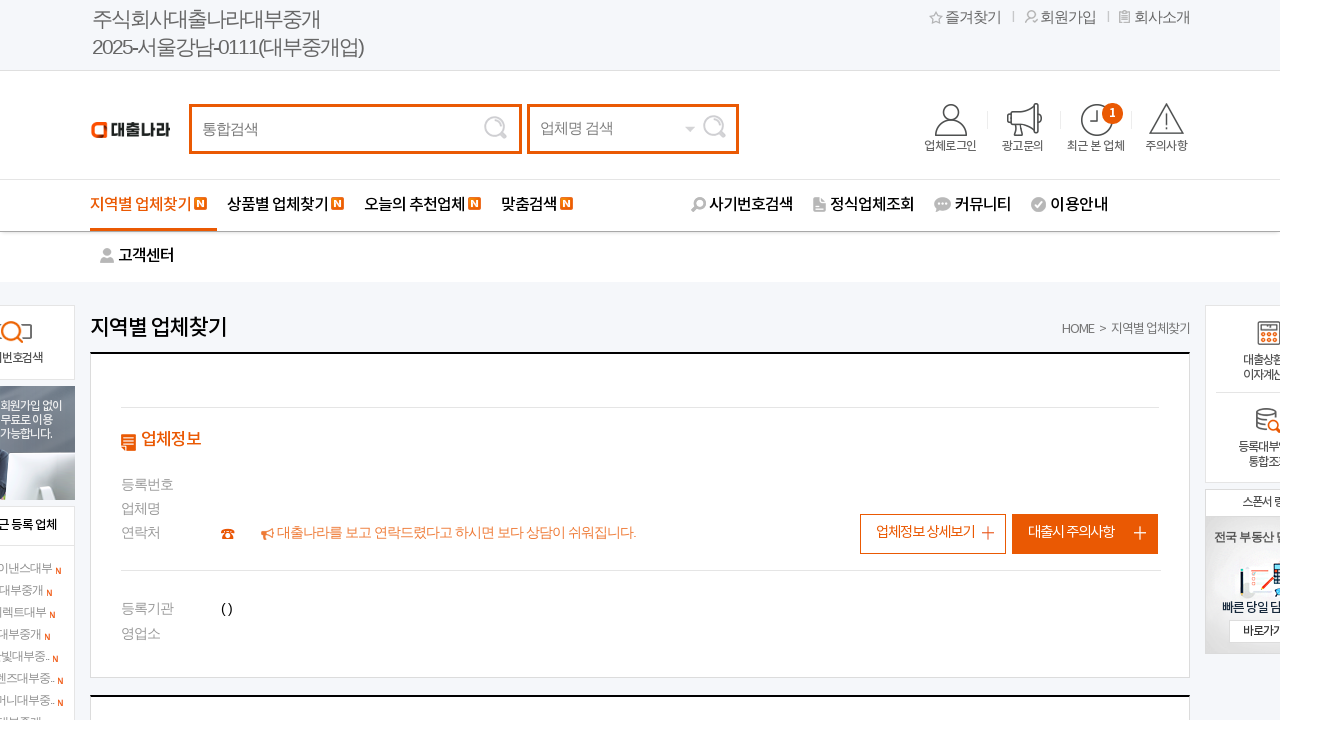

--- FILE ---
content_type: text/html; charset=UTF-8
request_url: http://xn--910bq9bp2fj52a.com/area_loan/bview/12128
body_size: 45140
content:
<!DOCTYPE HTML>
<html lang="ko">
<head>
		<meta charset="utf-8">
	<meta http-equiv="Compatible" content="no-cache"/>
	<title id="head_title_txt">자동차담보대출 부동산담보 대출 전문업체 입니다 > 대출나라 - 대출중개 플랫폼 1위 </title>
	<!--[if lte IE 8]>
		<script src="http://xn--910bq9bp2fj52a.com/web/p/asset/js/html5.js"></script>
	<![endif]-->
	<meta name="viewport" content="width=device-width, maximum-scale=1.0, user-scalable=yes">
	<link rel="stylesheet" href="/web/p/asset/css/font.css" hreflang="ko">
	<meta name="naver-site-verification" content="230efc182bac2ff88a371ce1add98277d6f85d78"/>
	<meta name="author" content="대출나라 - 대출중개 플랫폼 1위 ">
	<meta name="keywords" content="대출나라,개인돈대출,월변대출,소액대출,급전대출,일수대출,직장인대출,무직자대출,신불자대출,주부대출,여성대출,신용불량자대출,단기장기연체자대출,당일대출가능한곳">
	<meta name="description" content=" ★자동차 담보대출 전문 ★

저희 우진파이낸셜대부는 대부업 정식 등록 업체로서 부대비..">
	<link rel="canonical" href="http://xn--910bq9bp2fj52a.com/area_loan/bview/12128">

	<meta property="og:locale" content="ko_KR">
	<meta property="og:type" content="website">
	<meta property="og:title" content="자동차담보대출 부동산담보 대출 전문업체 입니다 > 대출나라 - 대출중개 플랫폼 1위 ">
	<meta property="og:description" content=" ★자동차 담보대출 전문 ★

저희 우진파이낸셜대부는 대부업 정식 등록 업체로서 부대비..">
	<meta property="og:image" content="http://xn--910bq9bp2fj52a.com/web/p/asset/img/inc/rep_logo.png">
	<meta property="og:url" content="http://xn--910bq9bp2fj52a.com">
	<meta property="og:site_name" content="대출나라 - 대출중개 플랫폼 1위 ">

	<link rel="icon" href="/web/p/asset/img/favi_70.png" type="image/x-icon">

	<link rel="stylesheet" href="/web/p/asset/css/style.min.css?ver=1" hreflang="ko">
	<link rel="stylesheet" href="/web/p/asset/css/bootstrap.css" hreflang="ko">
	<link rel="stylesheet" href="/web/p/asset/css/jquery.bxslider.min.css" hreflang="ko">
	<link rel="stylesheet" href="/web/p/asset/css/jquery.simplyscroll.css" hreflang="ko">
	<script type="text/javascript" src="/web/p/asset/js/jquery-1.12.4.min.js"></script>
	<script type="text/javascript" src="/web/p/asset/js/jquery-easing-1.3.min.js"></script>
	<script type="text/javascript" src="/web/p/asset/js/jquery.animateNumber.min.js"></script>
	<script type="text/javascript" src="/web/p/asset/js/jquery.bxslider.min.js"></script>
	<script type="text/javascript" src="/web/p/asset/js/jquery.simplyscroll.js"></script>
	<script type="text/javascript" src="/web/p/asset/js/bootstrap.js"></script>

	<script src="/web/p/asset/js/countdown.js" type="text/javascript"></script>

	<!--<script type="text/javascript" src="https://www.gstatic.com/charts/loader.js"></script>-->
	<!--<script type="text/javascript" src="/web/p/asset/js/loader.js"></script>-->
		
	<meta name="format-detection" content="telephone=no"/>

	</head>
<body oncontextmenu="return false" ondragstart="return false" onselectstart="return false" >
<div id="skipnav"><a href="#container">본문 바로가기</a></div>
<div id="wrap">
<!-- header************************************************************** -->  
	<header id="header">
    	<div class="utilmenu_w" >
		<div class="utilmenu">
        	<ul>
				<li class="um01" style="font-size:21px; letter-spacing:-2px !important; line-height:28px;">
<!--2025-금감원-2868(대부중개사이트영위업)<br>2025-금감원-2868(대부중개업) JINX 20251001 수정  -->
주식회사대출나라대부중개
<br>2025-서울강남-0111(대부중개업)
</li>
									<li class="utilmenu_icon01"><a href="#" id="favorite" title="즐겨찾기 등록">즐겨찾기</a></li>
					<li class="utilmenu_icon02"><a href="/member/join01">회원가입</a></li>
					<li class="utilmenu_icon03"><a href="/corpinfo/corpinfo">회사소개</a></li>
				            </ul>
<script type="text/javascript">
			$(document).ready(function() {
    $('#favorite').on('click', function(e) {
        var bookmarkURL = window.location.href;
        var bookmarkTitle = document.title;
        var triggerDefault = false;
 
        if (window.sidebar && window.sidebar.addPanel) {
            // Firefox version < 23
            window.sidebar.addPanel(bookmarkTitle, bookmarkURL, '');
        } else if ((window.sidebar && (navigator.userAgent.toLowerCase().indexOf('firefox') > -1)) || (window.opera && window.print)) {
            // Firefox version >= 23 and Opera Hotlist
            var $this = $(this);
            $this.attr('http://loannara.co.kr', bookmarkURL);
            $this.attr('대출나라', bookmarkTitle);
            $this.attr('rel', 'sidebar');
            $this.off(e);
            triggerDefault = true;
        } else if (window.external && ('AddFavorite' in window.external)) {
            // IE Favorite
            window.external.AddFavorite(bookmarkURL, bookmarkTitle);
        } else {
            // WebKit - Safari/Chrome
            alert((navigator.userAgent.toLowerCase().indexOf('mac') != -1 ? 'Cmd' : 'Ctrl') + '+D 키를 눌러 즐겨찾기에 등록하실 수 있습니다.');
        }
 
        return triggerDefault;
		});
	});

	function common_link_proc(){
		$.ajax({
			url : '/proc/ajax',
			type : "POST",
			dataType: "html",
			async:false,
			data : { 
				"modes" : "urls_proc"
			},
			beforeSend:function(xhr){},
			success : function (data )
			{
				window.location.replace(data);
			},
			error : function()
			{
				alert("error");
			}
		});
	}

	function common_bidding_proc(){
		$.ajax({
			url : '/proc/ajax',
			type : "POST",
			dataType: "html",
			async:false,
			data : { 
				"modes" : "biddings_proc"
			},
			beforeSend:function(xhr){},
			success : function (data)
			{
			},
			error : function()
			{
				alert("error");
			}
		});
	}
</script>
        </div>
		</div><!-- //utilmenu end-->
		<div class="header_inner_wrap">
        <div class="header_inner">
			<h1 class="header_logo" style="width:auto;"><a href="/">
<img src="/web/p/asset/img/inc/header_logo_0002_1.png" alt="대출나라 로고 이미지"  style="top:30px;width: 80px;height: auto;"></a>
<!--<span style="left:60px; top:-16px; font-size:11.3px; letter-spacing:-1.1px;">대출중개플랫폼1위</span>--></h1>
            <div class="header_search">
            	<form onsubmit="return top_search_proc(this)">
                	<p class="search_box">
                    	<input type="text" name="top_search" id="top_search" value="" placeholder="통합검색">
                        <input type="image" src="/web/p/asset/img/inc/header_search_btn.png" alt="검색하기"  id="top_search_btn">
                    </p>
                </form>
                <div class="corp_search">
                	<div class="corp_search_box" style="text-overflow:ellipsis; overflow:hidden; white-space: nowrap;">
                    	<p id="list_total" onclick="openList();">업체명 검색</p>
                        <a href="javascript:void(0);" id="goThisAd">
                        	<img src="/web/p/asset/img/inc/header_search_btn.png" alt="검색하기">
                        </a>
                    </div>
                	<ul class="corp_list" style="opacity: 0; height: 0px; padding:0px;" >
					                    	<li>- 등록업체 -</li>
					                        <li><a href="javascript:void(0);" class="corpName" idx="15193">(주)코리아금융대부</a></li>
					                        <li><a href="javascript:void(0);" class="corpName" idx="11386">(주)한국대부금융</a></li>
					                        <li><a href="javascript:void(0);" class="corpName" idx="10278">119대부</a></li>
					                        <li><a href="javascript:void(0);" class="corpName" idx="13973">24시NH대부</a></li>
					                        <li><a href="javascript:void(0);" class="corpName" idx="14790">24시YH월변대부</a></li>
					                        <li><a href="javascript:void(0);" class="corpName" idx="15076">24시간편오늘의대부</a></li>
					                        <li><a href="javascript:void(0);" class="corpName" idx="15113">24시긴급바로대부</a></li>
					                        <li><a href="javascript:void(0);" class="corpName" idx="14571">24시당일대부</a></li>
					                        <li><a href="javascript:void(0);" class="corpName" idx="15028">24시당일대부중개</a></li>
					                        <li><a href="javascript:void(0);" class="corpName" idx="13867">24시대건대부</a></li>
					                        <li><a href="javascript:void(0);" class="corpName" idx="10673">24시만족대부</a></li>
					                        <li><a href="javascript:void(0);" class="corpName" idx="14943">24시맑은대부중개</a></li>
					                        <li><a href="javascript:void(0);" class="corpName" idx="14445">24시미소대부중개</a></li>
					                        <li><a href="javascript:void(0);" class="corpName" idx="15299">24시믿음정직한대부</a></li>
					                        <li><a href="javascript:void(0);" class="corpName" idx="13167">24시바른대부</a></li>
					                        <li><a href="javascript:void(0);" class="corpName" idx="14415">24시번개대부중개</a></li>
					                        <li><a href="javascript:void(0);" class="corpName" idx="13924">24시별밤대부중개</a></li>
					                        <li><a href="javascript:void(0);" class="corpName" idx="15366">24시비대면승인대부중개</a></li>
					                        <li><a href="javascript:void(0);" class="corpName" idx="10423">24시사업자대부</a></li>
					                        <li><a href="javascript:void(0);" class="corpName" idx="14870">24시삼백대부</a></li>
					                        <li><a href="javascript:void(0);" class="corpName" idx="15203">24시서민안심대부</a></li>
					                        <li><a href="javascript:void(0);" class="corpName" idx="15349">24시스타대부중개</a></li>
					                        <li><a href="javascript:void(0);" class="corpName" idx="15381">24시시크릿대부중개업</a></li>
					                        <li><a href="javascript:void(0);" class="corpName" idx="15353">24시신속당일대부중개</a></li>
					                        <li><a href="javascript:void(0);" class="corpName" idx="15007">24시신속대부중개</a></li>
					                        <li><a href="javascript:void(0);" class="corpName" idx="15377">24시온누리대부중개</a></li>
					                        <li><a href="javascript:void(0);" class="corpName" idx="15305">24시월변맞춤대부중개</a></li>
					                        <li><a href="javascript:void(0);" class="corpName" idx="11219">24시웰컴희망대부</a></li>
					                        <li><a href="javascript:void(0);" class="corpName" idx="15275">24시지금바로대부중개</a></li>
					                        <li><a href="javascript:void(0);" class="corpName" idx="12945">24시클린대부</a></li>
					                        <li><a href="javascript:void(0);" class="corpName" idx="14457">24시퍼펙트대부</a></li>
					                        <li><a href="javascript:void(0);" class="corpName" idx="14226">24시한마음대부중개</a></li>
					                        <li><a href="javascript:void(0);" class="corpName" idx="15399">24시한빛대부중개</a></li>
					                        <li><a href="javascript:void(0);" class="corpName" idx="12617">24시행복믿음대부</a></li>
					                        <li><a href="javascript:void(0);" class="corpName" idx="15189">24시환영대부중개</a></li>
					                        <li><a href="javascript:void(0);" class="corpName" idx="13916">25시스페셜무방문월변대부</a></li>
					                        <li><a href="javascript:void(0);" class="corpName" idx="14888">25시한국대부</a></li>
					                        <li><a href="javascript:void(0);" class="corpName" idx="14260">36524시월변대부</a></li>
					                        <li><a href="javascript:void(0);" class="corpName" idx="15122">365당근대부중개</a></li>
					                        <li><a href="javascript:void(0);" class="corpName" idx="14868">365바로머니대부</a></li>
					                        <li><a href="javascript:void(0);" class="corpName" idx="13801">365베스트대부중개</a></li>
					                        <li><a href="javascript:void(0);" class="corpName" idx="15264">365신속월변대부</a></li>
					                        <li><a href="javascript:void(0);" class="corpName" idx="14875">365열린대부</a></li>
					                        <li><a href="javascript:void(0);" class="corpName" idx="15292">365태산대부</a></li>
					                        <li><a href="javascript:void(0);" class="corpName" idx="15312">365프라임대부</a></li>
					                        <li><a href="javascript:void(0);" class="corpName" idx="13665">3분대부중개</a></li>
					                        <li><a href="javascript:void(0);" class="corpName" idx="12088">AHC대부</a></li>
					                        <li><a href="javascript:void(0);" class="corpName" idx="15396">BGB대부중개</a></li>
					                        <li><a href="javascript:void(0);" class="corpName" idx="13625">BH파이낸셜대부</a></li>
					                        <li><a href="javascript:void(0);" class="corpName" idx="14836">BLUE대부중개</a></li>
					                        <li><a href="javascript:void(0);" class="corpName" idx="14716">EZ대부중개</a></li>
					                        <li><a href="javascript:void(0);" class="corpName" idx="13990">HR대부</a></li>
					                        <li><a href="javascript:void(0);" class="corpName" idx="12891">KD캐피탈대부</a></li>
					                        <li><a href="javascript:void(0);" class="corpName" idx="12593">KJ대부실업</a></li>
					                        <li><a href="javascript:void(0);" class="corpName" idx="13416">LH금융대부</a></li>
					                        <li><a href="javascript:void(0);" class="corpName" idx="14736">LH파이낸셜대부</a></li>
					                        <li><a href="javascript:void(0);" class="corpName" idx="14154">NoW대부</a></li>
					                        <li><a href="javascript:void(0);" class="corpName" idx="10086">OK대영대부</a></li>
					                        <li><a href="javascript:void(0);" class="corpName" idx="14738">OK머니대부중개</a></li>
					                        <li><a href="javascript:void(0);" class="corpName" idx="13906">OK미래대부</a></li>
					                        <li><a href="javascript:void(0);" class="corpName" idx="15214">OK신속대부</a></li>
					                        <li><a href="javascript:void(0);" class="corpName" idx="12886">PD캐피탈대부</a></li>
					                        <li><a href="javascript:void(0);" class="corpName" idx="11377">SC파이낸스대부</a></li>
					                        <li><a href="javascript:void(0);" class="corpName" idx="11564">SJ파이낸셜대부중개</a></li>
					                        <li><a href="javascript:void(0);" class="corpName" idx="7370">SUN대부</a></li>
					                        <li><a href="javascript:void(0);" class="corpName" idx="15162">THE메리트대부중개</a></li>
					                        <li><a href="javascript:void(0);" class="corpName" idx="15405">WON대부중개</a></li>
					                        <li><a href="javascript:void(0);" class="corpName" idx="13229">YELLOW대부</a></li>
					                        <li><a href="javascript:void(0);" class="corpName" idx="15285">Zero대부</a></li>
					                        <li><a href="javascript:void(0);" class="corpName" idx="14763">가자파이낸스대부</a></li>
					                        <li><a href="javascript:void(0);" class="corpName" idx="15202">겨울대부</a></li>
					                        <li><a href="javascript:void(0);" class="corpName" idx="14926">고운대부중개</a></li>
					                        <li><a href="javascript:void(0);" class="corpName" idx="14831">골든대부</a></li>
					                        <li><a href="javascript:void(0);" class="corpName" idx="15090">골든캐슬대부</a></li>
					                        <li><a href="javascript:void(0);" class="corpName" idx="15109">교보파이낸셜대부중개</a></li>
					                        <li><a href="javascript:void(0);" class="corpName" idx="15327">구름대부중개</a></li>
					                        <li><a href="javascript:void(0);" class="corpName" idx="15174">구조대부</a></li>
					                        <li><a href="javascript:void(0);" class="corpName" idx="15034">국민대부중개</a></li>
					                        <li><a href="javascript:void(0);" class="corpName" idx="15364">굿머니대부중개</a></li>
					                        <li><a href="javascript:void(0);" class="corpName" idx="13267">굿샷대부중개</a></li>
					                        <li><a href="javascript:void(0);" class="corpName" idx="2120">굿파트너스대부</a></li>
					                        <li><a href="javascript:void(0);" class="corpName" idx="6573">그린캐시대부</a></li>
					                        <li><a href="javascript:void(0);" class="corpName" idx="14366">금별대부</a></li>
					                        <li><a href="javascript:void(0);" class="corpName" idx="15300">금일도움대부중개</a></li>
					                        <li><a href="javascript:void(0);" class="corpName" idx="15048">긴급대부</a></li>
					                        <li><a href="javascript:void(0);" class="corpName" idx="14809">긴급비대면24시대부중개</a></li>
					                        <li><a href="javascript:void(0);" class="corpName" idx="14885">꽃님이대부</a></li>
					                        <li><a href="javascript:void(0);" class="corpName" idx="15369">나이스대부중개</a></li>
					                        <li><a href="javascript:void(0);" class="corpName" idx="15402">뉴다이렉트대부</a></li>
					                        <li><a href="javascript:void(0);" class="corpName" idx="14762">뉴리치대부</a></li>
					                        <li><a href="javascript:void(0);" class="corpName" idx="15343">뉴이음대부중개</a></li>
					                        <li><a href="javascript:void(0);" class="corpName" idx="12923">다드림대부</a></li>
					                        <li><a href="javascript:void(0);" class="corpName" idx="14821">다온머니대부</a></li>
					                        <li><a href="javascript:void(0);" class="corpName" idx="15316">다온서민대부중개</a></li>
					                        <li><a href="javascript:void(0);" class="corpName" idx="8280">다온파이낸셜대부</a></li>
					                        <li><a href="javascript:void(0);" class="corpName" idx="15341">다올365대부중개</a></li>
					                        <li><a href="javascript:void(0);" class="corpName" idx="15134">다이아원대부</a></li>
					                        <li><a href="javascript:void(0);" class="corpName" idx="15254">당일대부중개</a></li>
					                        <li><a href="javascript:void(0);" class="corpName" idx="9511">당일로대부</a></li>
					                        <li><a href="javascript:void(0);" class="corpName" idx="15247">대길대부중개</a></li>
					                        <li><a href="javascript:void(0);" class="corpName" idx="9688">대서양대부</a></li>
					                        <li><a href="javascript:void(0);" class="corpName" idx="15408">대원파이낸스대부</a></li>
					                        <li><a href="javascript:void(0);" class="corpName" idx="15357">더빠른대부중개</a></li>
					                        <li><a href="javascript:void(0);" class="corpName" idx="10917">더안심대부</a></li>
					                        <li><a href="javascript:void(0);" class="corpName" idx="11091">더원파이낸셜대부</a></li>
					                        <li><a href="javascript:void(0);" class="corpName" idx="14849">더플파이넨셜대부</a></li>
					                        <li><a href="javascript:void(0);" class="corpName" idx="15244">더함대부</a></li>
					                        <li><a href="javascript:void(0);" class="corpName" idx="14116">더행운대부</a></li>
					                        <li><a href="javascript:void(0);" class="corpName" idx="15356">도건대부</a></li>
					                        <li><a href="javascript:void(0);" class="corpName" idx="15307">동아줄대부중개</a></li>
					                        <li><a href="javascript:void(0);" class="corpName" idx="14675">동일대부</a></li>
					                        <li><a href="javascript:void(0);" class="corpName" idx="9689">두원대부</a></li>
					                        <li><a href="javascript:void(0);" class="corpName" idx="11918">둥지대부</a></li>
					                        <li><a href="javascript:void(0);" class="corpName" idx="14180">드림대부</a></li>
					                        <li><a href="javascript:void(0);" class="corpName" idx="14985">따뜻한서민의품대부</a></li>
					                        <li><a href="javascript:void(0);" class="corpName" idx="15378">따뜻한서민의품대부중개</a></li>
					                        <li><a href="javascript:void(0);" class="corpName" idx="14286">럭키대부</a></li>
					                        <li><a href="javascript:void(0);" class="corpName" idx="9959">로스차일드대부</a></li>
					                        <li><a href="javascript:void(0);" class="corpName" idx="15094">로켓파이넨셜대부</a></li>
					                        <li><a href="javascript:void(0);" class="corpName" idx="14640">마음착한대부</a></li>
					                        <li><a href="javascript:void(0);" class="corpName" idx="14054">마이머니대부</a></li>
					                        <li><a href="javascript:void(0);" class="corpName" idx="14292">마이스피드론대부</a></li>
					                        <li><a href="javascript:void(0);" class="corpName" idx="6202">머니티켓대부</a></li>
					                        <li><a href="javascript:void(0);" class="corpName" idx="15397">메종드머니대부중개</a></li>
					                        <li><a href="javascript:void(0);" class="corpName" idx="7389">모두의대부</a></li>
					                        <li><a href="javascript:void(0);" class="corpName" idx="15380">모범트러스트대부</a></li>
					                        <li><a href="javascript:void(0);" class="corpName" idx="14564">무명대부</a></li>
					                        <li><a href="javascript:void(0);" class="corpName" idx="12911">미라클대부</a></li>
					                        <li><a href="javascript:void(0);" class="corpName" idx="14720">미래자유대부</a></li>
					                        <li><a href="javascript:void(0);" class="corpName" idx="12059">미르대부중개</a></li>
					                        <li><a href="javascript:void(0);" class="corpName" idx="15286">미소대부25시</a></li>
					                        <li><a href="javascript:void(0);" class="corpName" idx="14089">미소지움대부</a></li>
					                        <li><a href="javascript:void(0);" class="corpName" idx="15246">미소파이낸셜대부</a></li>
					                        <li><a href="javascript:void(0);" class="corpName" idx="15168">미소희망대부</a></li>
					                        <li><a href="javascript:void(0);" class="corpName" idx="15314">민생대부</a></li>
					                        <li><a href="javascript:void(0);" class="corpName" idx="15266">민생대부중개</a></li>
					                        <li><a href="javascript:void(0);" class="corpName" idx="15387">믿음대부중개</a></li>
					                        <li><a href="javascript:void(0);" class="corpName" idx="14575">믿음으로24시대부</a></li>
					                        <li><a href="javascript:void(0);" class="corpName" idx="14149">바로금융대부중개</a></li>
					                        <li><a href="javascript:void(0);" class="corpName" idx="15352">바로대부중개</a></li>
					                        <li><a href="javascript:void(0);" class="corpName" idx="15278">바로승인대부중개</a></li>
					                        <li><a href="javascript:void(0);" class="corpName" idx="15303">바른당일대부중개</a></li>
					                        <li><a href="javascript:void(0);" class="corpName" idx="15000">바른대부25시</a></li>
					                        <li><a href="javascript:void(0);" class="corpName" idx="13417">바를정대부</a></li>
					                        <li><a href="javascript:void(0);" class="corpName" idx="15197">바름대부</a></li>
					                        <li><a href="javascript:void(0);" class="corpName" idx="15337">밝은세상대부중개</a></li>
					                        <li><a href="javascript:void(0);" class="corpName" idx="15173">봄바람대부중개</a></li>
					                        <li><a href="javascript:void(0);" class="corpName" idx="14752">부영파이낸셜대부중개</a></li>
					                        <li><a href="javascript:void(0);" class="corpName" idx="11010">비트대부</a></li>
					                        <li><a href="javascript:void(0);" class="corpName" idx="15301">빌리언대부중개</a></li>
					                        <li><a href="javascript:void(0);" class="corpName" idx="15297">빛가람대부</a></li>
					                        <li><a href="javascript:void(0);" class="corpName" idx="14266">빠른당일대부중개</a></li>
					                        <li><a href="javascript:void(0);" class="corpName" idx="14948">빠른청년대부</a></li>
					                        <li><a href="javascript:void(0);" class="corpName" idx="14639">사람좋은대부중개</a></li>
					                        <li><a href="javascript:void(0);" class="corpName" idx="15270">산들대부</a></li>
					                        <li><a href="javascript:void(0);" class="corpName" idx="15151">상생금융대부</a></li>
					                        <li><a href="javascript:void(0);" class="corpName" idx="15027">새마을25시대부중개</a></li>
					                        <li><a href="javascript:void(0);" class="corpName" idx="15354">새솔대부</a></li>
					                        <li><a href="javascript:void(0);" class="corpName" idx="15308">새출발통합대부</a></li>
					                        <li><a href="javascript:void(0);" class="corpName" idx="15361">새희망대부</a></li>
					                        <li><a href="javascript:void(0);" class="corpName" idx="14896">새희망서민대부</a></li>
					                        <li><a href="javascript:void(0);" class="corpName" idx="14919">서민24시대부</a></li>
					                        <li><a href="javascript:void(0);" class="corpName" idx="15226">서민25시대부중개</a></li>
					                        <li><a href="javascript:void(0);" class="corpName" idx="14709">서민희망파이낸셜대부</a></li>
					                        <li><a href="javascript:void(0);" class="corpName" idx="14673">서한파이낸셜대부</a></li>
					                        <li><a href="javascript:void(0);" class="corpName" idx="13230">세일대부</a></li>
					                        <li><a href="javascript:void(0);" class="corpName" idx="14197">속전속결대부중개</a></li>
					                        <li><a href="javascript:void(0);" class="corpName" idx="13589">수호대부중개</a></li>
					                        <li><a href="javascript:void(0);" class="corpName" idx="13712">스마일365대부</a></li>
					                        <li><a href="javascript:void(0);" class="corpName" idx="14094">스마일머니대부중개</a></li>
					                        <li><a href="javascript:void(0);" class="corpName" idx="15070">스마일파이넨셜대부</a></li>
					                        <li><a href="javascript:void(0);" class="corpName" idx="13896">스마트대부중개</a></li>
					                        <li><a href="javascript:void(0);" class="corpName" idx="13597">스마트파이낸셜대부</a></li>
					                        <li><a href="javascript:void(0);" class="corpName" idx="14853">스타트대부중개</a></li>
					                        <li><a href="javascript:void(0);" class="corpName" idx="15384">스피드업대부중개</a></li>
					                        <li><a href="javascript:void(0);" class="corpName" idx="15108">스피드캐쉬론대부</a></li>
					                        <li><a href="javascript:void(0);" class="corpName" idx="15348">시드대부</a></li>
					                        <li><a href="javascript:void(0);" class="corpName" idx="14795">신우대부</a></li>
					                        <li><a href="javascript:void(0);" class="corpName" idx="10783">신의대부</a></li>
					                        <li><a href="javascript:void(0);" class="corpName" idx="15273">신청즉시OK대부</a></li>
					                        <li><a href="javascript:void(0);" class="corpName" idx="15158">쓱머니대부</a></li>
					                        <li><a href="javascript:void(0);" class="corpName" idx="13910">아이엠대부</a></li>
					                        <li><a href="javascript:void(0);" class="corpName" idx="15032">안심당일대부중개</a></li>
					                        <li><a href="javascript:void(0);" class="corpName" idx="12133">안전한대부</a></li>
					                        <li><a href="javascript:void(0);" class="corpName" idx="14630">알피엠대부</a></li>
					                        <li><a href="javascript:void(0);" class="corpName" idx="11055">약속대부</a></li>
					                        <li><a href="javascript:void(0);" class="corpName" idx="15047">엄청빠른대부중개</a></li>
					                        <li><a href="javascript:void(0);" class="corpName" idx="15084">에덴대부중개</a></li>
					                        <li><a href="javascript:void(0);" class="corpName" idx="11885">에스쥐대부</a></li>
					                        <li><a href="javascript:void(0);" class="corpName" idx="14137">에스페란사대부</a></li>
					                        <li><a href="javascript:void(0);" class="corpName" idx="14913">에이스대부</a></li>
					                        <li><a href="javascript:void(0);" class="corpName" idx="15351">에이스대부중개</a></li>
					                        <li><a href="javascript:void(0);" class="corpName" idx="15029">엠플러스대부</a></li>
					                        <li><a href="javascript:void(0);" class="corpName" idx="10729">영미대부</a></li>
					                        <li><a href="javascript:void(0);" class="corpName" idx="14944">예술의전당포대부</a></li>
					                        <li><a href="javascript:void(0);" class="corpName" idx="15187">오복파이낸셜대부</a></li>
					                        <li><a href="javascript:void(0);" class="corpName" idx="14501">오아시스대부중개</a></li>
					                        <li><a href="javascript:void(0);" class="corpName" idx="14077">올바른대부중개</a></li>
					                        <li><a href="javascript:void(0);" class="corpName" idx="14544">올프렌즈대부</a></li>
					                        <li><a href="javascript:void(0);" class="corpName" idx="13680">와이엠캐피탈대부주식회사</a></li>
					                        <li><a href="javascript:void(0);" class="corpName" idx="15309">우리365대부</a></li>
					                        <li><a href="javascript:void(0);" class="corpName" idx="15238">우리파이낸셜대부(주)</a></li>
					                        <li><a href="javascript:void(0);" class="corpName" idx="15304">우리하나대부중개</a></li>
					                        <li><a href="javascript:void(0);" class="corpName" idx="10507">운명대부</a></li>
					                        <li><a href="javascript:void(0);" class="corpName" idx="14293">원영대부</a></li>
					                        <li><a href="javascript:void(0);" class="corpName" idx="12998">월드대부중개</a></li>
					                        <li><a href="javascript:void(0);" class="corpName" idx="13935">웰컴월변대부</a></li>
					                        <li><a href="javascript:void(0);" class="corpName" idx="15383">웰컴프렌즈대부중개</a></li>
					                        <li><a href="javascript:void(0);" class="corpName" idx="15265">유원상사대부중개</a></li>
					                        <li><a href="javascript:void(0);" class="corpName" idx="15127">이슬대부</a></li>
					                        <li><a href="javascript:void(0);" class="corpName" idx="15279">이웃서민대부</a></li>
					                        <li><a href="javascript:void(0);" class="corpName" idx="14526">일촌대부</a></li>
					                        <li><a href="javascript:void(0);" class="corpName" idx="14977">자이언트대부</a></li>
					                        <li><a href="javascript:void(0);" class="corpName" idx="14641">저스트대부</a></li>
					                        <li><a href="javascript:void(0);" class="corpName" idx="15345">전국24시당일대부중개</a></li>
					                        <li><a href="javascript:void(0);" class="corpName" idx="14807">전국24시바로대부</a></li>
					                        <li><a href="javascript:void(0);" class="corpName" idx="15326">전국24시바른대부</a></li>
					                        <li><a href="javascript:void(0);" class="corpName" idx="15306">전국25시대부중개</a></li>
					                        <li><a href="javascript:void(0);" class="corpName" idx="14808">정안대부</a></li>
					                        <li><a href="javascript:void(0);" class="corpName" idx="14905">제로대부</a></li>
					                        <li><a href="javascript:void(0);" class="corpName" idx="15294">제로대부중개</a></li>
					                        <li><a href="javascript:void(0);" class="corpName" idx="15195">제이알대부</a></li>
					                        <li><a href="javascript:void(0);" class="corpName" idx="14470">조은대부</a></li>
					                        <li><a href="javascript:void(0);" class="corpName" idx="14365">조이대부</a></li>
					                        <li><a href="javascript:void(0);" class="corpName" idx="9621">좋은친구들대부</a></li>
					                        <li><a href="javascript:void(0);" class="corpName" idx="14056">주식회사더캐피탈대부</a></li>
					                        <li><a href="javascript:void(0);" class="corpName" idx="8174">주식회사미래자산관리대부</a></li>
					                        <li><a href="javascript:void(0);" class="corpName" idx="11897">쥐에스대부중개</a></li>
					                        <li><a href="javascript:void(0);" class="corpName" idx="15217">즉시당일대부중개</a></li>
					                        <li><a href="javascript:void(0);" class="corpName" idx="15152">지금대부중개</a></li>
					                        <li><a href="javascript:void(0);" class="corpName" idx="14788">지금바로대부중개</a></li>
					                        <li><a href="javascript:void(0);" class="corpName" idx="13859">진주대부중개</a></li>
					                        <li><a href="javascript:void(0);" class="corpName" idx="15281">착한플러스대부</a></li>
					                        <li><a href="javascript:void(0);" class="corpName" idx="15218">참편한대부</a></li>
					                        <li><a href="javascript:void(0);" class="corpName" idx="13087">창조대부</a></li>
					                        <li><a href="javascript:void(0);" class="corpName" idx="14517">처음대부중개</a></li>
					                        <li><a href="javascript:void(0);" class="corpName" idx="14906">천냥금융대부</a></li>
					                        <li><a href="javascript:void(0);" class="corpName" idx="11965">천년지기대부중개</a></li>
					                        <li><a href="javascript:void(0);" class="corpName" idx="13948">청년금융지원대부중개</a></li>
					                        <li><a href="javascript:void(0);" class="corpName" idx="15388">칠성대부캐피탈</a></li>
					                        <li><a href="javascript:void(0);" class="corpName" idx="14657">카더드림대부</a></li>
					                        <li><a href="javascript:void(0);" class="corpName" idx="13519">카프렌즈대부</a></li>
					                        <li><a href="javascript:void(0);" class="corpName" idx="10019">캐쉬앤캐쉬대부</a></li>
					                        <li><a href="javascript:void(0);" class="corpName" idx="11554">캐쉬킹전당포대부</a></li>
					                        <li><a href="javascript:void(0);" class="corpName" idx="15393">케이머니대부</a></li>
					                        <li><a href="javascript:void(0);" class="corpName" idx="15115">퀵머니대부중개</a></li>
					                        <li><a href="javascript:void(0);" class="corpName" idx="15374">태산대부</a></li>
					                        <li><a href="javascript:void(0);" class="corpName" idx="15367">태전대부</a></li>
					                        <li><a href="javascript:void(0);" class="corpName" idx="9770">테스트1</a></li>
					                        <li><a href="javascript:void(0);" class="corpName" idx="14425">토스론대부중개</a></li>
					                        <li><a href="javascript:void(0);" class="corpName" idx="14805">투데이대부</a></li>
					                        <li><a href="javascript:void(0);" class="corpName" idx="15328">파란미소대부</a></li>
					                        <li><a href="javascript:void(0);" class="corpName" idx="15320">페어프라임대부</a></li>
					                        <li><a href="javascript:void(0);" class="corpName" idx="15284">편안한승인대부</a></li>
					                        <li><a href="javascript:void(0);" class="corpName" idx="11048">푸른대부중개업</a></li>
					                        <li><a href="javascript:void(0);" class="corpName" idx="14013">프로대부중개</a></li>
					                        <li><a href="javascript:void(0);" class="corpName" idx="13401">하나파이낸셜대부</a></li>
					                        <li><a href="javascript:void(0);" class="corpName" idx="15359">하얀새희망대부중개</a></li>
					                        <li><a href="javascript:void(0);" class="corpName" idx="14697">하이패스대출대부</a></li>
					                        <li><a href="javascript:void(0);" class="corpName" idx="15040">한국사업자대부</a></li>
					                        <li><a href="javascript:void(0);" class="corpName" idx="7987">한미기획대부</a></li>
					                        <li><a href="javascript:void(0);" class="corpName" idx="15331">한별파이낸셜대부중개</a></li>
					                        <li><a href="javascript:void(0);" class="corpName" idx="15325">한양대부중개</a></li>
					                        <li><a href="javascript:void(0);" class="corpName" idx="10655">핫플레이스대부</a></li>
					                        <li><a href="javascript:void(0);" class="corpName" idx="12479">해오름대부</a></li>
					                        <li><a href="javascript:void(0);" class="corpName" idx="14191">해피라이프대부</a></li>
					                        <li><a href="javascript:void(0);" class="corpName" idx="15385">해피리치대부중개</a></li>
					                        <li><a href="javascript:void(0);" class="corpName" idx="15219">해피트리대부중개</a></li>
					                        <li><a href="javascript:void(0);" class="corpName" idx="15184">햇빛대부중개</a></li>
					                        <li><a href="javascript:void(0);" class="corpName" idx="10653">햇살가득론대부</a></li>
					                        <li><a href="javascript:void(0);" class="corpName" idx="15311">햇살금융대부중개</a></li>
					                        <li><a href="javascript:void(0);" class="corpName" idx="13033">행복24시대부</a></li>
					                        <li><a href="javascript:void(0);" class="corpName" idx="13475">허니대부중개</a></li>
					                        <li><a href="javascript:void(0);" class="corpName" idx="7793">현우대부</a></li>
					                        <li><a href="javascript:void(0);" class="corpName" idx="15391">호정대부</a></li>
					                        <li><a href="javascript:void(0);" class="corpName" idx="14776">희망24시대부</a></li>
					                        <li><a href="javascript:void(0);" class="corpName" idx="14638">희망24시대부중개</a></li>
					                        <li><a href="javascript:void(0);" class="corpName" idx="15404">힘찬대부중개</a></li>
					                    </ul>
                    <script type="text/javascript">
					function top_search_proc(frm){
						var sch_key = frm.top_search.value;
						sch_key = sch_key.replace(".", "");
						if(!sch_key){
							alert("검색어를 입력해주세요.");
							frm.top_search.focus();
							return false;
						}
						var alink = "/search/combine/"+encodeURIComponent(sch_key);
						location.href = alink;
						return false;
					}
					function openList(){
						$(".corp_list").animate({opacity:1, height:"300px", padding:"10px" },200);
					}
					$(function(){
						$(".corpName").click(function(){
							var adIdx = $(this).attr("idx");
							var adName = $(this).text();
							var link = "/area_loan/lview/"+adIdx;
							$("#goThisAd").attr("href", link);
							$(".corp_list").animate({opacity:0, height:0}, 200);
							$("#list_total").text(adName);
						});
						$(".corp_search").on("mouseleave blur", function(){
							$(".corp_list").animate({opacity:0, height:0, padding:0}, 200);
						});
					});
				</script>
                </div>
            </div>
            <ul class="header_icon_menu ">
			            	<li class="my_login"><a href="/member/login"><i></i>업체로그인</a></li>
                <li class="my_advertise"><a href="/cscenter/advertise"><i></i>광고문의</a></li>
                <li class="my_recent"><a href="#"><i></i>최근 본 업체<span class="cnt">1</span></a></li>
				<li class="my_warning"><a class="btn btn-toggle" data-target="#myModal4" data-toggle="modal"><i></i>주의사항</a></li>
			
            </ul>
            <div class="my_recent_list recent_list_on">
            	<h3>최근 본 업체</h3>
                <span class="recent_close"><img src="/web/p/asset/img/inc/recent_close.png" alt="최근 본 업체 닫기"></span>
                <ul>
				                	<li><span>1</span><a href="/area_loan/lview/12128">우진파이낸셜대부</a></li>
				                </ul>
            </div>
          <script type="text/javascript">
            $(function(){
  				$('.my_recent').click(function(){
    				$('.my_recent_list').removeClass('recent_list_on');
  				});
  				$('.recent_close').click(function(){
    				$('.my_recent_list').addClass('recent_list_on');
  				});
			});	
          </script>
        </div>
		</div><!-- //header_inner_wrap end -->
<!-- gnb -->
        <div class="gnb_wrap">
            <nav id="navW" class="navW">
            	<ul  class="gnb">
                	<li><a href="/area_loan/list">지역별 업체찾기<span><img src="/web/p/asset/img/inc/gnb_new.png" alt="new아이콘"></span>
                    	  <span class="ac_line"> 
								<span class="ac_line_in"> </span>
						  </span>
						  </a>
						  <ul class="dep1 nopd">
						  	<li><a href="/area_loan/list">지역별 업체찾기</a></li>
							<li class="l"><a href="/area_loan/list">서울</a></li>
							<li class="l"><a href="/area_loan/list">경기</a></li>
							<li class="l"><a href="/area_loan/list">인천</a></li>
							<li class="l"><a href="/area_loan/list">대전</a></li>
							<li class="l"><a href="/area_loan/list">대구</a></li>
							<li class="l"><a href="/area_loan/list">더보기 +</a></li>
						  </ul>
                    </li>
                    <li><a href="/goods_loan/list">상품별 업체찾기<span><img src="/web/p/asset/img/inc/gnb_new.png" alt="new아이콘"></span>
                    	  <span class="ac_line"> 
								<span class="ac_line_in"> </span>
						  </span>
						  </a>
						  <ul class="dep2">
						  	<li><a href="/goods_loan/list">상품별 업체찾기</a></li>
							<li class="l"><a href="/goods_loan/list">직장인</a></li>
							<li class="l"><a href="/goods_loan/list">무직자</a></li>
							<li class="l"><a href="/goods_loan/list">사업자</a></li>
							<li class="l"><a href="/goods_loan/list">연체자</a></li>
							<li class="l"><a href="/goods_loan/list">신불자</a></li>
							<li class="l"><a href="/goods_loan/list">더보기 +</a></li>
						  </ul>
                    </li>
                    <!--<li><a href="javascript:void(0);" onclick="common_link_proc();">실시간 대출문의<span><img src="/web/p/asset/img/inc/gnb_new.png" alt="new아이콘"></span>
                    	  <span class="ac_line"> 
								<span class="ac_line_in"> </span>
						  </span>
						  </a>
						  <ul class="dep3_gnb">
						  	<li><a href="javascript:void(0);" onclick="common_link_proc();">실시간 대출문의</a></li>
                            <li><a href="/contact_loan/guide">대출문의 이용방법</a></li>
                            <li><a href="/contact_loan/list/#contact_loan_list">내 문의글 찾기</a></li>
						  </ul>
                    </li>-->
					<li><a href="/contact_loan/recommend">오늘의 추천업체<span><img src="/web/p/asset/img/inc/gnb_new.png" alt="new아이콘"></span>
                    	  <span class="ac_line"> 
								<span class="ac_line_in"> </span>
						  </span>
						  </a>
						  <ul class="dep3_gnb">
						  	<li><a href="/contact_loan/recommend">오늘의 추천업체</a></li>
						  </ul>
                    </li>
                    <li><a href="/search/list">맞춤검색<span><img src="/web/p/asset/img/inc/gnb_new.png" alt="new아이콘"></span>
                    	  <span class="ac_line"> 
								<span class="ac_line_in"> </span>
						  </span>
						  </a>
						  <ul class="dep4">
						  	<li><a href="/search/list">맞춤검색</a></li>
						  </ul>
                    </li>
					<li class="gnb_wht_li"><a href="/search/list">
						  </a>
						  <ul class="">
						  	<li><a href="/search/list"></a></li>
						  </ul>
                    </li>
                	
					<li class="gnb_fraud"><a href="/cscenter/fraud_search"><i></i>사기번호검색
                    	  <span class="ac_line"> 
								<span class="ac_line_in"> </span>
						  </span>
						  </a>
						  <ul class="dep5">
						  	<li><a href="/cscenter/fraud_search">사기번호검색</a></li>
                            <li><a href="/cscenter/fraud_write">피해신고하기</a></li>
                            <li><a href="/cscenter/privateloan01">불법금융대응</a></li>
						  </ul>
                    </li>
					<li class="gnb_corpdb"><a href="/corpdb/list"><i></i>정식업체조회
                    	  <span class="ac_line"> 
								<span class="ac_line_in"> </span>
						  </span>
						  </a>
						  <ul class="dep5">
						  	<li><a href="/corpdb/list">정식업체조회</a></li>
                            <li><a href="#none" data-target="goToCorpSearch">업체확인방법</a></li>
						  </ul>
                    </li>
					<li class="gnb_comm"><a href="/community/intro"><i></i>커뮤니티
                    	  <span class="ac_line"> 
								<span class="ac_line_in"> </span>
						  </span>
						  </a>
						  <ul class="dep5">
						  	<li><a href="/community/news">금융뉴스</a></li>
                            <li><a href="/community/qna">질문과 답변</a></li>
                            <li><a href="/community/tip">금융TIP</a></li>
							<li><a href="/community/dnews">대부업뉴스</a></li>
						  </ul>
                    </li>
                    <li class="gnb_guide"><a href="/guide/guide" style="letter-spacing:-0.5px;"><i></i>이용안내
                    	  <span class="ac_line"> 
								<span class="ac_line_in"> </span>
						  </span>
						  </a>
						  <ul class="dep6">
						  	<li><a href="/guide/guide" style="letter-spacing:-1.2px;">고객이용안내</a></li>
                            <li><a href="/cscenter/advertise" style="letter-spacing:-1.2px;">업체이용안내</a></li>
						  </ul>
                    </li>  
                      <li class="gnb_cs"><a href="/cscenter/notice"><i></i>고객센터
                    	  <span class="ac_line"> 
								<span class="ac_line_in"> </span>
						  </span>
						  </a>
						  <ul class="dep7">
						  	<li><a href="/cscenter/notice">공지사항</a></li>
                            <li><a href="/cscenter/faq" style="letter-spacing:-1.8px;">자주묻는질문</a></li>
							<li><a href="/cscenter/private">1:1문의</a></li>
                            <li><a href="/cscenter/advertise">광고문의</a></li>
						  </ul>
                    </li>  
                     <!--<li  class="gnb_company"><a href="/corpinfo"><i></i>회사소개
                    	  <span class="ac_line"> 
								<span class="ac_line_in"> </span>
						  </span>
						  </a>
						  <ul class="dep8">
						  	<li><a href="/corpinfo#ci_tab_f">회사개요</a></li>
                            <li><a href="/corpinfo#div2">회사연혁</a></li>
                            <li><a href="/corpinfo#div3">회사조직도</a></li>
                            <li><a href="/corpinfo#div4">회사비전</a></li>
						  </ul>
                    </li> -->
                </ul>
            </nav>
<script>
document.querySelectorAll('[data-target="goToCorpSearch"]').forEach((item) => {
  item.addEventListener('click', function () {
    if (window.location.pathname === '/corpdb/list') {
      $('#myModal66').modal('show');
    } else {
      window.location.href = '/corpdb/list#myModal66';
    }
  })
})
</script>
            <div class="gnb_bg"></div>
            <!--<script type="text/javascript">
				$( document ).ready( function() {
       				var jbOffset = $( '.gnb_wrap' ).offset();
        			$( window ).scroll( function() {
          				if ( $( document ).scrollTop() > jbOffset.top ) {
            				$( '.gnb_wrap' ).addClass( 'navFixed' );
          				}
         				else {
            				$( '.gnb_wrap' ).removeClass( 'navFixed' );
          				}
       				 });
      				});
			</script>-->
			<script type="text/javascript">
$(window).scroll(function() {
	var scroll = $(window).scrollTop();
	if (scroll >= 108) {
		$(".gnb_wrap").addClass("navFixed");
	} else {
		$(".gnb_wrap").removeClass("navFixed");
	}
});
</script>



        </div>
<script type="text/javascript">
 jQuery('.gnb_bg').hide();
 jQuery('#navW .gnb > li > ul').hide();


jQuery('#navW .gnb li').hover(function(e) {
  /* 오버 부분 */
  jQuery('#navW .gnb > li > ul').css('display','block') 
  jQuery('.gnb_bg').show();
  jQuery('.ac_line').removeClass('on');
  jQuery(this).find('.ac_line').addClass('on');
 },function(){

  /* 아웃 부분 */
  jQuery('.ac_line').removeClass('on');
  jQuery('.gnb_bg').hide();
  jQuery('.gnb > li > ul').css('display','none');
 });


jQuery('#navW .gnb li').on("mouseover", function () {

  jQuery('#navW .gnb > li > ul').css('display','block') 
  jQuery('.gnb_bg').show();
  jQuery('.ac_line').removeClass('on');
  jQuery(this).find('.ac_line').addClass('on');
});

jQuery(".gnb_bg").on("mouseout", function () {

  jQuery('.ac_line').removeClass('on');
  jQuery('.gnb_bg').hide();
  jQuery('.gnb > li > ul').css('display','none');
});

</script>
    </header> 
<!-- //header end*************************************************************** -->   
<script type="text/javascript">
$(document).ready(function(){
	$('#navW > ul').children().removeClass('on');
    $('#navW > ul').children().eq('0').addClass('on');
});
</script>
<!-- cont************************************************************** -->         
    <div class="cont_wrap"  id="container">
		<div class="back_g">
        	<div class="page_title_wrap"><h2 class="page_h2">지역별 업체찾기</h2><span class="page_nav">HOME<span>></span>지역별 업체찾기</span></div>
            <div class="article_wrap">
				<article class="com_i_article">
                	<h4 class="article_m_title" style="font-size:24.5px;"></h4>
                    <h5 class="article_title">업체정보</h5>
                    <dl class="com_i_01 com_i_border">
                        <dt>등록번호</dt>
                    	<dd></dd>
						<dt>업체명</dt>
                    	<dd></dd>
                        <dt>연락처</dt>
                    	<dd><span class="com_i_call"></span><span class="com_i_txt">대출나라를 보고 연락드렸다고 하시면 보다 상담이 쉬워집니다.</span></dd>
                    </dl>
                    <dl class="com_i_01">
                    	<dt>등록기관</dt>
                    	<dd>(  )</dd>
                        <dt>영업소</dt>
                    	<dd></dd>
                    </dl>
                    <div class="com_i_btn" >
                    	<span class="com_i_btn1"><a class="btn btn-toggle" data-toggle="modal" data-target="#myModal6">업체정보 상세보기</a></span>
                        <span class="com_i_btn2"><a class="btn btn-toggle" data-toggle="modal" data-target="#myModal4">대출시 주의사항</a></span>
                    </div>
            	</article>
<!-- 업체정보상세팝업 -->                
<div class="modal fade" id="myModal6">
  <div class="modal-dialog">
    <div class="modal-content">
      <div class="modal-body">
      	<div class="modal_title">
        <h4>업체정보 상세보기</h4>  <span class="modal_close_btn"><img src="/web/p/asset/img/inc/modal_close_btn.png" alt="창닫기"></span>
        </div>
        <div class="warning_box" style="height:480px;">
        	<table class="com_i_table">
            	<caption>업체정보 상세보기</caption>
                <tbody>
                	<tr>
                    	<th>업체명</th>
                        <td></td>
                    </tr>
                    <tr>
                    	<th>업체 연락처</th>
                        <td class="com_i_table_ph"></td>
                    </tr>
					<tr>
                    	<th>대표자</th>
                        <td></td>
                    </tr>
                    <tr>
                    	<th><!--대부업(중개) -->등록번호</th>
                        <td></td>
                    </tr>
                    <tr>
                    	<th>영업소</th>
                        <td></td>
                    </tr>
                    <tr>
                    	<th><!--대부업(중개) -->등록기관</th>
                        <td> </td>
                    </tr>
                </tbody>
            </table>
            <img src="/web/p/asset/img/inc/modal_bann.png" alt="대출직거래사이트 분야 1위 대출나라가 도와드리겠습니다!">
        </div>
      </div>
    </div>
  </div>
</div>
<!-- 대출시주의사항팝업 -->
<div class="modal fade" id="myModal4">
  <div class="modal-dialog">
    <div class="modal-content">
      <div class="modal-body">
      	<div class="modal_title">
        <h4>대출거래 시 주의사항</h4>  <span class="modal_close_btn"><img src="/web/p/asset/img/inc/modal_close_btn.png" alt="창닫기"></span>
        </div>
		<div class="warning_box warning_box000" style="height:570px;">
			<p><span class="warning_box_num">1</span>대출 상담시 본인이 대출한 업체를 잊지않기 위해 정확히 해당업체 상호명, 연락처 등 꼭 메모·저장 하시기 바랍니다.<br>&nbsp;&nbsp;&nbsp;&nbsp;&nbsp;&nbsp;<span class="gry">(업체상호명, 연락처 등 대출나라 홈페이지에서 검색 가능)</span></p>
            <p><span class="warning_box_num">2</span><i style="font-style:normal; color:#13439b;">대출을 목적으로 첫거래 고금리 대출(급전)을 강요하고 기타 수수료를 입금 후 월변등으로 한도를 높여주는 조건은<br>&nbsp;&nbsp;&nbsp;&nbsp;&nbsp;&nbsp;사기행위입니다.</i></p>
			<p><span class="warning_box_num">3</span>대출나라 담당자를 사칭하여 대출상담 및 대출을 권유하는 경우 절대 거래 응하지 마시기 바랍니다.<br>&nbsp;&nbsp;&nbsp;&nbsp;&nbsp;&nbsp;<span class="gry">(대출나라는 직접적인 대출 및 알선/중개를 하지 않습니다.)</span></p>
            <p><span class="warning_box_num">4</span><i style="font-style:normal; color:#13439b;">대면 미팅 명목으로 고객에게 출장비(거마비) 요구는 사기행위입니다.</i></p>
			<p><span class="warning_box_num">5</span><i style="font-style:normal; color:#13439b;">대출 알선 또는 대출 처리 비용 (공증비) 명목으로 고객에게 수수료, 선이자, 선입금 요구는 사기행위입니다.</i></p>
            <p><span class="warning_box_num">6</span>법적 최대 연 이자율은 20% 입니다. (추가, 수수료 비용 포함) 이자율 초과하여 수취 및 요구는 사기행위입니다.</p>
            <p><span class="warning_box_num">7</span>위임장, 인감증명서, 신분증 등 개인 정보가 담긴 중요 서류를 보낼 때는 업체 정보를 (상호,연락처) 다시 한번 확인하고 신중을 <br>&nbsp;&nbsp;&nbsp;&nbsp;&nbsp;&nbsp;기해야 합니다.</p>
            <p><span class="warning_box_num">8</span>공인인증서 (ID, 비밀번호, OTP) 정보 요구시 절대 응하지 마시기 바랍니다.</p>
			<p><span class="warning_box_num">9</span><i style="font-style:normal; color:#13439b;">휴대폰, 통장, 신용카드, 체크카드 매매 혹은 양도 요구시 절대 응하지 마시기 바랍니다.<br>&nbsp;&nbsp;&nbsp;&nbsp;&nbsp;&nbsp;<span class="gry">(대포통장, 대포폰 사기범행에 이용 될 수 있습니다.)</span></i></p>
			<p><span class="warning_box_num" style="margin-top:-2px;">10</span>대출채권 추심자가 소속과 성명을 밝히지 않거나, 확인되지 않는 채권에 대해 일방적 변제 요구 시 절대 응하지 마시기 바랍니다.</p>
			<p><span class="warning_box_num" style="margin-top:-2px;">11</span><i style="font-style:normal; color:#13439b;">각종 연락처, SNS(텔레그렘, 카톡 등)로 접근하여 얼굴 및 신체 사진을 요구하는 경우 절대 응하지 마시길 바랍니다.</i></p>
            <a href="/cscenter/fraud_search" class="pop_notice_btn">사칭 및 사기 피해 번호 더보기<span></span></a>
			<img src="/web/p/asset/img/inc/modal_bann.png" alt="대출직거래사이트 분야 1위 대출나라가 도와드리겠습니다!">
        </div>
      </div>
    </div>
  </div>
</div>
                <article class="product_i_article">
                    <h5 class="article_title">상품정보</h5>
					<dl  class="product_i_01">
						<dt>월금리</dt>
                    	<dd class="mr50">월 1%~1.6%</dd>
						<dt>연금리</dt>
                    	<dd></dd>
                        <dt>대출한도</dt>
                    	<dd class="mr50"></dd>
						<dt>연체금리</dt>
                    	<dd>없음</dd>
						<dt>추가비용</dt>
                    	<dd class="mr50">협의후 결정</dd>
						<dt>조기상환수수료</dt>
                    	<dd>무</dd>
						<dt>상환방식</dt>
                    	<dd class="mr50">상담 후 결정</dd>
                        <dt>대출기간</dt>
                    	<dd></dd>
						<dt class="nobb">지역</dt>
                    	<dd class="mr50 nobb">전체</dd>
                    </dl>
            	</article>
                <article class="writing_article">
                    <h5 class="article_title">부가설명</h5>
                    <div  class="writing_01">
												<br><br/>☎ 대출나라를 보고 연락드렸다고 하시면 보다 상담이 쉬워집니다.
					</div>
					<dl  class="writing_02">
                    	<dt>업체명</dt>
                    	<dd></dd>
                        <dt>연락처</dt>
                    	<dd><span class="com_i_call"></span><span class="com_i_txt">대출나라를 보고 연락드렸다고 하시면 보다 상담이 쉬워집니다.</span></dd>
                    </dl>
            	</article>
				<div class="warn_txt02">
					<h6>※ 유의사항</h6>
					<p style="letter-spacing:-1.2px; line-height:16px; text-align:justify;">계약을 체결하기 전에 자세한 내용은 상품설명서와 약관을 읽어보시기 바랍니다. 관계법령에 따라 금융상품에 관한 중요 사항을 설명받을 권리가 있습니다. 대출 시 귀하의 신용등급 또는 개인신용평점이 하락할 수 있습니다. <b style="font-weight:600; color:#ff9c3c; opacity:0.9;">과도한 빚은 당신에게 큰 불행을 안겨줄 수 있습니다. 중개수수료를 요구하거나 받는 것은 불법입니다.</b> 일정 기간 분할상환금 또는 분할상환원리금이 연체될 경우, 계약만료 기한 도래전 모든 
원리금을 변제해야할 의무가 발생할 수 있습니다. 대부중개업체는 금융회사의 업무위탁을 받아 대출모집 및 소개 등의 섭외 활동을 돕습니다. 단, 실제 계약체결의 권한은 없습니다.
<br><br>
금리 연20% 이내 (연체이자율 포함 20% 이내) (단, 2021. 7. 7부터 체결, 갱신, 연장되는 계약에 한함), 취급수수료 없음, 중도상환 수수료 없음, 중개수수료 없음, 추가비용 없음. 상환기간 : 12개월 ~ 60개월 / 총 대출 
비용 예시 : 100만원을 12개월 기간 동안 최대 금리 연20% 적용하여 원리금균등상환방법으로 이용하는 경우 총 상환금액 1,111,614원 (단, 대출상품 및 상환방법 등 대출계약 내용에 따라 달라질 수 있습니
다.) 채무의 조기상환수수료율 등 조기상환조건 없음.</p>
				</div>
                <div class="view_copy">
                본 정보는 <span>[]</span>에 등록한 자료를 바탕으로 대출나라가 편집 및 그 표현방법을 수정하여 완성한 것 입니다. <br>
				대출나라 동의없이 무단전재 또는 재배포, 재가공 할 수 없으며, 대출나라는 <span>[]</span>에 게재한 자료에 대한 오류와 사용자가 이를 신뢰하여 취한 조치에 대해
				책임을 지지않습니다. <i>[저작권 대출나라. 무단전재-재배포 금지]</i>
                </div>
			</div>

			<p class="bann_btn_wrap">
				<a class="notice_btn_list02" href="javascript:history.back(-1);">목록</a>
			</p>

    	</div> <!-- //back_g end -->


				<div class="sub_bann_inc02">
			<div class="bann_inc02_textBox">지역별 업체찾기에서 <span class="ea592f">최근 7일</span> 기준으로<p><span><i>경기</i>지역</span>이 가장 클릭수가 많았어요!</p></div>
			<div class="bann_inc02_grBox">
				<ul>
					<li>6,228<span>경기</span></li>
					<li>5,000<span>서울</span></li>
					<li>3,762<span>대구</span></li>
					<li>2,977<span>인천</span></li>
					<li>2,938<span>경남</span></li>
				</ul>
			</div>
		</div>
		
		




 <!-- loan_list -->       
        <div class="loan_list">
        	<div class="company_list">
            	<fieldset>
                	<legend>대출업체 등록현황</legend>
										<h4>지역별 등록업체 현황</h4>
												<table class="m_list">
			<caption>대출업체 등록현황</caption>
			<colgroup>
							<col width="6%">
							<col width="*">
				<col width="13%">
				<col width="14%">
			</colgroup>
			<thead>
				<tr>
									<th class="th_align_l">지역</th>
									<th>제목</th>
					<th>대출한도</th>
					<th class="th_align_r">업체명</th>
				</tr>
			</thead>
			<tbody>
							<tr >
											<td><span class="circle_txt">서울</span></td>
										<td class="td_title ">
						<a href="/area_loan/lview/14197/1" >복잡서류X 당일내승인입금<img src='/web/p/asset/img/inc/gnb_new.png' alt='새게시글'></a>
																	</td>
					<td class="td_max">1,000만원</td>
					<td class="td_company" >속전속결대부중개</td>
				</tr>
							<tr >
											<td><span class="circle_txt">서울</span></td>
										<td class="td_title ">
						<a href="/area_loan/lview/15173/1" >당일내입금 타사비교불가조건<img src='/web/p/asset/img/inc/gnb_new.png' alt='새게시글'></a>
																	</td>
					<td class="td_max">상담 후 결정</td>
					<td class="td_company" >봄바람대부중개</td>
				</tr>
							<tr >
											<td><span class="circle_txt">경기</span></td>
										<td class="td_title ">
						<a href="/area_loan/lview/11918/1" >전국무방문 24시 당일입금<img src='/web/p/asset/img/inc/gnb_new.png' alt='새게시글'></a>
																	</td>
					<td class="td_max">200만원</td>
					<td class="td_company" >둥지대부</td>
				</tr>
							<tr >
											<td><span class="circle_txt">서울</span></td>
										<td class="td_title ">
						<a href="/area_loan/lview/14821/1" >전국무방문 비대면 24시당일입금<img src='/web/p/asset/img/inc/gnb_new.png' alt='새게시글'></a>
																	</td>
					<td class="td_max">200만원</td>
					<td class="td_company" >다온머니대부</td>
				</tr>
							<tr  class='tr_border' >
											<td><span class="circle_txt">서울</span></td>
										<td class="td_title ">
						<a href="/area_loan/lview/14365/1" >전국비대면24시 당일입금<img src='/web/p/asset/img/inc/gnb_new.png' alt='새게시글'></a>
																	</td>
					<td class="td_max">200만원</td>
					<td class="td_company" >조이대부</td>
				</tr>
							<tr >
											<td><span class="circle_txt">서울</span></td>
										<td class="td_title ">
						<a href="/area_loan/lview/15076/1" >빠른 상담 및 간편한 진행 최고한도 최저이율<img src='/web/p/asset/img/inc/gnb_new.png' alt='새게시글'></a>
																	</td>
					<td class="td_max">상담 후 결정</td>
					<td class="td_company" >24시간편오늘의대부</td>
				</tr>
							<tr >
											<td><span class="circle_txt">서울</span></td>
										<td class="td_title ">
						<a href="/area_loan/lview/15385/1" >급전 비대면 당일 대출<img src='/web/p/asset/img/inc/gnb_new.png' alt='새게시글'></a>
																	</td>
					<td class="td_max">3,000만원</td>
					<td class="td_company" >해피리치대부중개</td>
				</tr>
							<tr >
											<td><span class="circle_txt">서울</span></td>
										<td class="td_title ">
						<a href="/area_loan/lview/14526/1" >원리금균등  장기상환  월변전문대부<img src='/web/p/asset/img/inc/gnb_new.png' alt='새게시글'></a>
																	</td>
					<td class="td_max">상담 후 결정</td>
					<td class="td_company" >일촌대부</td>
				</tr>
							<tr >
											<td><span class="circle_txt">서울</span></td>
										<td class="td_title ">
						<a href="/area_loan/lview/13416/1" >24시 간편 소득x신용x조회x 당일지급승인 비대면<img src='/web/p/asset/img/inc/gnb_new.png' alt='새게시글'></a>
																	</td>
					<td class="td_max">상담 후 결정</td>
					<td class="td_company" >LH금융대부</td>
				</tr>
							<tr  class='tr_border' >
											<td><span class="circle_txt">서울</span></td>
										<td class="td_title ">
						<a href="/area_loan/lview/11219/1" >불법사채 힘드시죠 월변으로 통합해드립니다<img src='/web/p/asset/img/inc/gnb_new.png' alt='새게시글'></a>
																	</td>
					<td class="td_max">5,000만원</td>
					<td class="td_company" >24시웰컴희망대부</td>
				</tr>
							<tr >
											<td><span class="circle_txt">서울</span></td>
										<td class="td_title ">
						<a href="/area_loan/lview/15029/1" >24시 비대면 간편서류 월변전문<img src='/web/p/asset/img/inc/gnb_new.png' alt='새게시글'></a>
																	</td>
					<td class="td_max">상담 후 결정</td>
					<td class="td_company" >엠플러스대부</td>
				</tr>
							<tr >
											<td><span class="circle_txt">서울</span></td>
										<td class="td_title ">
						<a href="/area_loan/lview/15094/1" >최대 5000만원 친절한 24시 여성상담원<img src='/web/p/asset/img/inc/gnb_new.png' alt='새게시글'></a>
																	</td>
					<td class="td_max">5,000만원</td>
					<td class="td_company" >로켓파이넨셜대부</td>
				</tr>
							<tr >
											<td><span class="circle_txt">서울</span></td>
										<td class="td_title ">
						<a href="/area_loan/lview/13230/1" >월변 최대 24개월<img src='/web/p/asset/img/inc/gnb_new.png' alt='새게시글'></a>
																	</td>
					<td class="td_max">상담 후 결정</td>
					<td class="td_company" >세일대부</td>
				</tr>
							<tr >
											<td><span class="circle_txt">서울</span></td>
										<td class="td_title ">
						<a href="/area_loan/lview/14709/1" >당일 승인 무서류 진행 당일 바로 입금 정식등록업체<img src='/web/p/asset/img/inc/gnb_new.png' alt='새게시글'></a>
																	</td>
					<td class="td_max">1,000만원</td>
					<td class="td_company" >서민희망파이낸셜대부</td>
				</tr>
							<tr  class='tr_border' >
											<td><span class="circle_txt">서울</span></td>
										<td class="td_title ">
						<a href="/area_loan/lview/15168/1" >정식업체 100에서600까지 당일 바로 가능<img src='/web/p/asset/img/inc/gnb_new.png' alt='새게시글'></a>
																	</td>
					<td class="td_max">1,000만원</td>
					<td class="td_company" >미소희망대부</td>
				</tr>
						</tbody>
		</table>
	<!-- paging -->                    
		<div class='paging'>	<span>		<a href='/area_loan/bview/12128/1' class='page_r00'></a>		<a href='/area_loan/bview/12128/1' class='page_r01'></a>	</span><a href='javascript:void(0)' class='on'>1</a><a href='/area_loan/bview/12128/2'>2</a><a href='/area_loan/bview/12128/3'>3</a><a href='/area_loan/bview/12128/4'>4</a><a href='/area_loan/bview/12128/5'>5</a><a href='/area_loan/bview/12128/6'>6</a><a href='/area_loan/bview/12128/7'>7</a><a href='/area_loan/bview/12128/8'>8</a><a href='/area_loan/bview/12128/9'>9</a><a href='/area_loan/bview/12128/10' class='nomr'>10</a>	<span>		<a href='/area_loan/bview/12128/11' class='page_l01'></a>		<a href='/area_loan/bview/12128/14' class='page_l00'></a>	</span></div>		 
                </fieldset>
            </div>
        </div>
<!-- //loan_list end -->  
<!-- aside -->   
	<div class="left_aside">
    	<a class="frd_f" href="/cscenter/fraud_search">사기번호검색</a>
		<p class="join_bann">회원가입 없이<br>무료로 이용<br>가능합니다.</p>
        <div class="new_com">
        	<p class="new_com_title">최근 등록 업체</p>
            <ul>
			            	<li><a href="/area_loan/lview/15408">대원파이낸스대부<span></span></a></li>
			            	<li><a href="/area_loan/lview/15405">WON대부중개<span></span></a></li>
			            	<li><a href="/area_loan/lview/15402">뉴다이렉트대부<span></span></a></li>
			            	<li><a href="/area_loan/lview/15404">힘찬대부중개<span></span></a></li>
			            	<li><a href="/area_loan/lview/15399">24시한빛대부중..<span></span></a></li>
			            	<li><a href="/area_loan/lview/15383">웰컴프렌즈대부중..<span></span></a></li>
			            	<li><a href="/area_loan/lview/15397">메종드머니대부중..<span></span></a></li>
			            	<li><a href="/area_loan/lview/15396">BGB대부중개<span></span></a></li>
			            	<li><a href="/area_loan/lview/15393">케이머니대부<span></span></a></li>
			            	<li><a href="/area_loan/lview/15391">호정대부<span></span></a></li>
			            </ul>
        </div>
        <p class="l_floting_faq"><a href="/cscenter/faq">자주묻는 질문</a></p>
		<!--<a href="http://xn--h49ar4kn3dpfl0z22n74bghp5kwv1bptct6dzzb.com/" target="_blank" class="lpa_logo"></a>-->
    </div>
    <div class="right_aside">
    	<ul class="r_floting_link">
        	<li class="r_floting_link01"><a href="https://search.naver.com/search.naver?where=nexearch&sm=top_hty&fbm=0&ie=utf8&query=%EB%8C%80%EC%B6%9C%EC%9D%B4%EC%9E%90%EA%B3%84%EC%82%B0%EA%B8%B0" target="_blank">대출상환금<br>이자계산기</a></li>
            <li class="r_floting_link02"><a href="http://www.clfa.or.kr/popup_fcsc.asp" target="_blank">등록대부업체<br>통합조회</a></li>
        </ul>
        <ul class="sponsor">
        	<li class="sponsor_title">스폰서 링크</li>
			            <a href="http://xn--910bq9bp2fj52a.com/search/cbview/15193/%EC%BD%94%EB%A6%AC%EC%95%84/1"  target="_blank" rel="nofollow"><li class="sponsor_01">
            	<dl>
                	<dt>전국 부동산 담보대출</dt>
                    <dd><br/>빠른 당일 담보대출</dd>
                </dl>
				<p class="sponsor_btn">바로가기 <span>></span></p>
            </li></a>
															<!--<li class="sponsor_04"></li>-->
        </ul>
		<!--<p class="aside_img_bann"></p>중고차-->
        <!--<p class="top"><a href="#">TOP</a></p>-->
        <script>
    $(function() {    
        $(".top").click(function() {
            $('html, body').animate({
                scrollTop : 0
            }, 400);
            return false;
        });
    });
</script>
    </div> 
<script type="text/javascript">
$(window).scroll(function() {
	var scroll = $(window).scrollTop();
	if (scroll >= 146) {
		$( '.left_aside' ).addClass( 'asideFixed' );
		$( '.right_aside' ).addClass( 'asideFixed' );
	} else {
		$('.left_aside').removeClass('asideFixed');
		$('.right_aside').removeClass('asideFixed');
	}
});
$(window).scroll(function() {
	var scroll = $(window).scrollTop();
	if (scroll >= 309) {
		$( '.main_cont_wrap .left_aside' ).addClass( 'asideFixed' );
		$( '.main_cont_wrap .right_aside' ).addClass( 'asideFixed' );
	} else {
		$('.main_cont_wrap .left_aside').removeClass('asideFixed');
		$('.main_cont_wrap .right_aside').removeClass('asideFixed');
	}
});
</script>
<!-- //aside end -->             
           
    </div>
<!-- cont end************************************************************** --><!-- foot_menu************************************************************** -->        
    <div class="foot_menu">
        <div class="section01">
        	<h4>금융TIP <span class="ea5903">421</span>건</h4>
			<ul class="foot_new_board">
							<li><a href="/community/tip">자금이 필요할땐 교동대출..<img src="/web/p/asset/img/inc/gnb_new.png" alt="새게시물"></a> <span>2026. 01. 23</span></li>
							<li><a href="/community/tip">급한돈 도움드리는 교남동..<img src="/web/p/asset/img/inc/gnb_new.png" alt="새게시물"></a> <span>2026. 01. 23</span></li>
							<li><a href="/community/tip">괴정동대출 맞춤형 대출 ..<img src="/web/p/asset/img/inc/gnb_new.png" alt="새게시물"></a> <span>2026. 01. 23</span></li>
							<li><a href="/community/tip">괴전동대출 맞춤형 대출 ..<img src="/web/p/asset/img/inc/gnb_new.png" alt="새게시물"></a> <span>2026. 01. 23</span></li>
							<li><a href="/community/tip">자금이 필요할땐 괴연동대..<img src="/web/p/asset/img/inc/gnb_new.png" alt="새게시물"></a> <span>2026. 01. 23</span></li>
							<li><a href="/community/tip">지금 괴안동대출 괴안동당..<img src="/web/p/asset/img/inc/gnb_new.png" alt="새게시물"></a> <span>2026. 01. 23</span></li>
						</ul>
			<a href="/community/tip" class="foot_new_tip_more">금융TIP 더보기<i></i></a>
        </div>
<!-- 로그인 하면 스크립트 삭제-->
<script>
$( '#num_login' ).empty();
$( '#num_login' ).css( "padding-bottom", "32px" );
</script>
<!-- 로그인 하면 스크립트 삭제-->
        <div class="section02">
        	<div class="foot_news">
            	<h4>금융뉴스 <span class="ea5903">474</span>건</h4><span><a href="/community/news"><img src="/web/p/asset/img/inc/foot_bbs_more.png" alt="금융뉴스 더보기"></a></span>
                <ul>
				                	<li><a href="/community/news">5000피 코앞…"주가 상승 너무 빨라" 과열..<img src="/web/p/asset/img/inc/gnb_new.png" alt="새게시물"></a> <span>2026. 01. 19</span></li>
				                	<li><a href="/community/news">“벌어도 빚만 는다”…1인당 가계대출 9700..<img src="/web/p/asset/img/inc/gnb_new.png" alt="새게시물"></a> <span>2026. 01. 13</span></li>
				                	<li><a href="/community/news">"왜 나만 토해내?" 연말정산 절세 포인트 넷<img src="/web/p/asset/img/inc/gnb_new.png" alt="새게시물"></a> <span>2026. 01. 05</span></li>
				                </ul>
            </div>
            <div class="foot_notice">
           		<h4>공지사항 <span class="ea5903">198</span>건</h4><span><a href="/cscenter/notice"><img src="/web/p/asset/img/inc/foot_bbs_more.png" alt="공지사항 더보기"></a></span>
                <ul>
				                	<li><a href="/cscenter/notice">01/01(목) 신정 휴무 및 연말연시 인..<img src="/web/p/asset/img/inc/gnb_new.png" alt="새게시물"></a> <span>2025. 12. 26</span></li>
                                	<li><a href="/cscenter/notice">12/25(목) 성탄절 공휴일 휴무 안내<img src="/web/p/asset/img/inc/gnb_new.png" alt="새게시물"></a> <span>2025. 12. 19</span></li>
                                	<li><a href="/cscenter/notice">11/13(목)요일 서버점검 작업안내<img src="/web/p/asset/img/inc/gnb_new.png" alt="새게시물"></a> <span>2025. 11. 10</span></li>
                                </ul>
            </div>
        </div>
        <div class="section03">
        	<div class="foot_qna">
            	<h4>질문과답변 <span class="ea5903">1,995</span>건</h4><span><a href="/community/qna"><img src="/web/p/asset/img/inc/foot_bbs_more.png" alt="질문과답변 더보기"></a></span>
                <ul>
				                	<li><a href="/community/qna">문의드립니다.<img src="/web/p/asset/img/inc/gnb_new.png" alt="새게시물"></a> <span>2026. 01. 25</span></li>
                                	<li><a href="/community/qna">문의드립니다.<img src="/web/p/asset/img/inc/gnb_new.png" alt="새게시물"></a> <span>2026. 01. 24</span></li>
                                	<li><a href="/community/qna">문의드립니다.<img src="/web/p/asset/img/inc/gnb_new.png" alt="새게시물"></a> <span>2026. 01. 24</span></li>
                                </ul>
            </div>
            <div class="foot_quick">
            	<h4>바로가기</h4>
                <ul>
                	<li class="foot_quick01"><a href="/cscenter/advertise">광고문의</a></li>
                    <li class="foot_quick02"><a href="/cscenter/private">1:1문의</a></li>
                    <li class="foot_quick03"><a href="/cscenter/faq">자주묻는질문</a></li>
                </ul>
				<!--<ul>
                	<li class="foot_quick01"><a href="/cscenter/advertise">광고문의</a></li>
                    <li class="foot_quick02"><a class="btn btn-toggle" data-toggle="modal" data-target="#myModal81">고객센터</a></li>
                </ul>-->
            </div>
        </div>
        <div class="section04">
        	<p><span class="tip_box">TIP</span>대출나라에 광고 중인 등록업체는 700개 이상이며 등록업체마다 기준과 상품, 금리, 상환기간이 모두 다르기 때문에 여러 업체와 상담해보시는게 유리합니다.</p>
            <p class="foot_tip_btn"><a href="/guide/guide">대출나라 이용안내</a></p>
        </div>
    </div>
<!-- //foot_menu end************************************************************** -->      <!-- footer************************************************************** -->     
    <footer id="footer">


		<div class="layout-footer__logo-group">
			<div class="inner">
			  <div class="logo-group__flex">
				<a href="https://www.fsc.go.kr/index" target="_blank" class="logo-group__figure">
				  <img src="/web/p/asset/img/inc/icon-footer-logo01.png">
				</a>
				<a href="https://www.fss.or.kr/fss/main/main.do" target="_blank" class="logo-group__figure">
				  <img src="/web/p/asset/img/inc/icon-footer-logo02.png">
				</a>
				  <a href="https://ccrs.or.kr/main.do" target="_blank" class="logo-group__figure">
				  <img src="/web/p/asset/img/inc/icon-footer-logo03.png">
				</a>
				<a href="https://clfa.or.kr/" target="_blank" class="logo-group__figure">
				  <img src="/web/p/asset/img/inc/icon-footer-logo04.png">
				</a>
				<a href="https://www.credit.co.kr" target="_blank" class="logo-group__figure">
				  <img src="/web/p/asset/img/inc/icon-footer-logo05.png">
				</a>
			  </div>
			</div>
		</div>



    	<div class="footer_m">
        	<div>
        		<ul class="footer_m_ul1">
            		<li><a href="/corpinfo/corpinfo">회사소개</a></li>
                	<li><a href="/guide/guide">이용안내</a></li>
                	<li><a  class="btn btn-toggle" data-toggle="modal" data-target="#myModal" >이용약관</a></li>
                	<li><a  class="btn btn-toggle" data-toggle="modal" data-target="#myModal2" >개인정보처리방침</a></li>
                	<li><a  class="btn btn-toggle" data-toggle="modal" data-target="#myModal3" >책임의한계와법적고지</a></li>
                	<li><a  class="btn btn-toggle" data-toggle="modal" data-target="#myModal5">이메일무단수집거부</a></li>
					<li><a  class="" href="/cscenter/private/j">오류신고</a></li>
					<!--<li><a  class="btn btn-toggle" data-toggle="modal" data-target="#myModal79" >오류신고</a></li>-->
            	</ul>
<!--이용약관-->                
<div class="modal fade" id="myModal">
  <div class="modal-dialog">
    <div class="modal-content">
      <div class="modal-body">
      	<div class="modal_title">
        <h4>이용약관</h4>  <span class="modal_close_btn"><img src="/web/p/asset/img/inc/modal_close_btn.png" alt="창닫기"></span>
        </div>
        <div class="clause_box clause_box_c">
        	<!--<b class="clause_mtitle">대출나라 이용약관</b>-->
이 약관은 주식회사 대출나라대부중개(대출나라)(이하 “회사”라고 합니다)가 운영하는 대출직거래 사이트(www.대출나라.com, 이하 “사이트”라고 합니다)에서 제공하는 대출직거래 서비스를 포함한 모든 웹 서비스(이하 “서비스”라 합니다)를 이용함에 있어, ‘회사’와 ‘회원’간의 권리, 의무 및 책임 사항을 규정함으로써 상호 발전을 도모하는 것을 목적으로 합니다.<br><br>
<b>제 1 조(약관의 적용)</b>
본 약관은 "회사"가 인터넷 상에서 제공하는 모든 서비스의 이용절차 및 기타 필요한 사항에 적용됩니다.<br><br>
<b>제 2 조 (용어의 정의)</b>
본 약관에서 사용하는 용어의 정의는 다음과 같습니다.정<br>본 약관에서 사용하는 용어 중 본 조에서 정하지 아니한 것은 “회사”의 “사이트”의 별도 페이지 안내 및 관계법령에서 정하는 바에 따르며, 그 외에는 일반 상관례에 따릅니다.<br><br>
1. "사이트"란 "회사"가 "서비스" 또는 용역을 "회원"에게 제공하기 위하여 컴퓨터 등 정보통신설비를 이용하여 제공할 수 있도록 설정한 가상의 영업장 또는 서비스 공간을 말하고,회원 계정(ID 및 PASSWORD)을 이용하여 "서비스"를 제공받을 수 있는 아래의 사이트를 말합니다. 아울러 사이트를 운영하는 사업자의 의미로도 사용합니다. <br>
* 대출나라 : www.대출나라.com<br><br>	
2. "서비스"는 "회사"의 홈페이지 및 "회사"가 직접 운영하는 웹사이트 등에서 제공하는 온라인 상의 모든 서비스를 말합니다.<br><br>
3. “대출 직거래 서비스”는 “회사”가 개발·운영하는 플랫폼 및 ‘사이트’를 통해 대출업체가 대출광고를 게재하고, 대출거래계약을 체결하고자 ‘회사’를 방문하는 소비자가 회원에게 실시간으로 대출문의를 할 수 있는 서비스를 말합니다.<br><br>
4. “대출업체”란 영업소 관할 행정청에 대부업 등록을 필한 자를 말합니다.<br><br>
5. "회원"은 전항의 대출업체로서 본 약관에 동의하고 "회사"가 운영하는 사이트에서 "서비스"를 제공받는 자(이하 "회원")를 말합니다. "회사"의 정책에 의하여 "회원"의 등급을 구분하여 서비스 이용범위나 혜택 등을 다르게 적용할 수 있습니다.<br><br>
6. “대출거래”란 대출업체가 소비자에게 금원을 대여하고, 소비자가 대출업체로부터 금원을 차용하는 것을 의미합니다.<br><br>
7. "ID"라 함은 "회원"으로 로그인하기 위하여 "사이트"에 등록하고 회사가 승인하는 문자, 숫자 또는 양자의 조합을 말합니다.<br><br>
8. "PASSWORD"라 함은 "회원"의 비밀 보호 및 회원 본인임을 확인하고 "서비스"에 제공되는 각종 정보의 보안을 위해 "회원"이 직접 설정하며 "회사"가 승인하는 8자리 이상 16자리 이하의 영문과 숫자, 특수문자의 혼합으로 표기한 암호문자를 말합니다.<br><br>
<b>제3조(약관의 명시, 효력과 개정)</b>
1. “회사”는 이 약관의 내용을 “회사”의 상호, 영업소 소재지, 대표자의 성명, 사업자 등록번호, 연락처(전화, 팩스, 전자우편주소 등)등과 함께 “회원”이 확인할 수 있도록 “사이트” 초기 화면 또는 연결화면에 게시합니다.<br><br>
2. “회사”는 대부업 등의 등록 및 금융이용자 보호에 관한 법률, 약관의 규제에 관한 법률, 전자거래기본법, 전자서명법, 정보통신망이용촉진 및 정보보호 등에 관한 법률, 전자상거래 등에서의 소비자보호에 관한 법률, 전자금융거래법 등 관련 법률을 위배하지 않는 범위에서 본 약관을 개정할 수 있습니다.<br><br> 
3. “회사”가 약관을 개정할 경우에는 적용일자 및 개정사유를 명시하여 현행 약관과 함께 초기화면 또는 연결화면에 그 적용일자 7일 이전부터 적용일자 전일까지 공지합니다. 변경된 약관은 그 적용일자 이전으로 소급하여 적용되지 아니합니다.<br><br> 
4. "회사"가 전항에 따라 개정 약관을 공지 또는 고지하면서 "회원"에게 해당 기간 내에 의사표시를 하지 않으면 의사가 표명된 것으로 본다는 뜻을 명확하게 고지하였음에도 "회원"이 명시적으로 거부 의사표시를 하지 아니한 경우 "회원"은 변경 약관에 동의한 것으로 봅니다. "회원"이 변경된 약관에 동의하지 않을 경우 변경된 약관에 따라 제공되는 "서비스"는 제공되지 않습니다.<br><br>
<b>제4조(서비스)</b>
1. "회사"가 제공하는 서비스는 다음과 같습니다.<br> 
<span class="c_sub1">1) 대출직거래 Platform 개발 및 운영서비스</span>
<span class="c_sub2">① 대출업체 정보검색 서비스</span>
<span class="c_sub1">2) 광고 집행 및 프로모션 서비스</span><br>
2. "회사"가 제공하는 전항의 서비스는 “대출업체”와 소비자 간의 목적으로 하고, “대출업체”가 주식회사 대출나라대부중개(대출나라)에 등록하는 대부광고와 관련하여 "회사"는 일체의 책임을 지지 않습니다.<br><br>
<b>제5조(대리행위의 부인)</b>
"회사"는 통신판매 중개자로서 효율적인 서비스를 위한 시스템 운영 및 관리 책임만을 부담하며, 대출거래와 관련하여 "대출업체"와 소비자를 대리하지 아니하고, "대출업체"와 소비자 사이에 성립된 대부거래계약 및 "대출업체" 또는 소비자가 제공하고 등록한 정보에 대해서는 해당 "대출업체" 또는 소비자가 그에 대한 책임을 부담하여야 합니다.<br><br>
<b>제6조(보증의 부인)</b>
"회사"는 "회사"가 제공하는 시스템을 통하여 이루어지는 "대출업체"와 소비자 간의 대부거래와 관련하여 대부거래의사의 존부 및 진정성, "대출업체"가 등록한 광고의 적법성, "대출업체" 또는 소비자가 입력하는 정보 및 그 정보를 통하여 링크된 URL에 게재된 자료의 진실성 또는 적법성 등 일체에 대하여 보증하지 아니하며, 이와 관련한 일체의 위험과 책임은 해당 "대출업체" 또는 소비자가 전적으로 부담합니다.<br><br>
<b>제7조(서비스 이용계약의 성립)</b>
1. “서비스 이용계약”(이하 "이용계약"이라고 합니다)은 "회사"가 제공하는 서비스를 이용하고자 하는 자의 이용신청에 대하여 "회사"가 이를 승낙함으로써 성립합니다. "회사"는 이용승낙의 의사표시를 해당 서비스화면에 게시하거나 e-mail 또는 기타 방법으로 통지합니다.정<br><br>
2. 서비스를 이용하고자 하는 "대출업체"는 본 약관에 동의하고, "회사"가 정하는 회원가입 신청양식에 따라 필요한 사항을 기입합니다.<br><br>
3. "회원"가입은 영업소 관할 행정청에 대부업 등록을 필한 "대출업체"만 할 수 있으며, 이용신청자는 실명으로 가입신청을 해야 하며, 실명이 아니거나 타인의 정보를 도용하는 경우 서비스이용이 제한되거나 관련 법령에 의거 처벌받을 수 있습니다.<br><br>
4. 이용신청의 처리는 신청순서에 의하며, 회원가입의 성립 시기는 "회사"의 승낙이 "회원"에게 도달한 시점으로 합니다.<br><br>
5. "회사"는 다음과 같은 사유가 발생한 경우 이용신청에 대한 승낙을 거부하거나 유보할 수 있습니다.<br>
<span class="c_sub1">1) 실명으로 가입신청을 하지 않은 경우</span>
<span class="c_sub1">2) 타인의 정보를 도용한 경우</span>
<span class="c_sub1">3) 이미 가입된 "회원"과 정보가 동일한 경우</span>
<span class="c_sub1">4) “회원”에 의하여 이용계약 연장 (입금 지연) 보류 후 재이용 신청을 하는 경우</span>
<span class="c_sub1">5) "회사"로부터 회원자격정지 조치 등을 받은 "회원"이 그 조치기간 중에 이용계약을 임의 해지하고 재이용신청을 하는 경우</span>
<span class="c_sub1">6) 설비에 여유가 없거나 기술상 지장이 있는 경우</span>
<span class="c_sub1">7) 기타 이 약관에 위배되거나 위법 또는 부당한 이용신청임이 확인된 경우 및 "회사"가 합리적인 판단에 의하여 필요하다고 인정하는 경우</span><br>
<b>제8조(증빙서류)</b>
"회사"는 "대출업체"가 이 약관 제7조 제2항에 따라 제공한 정보의 정확성을 확인하기 위하여 관련법령이 허용하는 범위 내에서 증빙자료의 제공을 요청할 수 있습니다. "대출업체"가 부당하게 증빙자료를 제공하지 않는 경우 "회사"는 이용계약의 해지, 대부거래의 제한 등 필요한 조치를 취할 수 있으며, "대출업체"는 이로 인하여 발생하는 손해에 대해 "회사"에게 어떠한 책임도 물을 수 없습니다.<br><br>
<b>제9조(정보의 변경, 보호)</b>
1. "대출업체"는 이용신청 시 허위의 정보를 제공하여서는 아니 되며, 기재한 사항이 변경되었을 경우에는 즉시 변경사항을 최신의 정보로 수정하여야 합니다. 대부업자는 변경사항과 관련하여 "회사"가 요청하는 경우 즉시 변경사항에 관한 증빙자료를 제공하여야 합니다.<br><br>
2."회사"의 "회원"에 대한 통지는 "회원"이 제공한 주소 또는 e-mail주소에 도달함으로써 통지된 것으로 보며, 수정하지 않은 정보로 인하여 발생하는 "회원"의 손해 또는 타인의 손해는 당해 "회원"이 전적으로 부담하며, "회사"는 이에 대하여 아무런 책임을 지지 않습니다. 또한, "회원"은 변경된 정보를 지체 없이 “회사”에 통지하여야 하며, 변경된 정보를 수정하지 않거나 또는 허위 내용으로 수정하여 발생하는 손해는 전적으로 “회원”이 부담하고, 이로 인해 “회사”에 발생한 손해 역시 “회원”이 부담합니다.<br><br>
3."회사"는 이용계약을 위하여 "회원"이 제공한 정보를 "회사" 서비스 운영을 위한 목적 이외의 용도로 사용할 수 없으며, 새로운 이용목적이 발생한 경우 또는 제3자에게 제공하는 경우에는 이용·제공 단계에서 당해 "회원"에게 그 목적을 고지하고 동의를 받습니다. 다만, 수사기관에서 범죄수사를 위한 목적을 위해 특정 “회원”의 정보를 요청한 경우  및 관련 법령에 달리 정함이 있는 경우에는 예외로 합니다. <br><br>
<b>제10조(계정 및 연락처 관리)</b>
1. 아이디(ID) 및 비밀번호에 대한 관리책임은 정 "회원"에게 있으며, "회원"은 어떠한 경우에도 본인의 아이디(ID) 또는 비밀번호를 타인에게 양도하거나 대여할 수 없습니다.<br><br>
2. "회사"의 귀책사유 없이 아이디(ID) 또는 비밀번호의 유출, 양도, 대여로 인하여 발생하는 손실이나 손해에 대하여는 "회원" 본인이 그에 대한 책임을 부담합니다.<br><br>
3. "회원"은 아이디(ID) 또는 비밀번호를 도난당하거나 제3자가 무단으로 이를 사용하고 있음을 인지한 경우, 이를 즉시 "회사"에 통보하여야 하고 "회사"는 이에 대한 신속한 처리를 위하여 최선의 노력을 다합니다.<br><br>
4. "회원"은 대표자 또는 직원 외에 업무상 관계없는 제3자 연락처 입력하는 행위를 금합니다. 개인정보보호법 제59조의 의거하여 거짓이나 그 밖의 부정한 수단이나 방법으로 개인정보를 취득하거나, 처리에 관한 동의를 받는 행위 또는 업무상 알게 된 개인정보를 누설하거나 또는 권한 없이 다른 사람이 이용하도록 제공하는 행위로 인한 법적 분쟁 시 모든 책임은 "회원" 에게 있으며 "회사"는 일체의 책임을 지지 않습니다.<br><br>
<b>제 11 조(쿠키(Cookie)의 운용 및 활용)</b>
1."회사"는 "회원"에게 적합하고 유용한 서비스를 제공하기 위해서 "회원"의 정보를 저장하고 수시로 불러오는 쿠키(cookie)를 이용합니다.<br><br>
2.본 조 제 1 항과 관련하여 "회원"은 쿠키 이용에 대한 선택권을 가지며 쿠키의 수신을 거부하거나 쿠키의 수신에 대하여 경고하도록 이용하는 컴퓨터 브라우저의 설정을 변경할 수 있습니다. 단, 쿠키의 저장을 거부할 경우, 로그인이 필요한 모든 서비스를 이용할 수 없게 됨으로써 발생되는 문제에 대한 책임은 "회원"에게 있습니다.<br><br>
<b>제 12 조(링크 사이트에 대한 책임)</b>
1."회사"는 "회원"에게 다른 웹사이트 또는 자료에 대한 링크를 제공할 수 있습니다. 이 경우 "회사"는 외부 사이트 및 자료에 대한 아무런 통제권이 없으므로 그로부터 제공받은 서비스나 자료의 정확성, 유용성 등에 대해 책임지지 아니하며 "회사"의 개인정보보호정책이 적용되지 않습니다.<br><br>
2."회원"은 링크된 외부 사이트의 서비스나 자료를 정 신뢰함으로써 또는 이와 관련하여 발생하거나 발생되었다고 주장하는 어떠한 손해나 손실에 대해서도 "회사"에 책임이 없음을 인정하고 이에 동의합니다.<br><br>
<b>제13조(계약기간 및 이용계약의 종료 등)</b>
1. 이용계약의 기간은 서비스 신청일로부터 30일까지입니다.<br>
<span class="c_sub1">1) “회원”은 계약 종료일 5일 전부터 종료일 당일까지 “회사” 측에게 홈페이지 또는 전화(or문자)를 통하여 이용계약의 기간 연장 여부에 관한 의사를 통지하여야 합니다.</span>
<span class="c_sub1">2) 위 제1항에도 불구하고 “회원”이 계약 종료일 당일까지 “회사” 측에게 기간 연장 거절 의사를 표시하지 아니한 경우, 기존 계약 내용과 동일한 조건으로 계약 기간이 30일 자동 연장됩니다.</span><br>
2. "회사"의 해지<br>
<span class="c_sub1">1) "회사"는 다음과 같은 사유가 발생하거나 확인된 경우 이용계약을 해지할 수 있습니다</span>
<span class="c_sub2">①위 제1항 제2호에 따라 계약 기간이 자동 연장된 때, “회원”이 서비스 재시작일 당일까지 서비스 이용료를 지급하지 않는 경우. (단, 프리미엄 배너, 메인 배너, VIP 배너 광고 서비스 이용의 경우 유예기간을 최대 7일까지 둘 수 있다.)</span>
<span class="c_sub2">② 다른 "회원" 또는 타인의 권리나 명예, 신용 기타 정당한 이익을 침해하거나 대한민국 법령 또는 공서양속에 위배되는 행위를 한 경우</span>
<span class="c_sub2">③ "회사"가 제공하는 서비스의 원활한 진행을 방해하는 행위를 하거나 시도한 경우</span>
<span class="c_sub2">④ 제7조 제5항의 승낙거부사유가 있음이 확인된 경우</span>
<span class="c_sub2">⑤ "대출업체"가 제공한 정보 또는 그에 관한 증빙자료가 허위이거나 "회사"가 요청하는 증빙자료를 제공하지 않는 경우</span>
<span class="c_sub2">⑥ 다른 "회원"들에게 접근하여 "회사"의 서비스와 유사한 서비스를 홍보하거나 기타 영리 목적으로 "회원"을 빼돌리는 등의 행위를 한 경우 </span>
<span class="c_sub2">⑦ "회사"의 직원에게 폭언, 욕설, 협박, 모욕, 명예훼손, 성희롱 기타 사회통념상 부적절하거나 위법한 행위를 한 경우</span>
<span class="c_sub2">⑧ 기타 "회사"가 합리적인 판단에 기하여 서비스의 제공을 거부할 필요가 있다고 인정할 경우</span>
<span class="c_sub1">2) "회사"가 해지를 하는 경우 "회사"는 "회원"에게 유선 또는 이메일, 기타의 방법을 통하여 해지사유를 밝혀 해지의사를 통보합니다. 이 경우 "회사"는 해당 "회원"에게 사전에 해지사유에 대한 의견진술의 기회를 부여할 수 있습니다.</span>
<span class="c_sub1">3) 이용계약은 "회사"의 해지의사를 "회원"에게 통지한 시점에 종료됩니다.</span>
<span class="c_sub1">4) 본 항에서 정한 바에 따라 이용계약이 종료될 시에는 "회사"는 "회원"에게 부가적으로 제공한 각종 혜택을 회수할 수 있습니다.</span>
<span class="c_sub1">5) 본 항에서 정한 바에 따라 이용계약이 종료된 경우에는, "회원"의 재이용신청에 대하여 "회사"는 이에 대한 승낙을 거절할 수 있습니다.</span><br>
3. 당사자 일방에게 다음 각 호의 사유가 발생한 경우, 그 상대방은 별도의 통보 없이 해지의 통지를 함으로써 이용계약을 해지할 수 있습니다.
<span class="c_sub1">1) “이용계약”의 의무를 위반하여 상대방으로부터 그 시정을 요구 받은 후 7일 이내에 이를 시정하지 아니한 경우</span>
<span class="c_sub1">2) "회사"의  서비스의 기능을 자동화된 비정상적 수단(예: 매크로 프로그램, 로봇(봇), 스파이더, 스크래퍼 등)을 이용하여 원활한 서비스 제공을 방해하거나 손해를 끼친 경우</span>
<span class="c_sub1">3) 부도 등 금융기관의 거래정지, 회생 및 파산절차의 개시, 영업정지 및 취소 등의 행정처분, 주요 자산에 대한 보전처분, 영업양도 및 합병 등으로 이용계약의 이행이 불가능한 경우</span>
<span class="c_sub1">4) 수사기관(경찰, 검찰) 및 금융감독원 등 공신력 있는 국가기관으로부터 대부업 등의 등록 및 금융이용자 보호에 관한 법률 등 “대출거래”와 관련하여 불법행위를 한 것으로 의심되어 수사(내사 포함) 및 조사 등이 이루어질 경우</span>   
<span class="c_sub1">5) 관련 법령 위반 등 대부업자의 책임 있는 사유로 인하여 "회사"가 명예 실추 등 유무형적 손해를 입은 경우 </span><br>
4. "회원"의 해지 
"회원"은 언제든지 "회사"에게 해지의사를 통지함으로써 이용계약을 해지할 수 있습니다. 다만, "회원"은 해지의사를 통지하기 전에 "회사"에 대한 채무를 정산하여야 합니다.<br><br>
5. "회사"의 중단
<span class="c_sub1">1) “회사”는 “회원”이 제9조 제2항에 위반하여 변경된 정보를 “회사”에 통지하지 않고, “회사”의 자체적인 모니터링에 의해 뒤늦게 변경된 정보를 수정할 경우, “회원”이 변경된 정보를 통지하지 않는 사유 등에 대한 소명이 완료될 때까지 일시적으로 서비스의 제공을 중단할 수 있습니다.</span>
<span class="c_sub1">2) “회사”는 컴퓨터 등 정보통신설비의 보수, 점검, 교체 및 고장, 통신의 두절 등의 사유가 발생한 경우에는 서비스의 제공을 일시적으로 중단할 수 있습니다. 이 경우 서비스 일시 중단 사실과 그 사유를 사이트 공지사항에 게시합니다.</span>
<span class="c_sub1">3) “회사"는 천재지변 또는 이에 준하는 불가항력으로 인하여 서비스를 제공할 수 없는 경우에는 서비스의 제공을 제한하거나 일시 중단할 수 있습니다. </span><br>
<b>제14조(대출직거래 Platform 개발 및 운영서비스)</b>
1. "회사"는 대출직거래 Platform 제공을 통해 주식회사 대출나라대부중개(대출나라)에서 "대출업체"가 다양한 형태로 대출광고를 할 수 있도록 지원합니다.<br><br>
2. "회사"는 "대출업체"가 등록한 대출광고를 거래촉진을 위해 포털 사이트, 제휴사가 운영하는 사이트 등에 노출할 수 있습니다.<br><br>
3. "회사"는 "대출업체"가 등록한 "대출업체" 정보를 "회사"가 서비스 제공을 위하여 정한 기준과 방법에 따라 주식회사 대출나라대부중개(대출나라)에 게재합니다. "회사"는 게재하는 대출정보의 위치, 크기, 배열 등을 결정하고 조정할 수 있으며, 이벤트 광고 등 "회사"의 서비스를 위하여 해당 서비스화면을 구성, 편집하거나 대출정보 외의 사항을 게재할 수 있습니다.<br><br>
4. '대출업체' '회원'은 사이트에서 중복되는 동일 상호를 이용하여 대출광고를 게재하는 등으로 '대출 직거래 서비스'를 이용할 수 없습니다.<br><br>
5. 중복되는 동일한 상호를 가진 '대출업체' '회원' 사이 상호 이용에 대한 우선권은 가입 신청을 먼저한 '대출업체'에 부여됩니다. 
다만, 서비스 이용을 중단하고 있는 '대출업체' 또는 '회사'에 통지 없이 중도에 상호를 변경한 '대출업체'의 경우, 해당 시점에 서비스를 이용하고 있는 '대출업체'가 상호 이용권을 가집니다.<br><br>
<b>제15조(대출직거래)</b>
1. 주식회사 대출나라대부중개(대출나라)에서의 "대출업체"의 "회원"가입이 완료됨과 동시에 이루어지고, 이를 위하여 "대출업체"는 대출정보 및 대출거래조건에 관한 내용을 대부업 등의 등록 및 금융이용자 보호에 관한 법률 및 이 약관에서 정한 방법으로 "회사"가 제공하는 대출직거래 Platform을 통해 직접 등록 관리하여야 합니다.<br><br>
2."대출업체"는 주식회사 대출나라대부중개(대출나라)에서의 대출광고와 관련하여 대부업 등의 등록 및 금융이용자 보호에 관한 법률 등 관련 법령이 요구하는 사항을 준수하여야 합니다.<br><br>
3."대출업체"는 "회사"의 서면에 의한 사전 승인 없이 주식회사 대출나라대부중개(대출나라)의 상호나 서비스표, 로고 등을 사용할 수 없습니다.<br><br>
4."회사"는 "회사"가 정한 광고 등록기준에 위반된 "대출업체"의 대출광고의 전시를 금지할 수 있습니다.<br><br>
<b>제16조(서비스 이용료 등)</b>
1. 서비스 이용료는 "회원"이 주식회사 대출나라대부중개(대출나라)의 대출직거래 Platform 서비스 및 각종 부가서비스를 이용함에 따른 대가로 "대출업체"가 "회사"에 지불하여야 하는 금액을 의미합니다.<br><br>
2."회사"는 서비스 이용료를 주식회사 대출나라대부중개(대출나라) 초기화면 또는 연결화면에 게시하거나 "대출업체"에게 고지합니다.<br> <br>
3. "회사"는 재량 내에서 서비스 이용료의 추가 및 폐지, 변경을 할 수 있으며, 개정할 경우에는 적용일자 및 개정사유를 명시하여 그 적용일자 7일 이전부터 적용일자 전일까지 사이트 화면에 게시하거나 기타의 방법으로 "회원"에게 공지합니다.<br><br>
4. "회사"는 “회원”이 제13조 제3항에 위반하여 이용계약을 해지할 경우, 이 약관을 위반할 경우, “회사”가 정한 광고 등록기준을 준수하지 않거나 "회사"가 정하지 않은 부정한 방법을 통하여 광고를 등록하는 경우 해당 광고는 취소되거나 전시가 중지될 수 있으며, 이와 같이 취소되거나 전시가 중지된 서비스 이용료는 환불되지 않습니다.<br><br>
5. "회사" 가 제13조 제2항에 따라 이용계약을 해지시 "회사"는 "회원"이 납입한 이용료를 남은 이용기간(광고기간)의 비율로 환산한 금액에서 50%를 공제한 나머지 금원을 반환합니다.<br><br>
6. “회원”이 제13조 제4항에 따라 이용계약 해지시에는, “회사”는 “회원”이 납입한 이용료를 남은 이용기간(광고기간)의 비율로 환산한 금액에서 30%를 공제한 나머지 금원을 반환합니다.<br><br>
7. 제13조 제5항에 따라 서비스의 제공이 중단된 경우에도 이용료의 전부 또는 일부 반환은 없습니다.<br><br>
8. “회원”이 폐업 되었음에도, “회사”에 폐업사실을 통지하지 않아, 이용계약 기간을 초과하여 서비스가 제공된 경우, “회원”은 서비스가 제공된 기간만큼의 서비스 이용료를 “회사”에 지급하여야 합니다.<br><br>
9. "회원"은 부득이한 사정으로 대출광고 서비스 진행이 불가한 경우, "회사"와 합의하여 월-1회 / 최대-7일의 한도에서 해당 서비스를 일시적으로 중단할 수 있습니다. 단, 영업 휴무(주말 off)는 본문의 '부득이한 사정'에 해당하지 않아, 이러한 사유로 대출광고 서비스를 일시 중단할 수는 없습니다.<br><br>
10. "회원"이 부득이한 사정으로 "회사"와 합의하여 본조 제8항에 따라 서비스를 일시적으로 중단한 경우, 당해 서비스 중단일로부터 1년이 경과하면, "회원"은 서비스 이용중단 시점까지 남아 있었던 잔여 서비스 이용료의 전부 또는 일부의 환불을 요청할 수 없습니다.<br><br>
11. 서비스 이용료 미납으로 이용계약이 종료된 기존 “회원”이 추후 서비스 이용계약을 다시 신청하는 경우, 이용계약 기간 30일에서 미납한 서비스 기간 일수가 우선 차감되어 적용됩니다.<br><br>
<b>제16조의2(메인/프리미엄 경매 낙찰금 보증)</b>
1."회사"는 경매 참여로 낙찰금을 납입한 "회원"에 한하여 '낙찰금'을 대출광고 서비스 제공 시작일로부터 최대 1년간 보증합니다.<br><br>
2."회원"은 경매 낙찰 후 광고 자리를 다른 사업자로 이전 및 양도할 수 없으며, 경매당시 낙찰된 "회원"(대표자) 기준으로 보증합니다.<br><br>
3."회사"의 불가피한 상황으로 대출광고 서비스 제공이 불가한 경우만, 본조 제1항에 따라 서비스 중단 시점부터 남은 보증기간의 비율로 환산해 30%를 공제한 나머지 금원을 반환합니다. 단, "회원"의 변심 또는 개인적 사유로 (영업중단 또는 폐업) 인한 서비스 중단에 대해서는 보증하지 않습니다.<br><br>
4."회사"는 본조 제1항에 따라 경매 낙찰금 납입 후 대출광고 서비스 제공 기간이 1년 경과된 경우 낙찰금에 대해 보증하지 않습니다.<br><br>
<b>제16조의3 (메인/프리미엄 양수·양도 금지)</b>
1."회원"은 광고 자리를 다른 "회원"에게 양도·양수할 수 없으며 "회원"간 이뤄진 금전적 계약 거래에 대해 "회사는" 일체 관여 및 책임지지 않습니다.<br><br>
<b>제16조의4 (광고자리 판매 금지)</b>
1."회원 간" 대출나라 사이트 내 광고 자리를 두고 사고파는 행위를 절대 금합니다. "회원 간" 광고 자리를 두고 사고파는 행위로 인한 분쟁 및 손해 발생에 대해 "회사"는 일체 책임지지 않으며 이와 관련하여 "회원"은 발생한 금전적 손해에 대해 "회사"에 보상을 요구할 없습니다.<br><br>
<b>제17조(소비자 정보의 보호)</b>
1."대출업체"는 서비스의 이용에 따라 취득한 소비자의 개인정보를 이 약관에서 정한 목적 이외의 용도로 사용할 수 없으며, 이를 위반할 경우 당해 "대출업체"는 관련 법령에 의한 모든 민ㆍ형사상의 법적 책임을 지고 자신의 노력과 비용으로 "회사"를 면책시켜야만 하며, "회사"는 당해 "대출업체"를 회원 탈퇴시킬 수 있습니다.<br><br>
2."회사"는 개인정보보호를 위하여 대출거래를 목적으로 "대출업체"에게 공개되어 있는 소비자의 개인정보를 상당 기간이 경과한 후 비공개 조치할 수 있습니다.<br><br>
3."회사"가 개인정보의 보호를 위하여 상당한 주의를 기울였음에도 불구하고, 특정 "대출업체"가 제1항을 위반하여 소비자의 개인정보를 유출 또는 유용한 경우 "회사"는 그에 대하여 아무런 책임을 지지 않습니다.<br><br>
4. 전기통신사업법 등 관련 법령이 규정하는 적법한 절차에 따라 수사관서 등이 "회사"를 상대로 "대출업체"에 관한 정보의 제공을 요청한 경우, "회사"는 그에 관한 자료를 제출할 수 있습니다.<br><br>
5. "대출업체"가 소비자의 개인정보를 취급할 때에는 개인정보의 분실·도난·누출·변조 또는 훼손을 방지하기 위하여 관련법령에서 정한 기술적·관리적 조치를 다하여야 합니다. "대출업체"는 소비자의 개인정보를 취급하는 자를 최소한으로 제한하여야 합니다. "대출업체"는 목적을 다한 개인정보에 대하여 지체 없이 해당 개인정보를 복구·재생할 수 없도록 파기하여야 합니다.<br><br> 
<b>제18조(약관 외 준칙 및 관련 법령과의 관계)</b>
1.이 약관에 명시되지 않은 사항은 대부업 등의 등록 및 금융이용자 보호에 관한 법률 등 관련 법령의 규정과 일반 상관례에 의합니다.<br><br>
2."회사"는 이 약관에서 규정되지 않은 구체적인 내용과 특정서비스에 관한 내용을 별도의 약관(이하 “개별약관”이라 합니다)에 규정할 수 있으며, 이를 주식회사 대출나라대부중개(대출나라) 초기화면 또는 연결화면을 통하여 공지하고 "대출업체"가 이에 동의한 경우 개별약관은 이 약관과 더불어 이용계약의 일부를 구성합니다.<br><br>
3."회사"는 전항의 개별약관에 변경이 있을 경우, 적용일자 및 변경사유를 명시하여 현행 개별약관 등과 함께 그 적용일자 7일 이전부터 적용일자 전일까지 위 2항과 같은 방법으로 해당 변경사항을 공지합니다. 변경된 개별약관은 그 적용일자 이전으로 소급하여 적용되지 아니 합니다.<br><br>
4."회원"은 이 약관 및 개별약관(이하 “약관 등”이라 합니다)의 내용에 변경이 있는지 여부를 주시하여야 하며, 변경사항의 공지가 있을 시에는 이를 확인하여야 한다.<br><br>
5."회사"는 특정 "대출업체"와 개별적으로 약관 등에 규정된 내용과 다른 내용의 계약(이하 “개별계약”이라 합니다)을 체결할 수 있습니다. 이 경우 개별계약이 약관 등에 우선하여 적용됩니다. "회사"는 개별계약을 체결한 "대출업체"에게 계약내용을 서면(전자문서 포함)으로 교부하거나 주식회사 대출나라대부중개(대출나라) 서비스 화면에서 확인할 수 있도록 하여야 합니다.<br><br>
<b>제19조(손해배상)</b>
1. 당사자 일방 또는 당사자 일방의 피고용인, 대리인, 기타 도급 및 위임 등으로 당사자 일방을 대신하여 이용계약을 이행하는 자의 책임 있는 사유로 이용계약의 이행과 관련하여 상대방에게 손해가 발생한 경우, 그 당사자 일방은 상대방에게 발생한 손해를 배상할 책임이 있습니다.<br><br>
2."대출업체"가 이용계약을 위반함으로써 주식회사 대출나라대부중개(대출나라)의 대외 이미지 실추 등 "회사"에 유, 무형적 손해가 발생한 경우, "대출업체"는 "회사"의 손해를 배상하여야 합니다.<br><br>
3."대출업체"가 본 약관을 위반함으로 인하여 "회사"에 손해가 발생한 경우 해당 "대출업체"는 "회사"의 손해를 배상하여야 합니다.<br><br>
<b>제20조(비밀유지)</b>
1. 각 당사자는 법령상 요구되는 경우를 제외하고는 상대방으로부터 지득한 기술정보, 노하우 등 비밀로 관리되는 정보를 제3자에게 누설하여서는 안 되며, 그 정보를 이용계약의 이행 이외의 목적으로 정이용하여서는 아니 됩니다.<br><br>
2. 전항의 의무는 이용계약의 종료 후에도 3년간 존속합니다.<br><br>
<b>제 21조("회사"의 모니터링)</b>
1. “회사”는 최대 월 4회(30일 기준) “사이트”에 등록된 “회원”들의 정보가 변경된 사항은 없는지 여부를 확인하기 위한 모니터링을 실시할 수 있습니다. <br><br>
2. “회사”는 소비자들이 “회사”의 고객센터에 정식으로 접수한 불만사항에 대해서는 정기적인 모니터링을 실시하여 “회원”의 대부업 등의 등록 및 금융이용자 보호에 관한 법률 등 “대출거래”와 관련하여 불법행위가 발견될 경우, 해당 소비자들에게 수사기관 및 금융감독원 등에 수사를 의뢰할 것을 요청할 수 있습니다. “회사”는 이를 위해 소비자들이 정식으로 접수한 불만사항을 서류에 기재해 보관하고, 위 서류에는 해당업체의 상호 및 불만의 내용, “회사”의 대응 등에 대한 사항을 포함합니다.<br><br>
<b>제21조의2(미성년자의 서비스 이용 제한)</b>
1. '회사'는 만 19세 미만 미성년자가 서비스를 이용하는 것을 제한하고 있습니다.<br><br>
2. '회사'는 지속적인 모니터링을 통해 미성년자가 작성한 게시글을 삭제하는 등으로 미성년자의 서비스 이용을 제한하고 있습니다. <br><br>
3. 미성년자가 법정대리인의 동의 없이 '대출업체'와 계약을 체결한 경우 미성년자 본인 또는 법정대리인은 그 계약을 취소할 수 있으며, 
'회사'는 해당 내용을 사이트에 고지하고 있습니다. 대출계약의 상대방이 미성년자인지 여부, 법정대리인의 동의가 있는지 여부 등에 관한 확인의무는 
'대출업체'에게 있으며, 미성년자와 대출계약을 체결함으로 인하여 발생한 손해에 대하여 '대출업체'는 '회사'에 어떠한 책임도 물을 수 없습니다.<br><br>
<b>제 22조("회사"의 면책)</b>
1. "회사"는 통신판매 중개자로서 “사이트”를 기반으로 한 대출직거래 시스템만을 제공할 뿐, "대출업체"가 등록한 대출광고 및 대부거래조건에 관한 정보 또는 소비자와의 대출거래에 관하여 분쟁이 발생한 경우 "회사"는 그 분쟁에 개입하지 않으며 그 분쟁의 결과로 인한 모든 책임은 "대출업체" 및 소비자가 부담합니다. 또한 이와 관련하여 "회사"가 제3자에게 손해를 배상하거나 기타 비용을 지출한 경우 "회사"는 "대출업체" 및 소비자에게 구상권을 행사할 수 있습니다. <br><br>
2."회사"는 "대출업체"의 정보를 열람할 수 있는 방법을 소비자에게 제공할 수 있으며, "대출업체"는 당해 정보를 기재하지 아니하거나, 허위로 기재함으로써 발생하는 모든 책임을 부담하여야 합니다. 이와 관련하여 "회사"가 제3자에게 손해를 배상하거나 기타 비용을 지출한 경우 "회사"는 "대출업체"에게 구상권을 행사할 수 있습니다.<br><br>
3. "회사"는 컴퓨터 등 정보통신설비의 보수, 점검, 교체 및 고장, 통신의 두절 등의 사유가 발생한 경우에는 서비스의 제공을 일시적으로 중단할 수 있으며, 이와 관련하여 "회사"는 고의 또는 중대한 과실이 없는 한 책임을 지지 않습니다.<br><br>
4. 기타 관련 법령 및 "회사"에서 제공한 이용약관 및 개별약관의 변경, 공지사항 등에 관한 주의의무를 게을리 하여 발생한 "대출업체"의 피해에 대해서 "회사"는 일절 책임을 지지 않습니다.<br><br>
5. “사이트”에서 제공되는 “서비스”는 "대출업체"의 현재 소재지와 이용 중인 무선 데이터 서비스 제공자의 네트워크 등의 이유로 제한되거나 지연될 수 있습니다.<br><br>
<b>제 23 조 (저작권의 귀속 및 이용제한)</b>
1."회사"가 작성한 웹 화면(문구 및 디자인)에 관한 저작권, 기타 지적재산권은 "회사"에 귀속됩니다.<br><br>
2."회원"은 "회사"가 제공하는 “서비스”를 이용함으로써 얻은 정보를 "회사"의 사전승낙 없이 출판, 복제, 방송 및 기타 방법에 의하여 유포하거나 제3자에게 이용하게 해서는 아니 됩니다.<br><br>
<b>제24조(관할법원 등)</b>
1. 이 약관과 "회사"와 "회원" 간의 이용계약에 관한 분쟁에 대해 "회사"를 당사자로 하는 소송이 제기될 경우에는 "회사"의 본사 소재지를 관할하는 법원을 합의관할법원으로 정합니다.<br><br>
2."회사"와 "회원"은 상대방의 서면에 의한 사전 동의 없이 본 약관상의 권리와 의무를 제3자에게 양도할 수 없습니다.<br><br>        </div>
      </div>
    </div>
  </div>
</div>



<!--개인정보처리방침--> 
<div class="modal fade" id="myModal2">
  <div class="modal-dialog">
    <div class="modal-content">
      <div class="modal-body">
      	<div class="modal_title">
        <h4>개인정보처리방침</h4>  <span class="modal_close_btn"><img src="/web/p/asset/img/inc/modal_close_btn.png" alt="창닫기"></span>
        </div>
        <div class="clause_box clause_box_c">
			<!--<b class="clause_mtitle">개인정보처리방침</b>-->
			“주식회사 대출나라대부중개(대출나라)”(이하 “회사”라 함)는 정보통신망 이용촉진 및 정보보호 등에 관한 법률 및 개인정보 보호법 등 준수하여야 할 관련 법규상의 개인정보 보호 규정을 준수하고 있으며, 관련 법규에 의거한 개인정보 처리방침을 정하여 이용자 권익 보호에 최선을 다하고 있습니다.<br> 
			"회사"는 아래와 같이 개인정보처리방침을 공개하여 이용자가 제공하는 개인정보가 어떠한 용도와 방식으로 이용되고 있으며, 회사가 개인정보 보호를 위해 어떠한 조치를 취하는지 알려드립니다. 회사의 개인정보처리방침은 법률, 정부의 지침의 변경과 회사의 약관 및 내부 정책에 따라 변경 될 수 있으며 이를 변경하는 경우 해당 변경사항을 웹사이트에 게시하는 등의 방법으로 이용자에게 알립니다. <br><br>
<b>1. 개인정보 수집항목 및 수집방법</b>
회사는 서비스 제공을 위해 필요한 최소한의 개인정보를 수집하고 있습니다. 개인정보를 수집하는 경우에는 반드시 사전에 이용자에게 해당 사실을 알려 동의를 구하고 있으며, 단계별로 아래와 같은 내용의 개인정보를 수집합니다.<br><br>
<table class="c_3_t">
	<caption>개인정보 수집항목 및 수집방법</caption>
		<tr>
			<th style="border-right:solid 1px #ccc;">단계</th>
			<th style="border-right:solid 1px #ccc;">수집항목</th>
			<th>수집방법</th>
		</tr>
		<tr style="border-bottom:solid 1px #ccc;">
			<td style="border-right:solid 1px #ccc;">홈페이지 회원가입 및 관리  </td>
			<td style="border-right:solid 1px #ccc;">아이디, 비밀번호, 비상연락처, 대부(중개)등록번호, 등록유효기간, 상호명, 사업장소재지, 광고용 전화번호, 대표자, 대부업 등록기관, 대부업 등록기관 전화번호, 대부업등록증, 쿠키, 접속IP, 접속 로그</td>
			<td>회원가입 및 희망광고 신청 단계에서 수집</td>
		</tr>
		<tr style="border-bottom:solid 1px #ccc;">
			<td style="border-right:solid 1px #ccc;">서비스 제공에 관한 계약이행 및 서비스 제공에 따른 요금정산 </td>
			<td style="border-right:solid 1px #ccc;">결제계좌정보(은행명, 계좌번호, 예금주명), 신용카드정보(카드사명, 가상카드번호 또는 마스킹 처리된 카드번호), 휴대전화번호, 현금영수증 신청 정보, 환불계좌정보(은행명, 계좌번호, 예금주명), 정산계좌정보(은행명, 예금주명, 계좌번호), 결제기록, 영수증번호</td>
			<td>서비스 이용과정(광고승인, 결제) 등을 통하여 개인정보 수집</td>
		</tr>
		<tr style="border-bottom:solid 1px #ccc;">
			<td style="border-right:solid 1px #ccc;">피해 신고하기 </td>
			<td style="border-right:solid 1px #ccc;">[고객센터 전화 신고]<br>
			발신전화번호<br>
			[피해신고]<br>
			성명, 연락처, 지역, 접속 로그, 쿠키, 접속IP 정보, 신고자가 제출한 증거자료<br>
			*신고 내용에 따라 신청인의 휴대전화번호 등 추가로 제공하는 개인정보가 있을 수 있습니다.<br>
			[신고 철회]<br>
			연락처, 상호명 신청인이 제출한 증거자료<br>
			*철회 요청에 따라 추가로 제공하는 개인정보
			</td>
			<td>피해신고하기 웹페이지, 고객센터 전화 등으로 수집 </td>
		</tr>
		<tr style="border-bottom:solid 1px #ccc;">
			<td style="border-right:solid 1px #ccc;">질문과 답변</td>
			<td style="border-right:solid 1px #ccc;">연락처, 비밀번호, 문의내용, 쿠키, 접속IP 정보 </td>
			<td>질문과 답변 웹페이지</td>
		</tr>
		<tr style="border-bottom:solid 1px #ccc;">
			<td style="border-right:solid 1px #ccc;">일대일 문의 </td>
			<td style="border-right:solid 1px #ccc;">[고객센터 전화 문의]<br>
			발신전화번호<br>
			[일대일 문의]<br>
			문의유형(제휴, 신고, 광고, 공지사항, 기타, 건의, 오류), 이름, 연락처, 문의내용, 쿠키, 접속IP 정보
			</td>
			<td>1:1문의 웹페이지</td>
		</tr>
</table><br>
<b>2. 개인정보의 수집 및 이용목적</b>
이용 목적이 변경될 시에는 사전동의를 구할 것입니다. 회사는 수집한 개인정보를 서비스(모바일 웹/앱 포함)의 회원관리, 서비스 개발, 제공 및 향상, 안전한 인터넷 이용환경 구축 등 아래의 목적으로만 개인정보를 이용합니다. 이용자가 제공한 모든 정보는 하기 목적에 필요한 용도 이외로는 사용되지 않으며<br>
<각 개인정보 수집 항목에 따라 이용목적을 나열함><br>
<span class="c_sub1">1) 홈페이지 회원가입 및 관리 <br>
회원 가입의사 확인, 회원제 서비스 제공에 따른 본인식별 인증, 회원자격 유지·관리, 제한적 본인확인제 시행에 따른 본인확인, 회원 탈퇴의사 확인, 연령확인, 만 14세 미만의 아동 개인정보 수집 시 법정대리인 본인 여부 확인 등 회원관리<br>
서비스 제공, 문의사항 또는 불만처리, 법령 및 이용약관을 위반하는 회원에 대한 이용제한 조치, 부정이용행위를 포함하여 서비스의 원활한 운영에 지장을 주는 행위에 대한 방지 및 제재, 계정도용 및 부정거래 방지, 계약이행 및 약관변경 등 각종 고지 및 통지를 위한 연락, 분쟁조정을 위한 기록보존, 민원처리 등 이용자 보호 및 서비스 운영<br>
이벤트 정보 및 참여기회 제공, 광고성 정보제공 등 마케팅 및 프로모션, 영업목적 이용<br>
각종 맞춤형 서비스 제공, 서비스 개선 및 신규 서비스 개발을 위한 통계활용</span>
<span class="c_sub1">2) 서비스 제공에 관한 계약이행 및 서비스 제공에 따른 요금정산 <br>
광고승인 등 서비스 제공에 관한 계약이행 및 요금정산</span>
<span class="c_sub1">3) 피해신고하기<br>
대출사기 방지, 신고자의 신원확인, 신고사항 확인, 사실조사를 위한 연락 및 통지, 처리결과 통보, 기타 신고자의 신고에 대응 등 서비스 운영, 기존 서비스 개선 또는 신규 서비스 요소의 발굴을 위한 통계자료로 이용, 이용약관을 위반하는 회원에 대한 이용제한 조치, 부정 이용 행위를 포함하여 서비스의 원활한 운영에 지장을 주는 행위에 대한 방지 및 제재, 계정도용 및 부정거래 방지, 분쟁조정을 위한 기록 보존, 민원처리 등 이용자 보호 및 서비스 운영</span>
<span class="c_sub1">4) 질문과 답변, 일대일 문의<br>
서비스 제공, 문의사항 또는 불만처리 등에 대한 답변, 기존 서비스 개선 또는 신규 서비스 요소의 발굴을 위한 통계자료로 이용, 이용약관을 위반하는 회원에 대한 이용제한 조치, 부정 이용 행위를 포함하여 서비스의 원활한 운영에 지장을 주는 행위에 대한 방지 및 제재, 계정도용 및 부정거래 방지, 분쟁조정을 위한 기록 보존, 민원처리 등 이용자 보호 및 서비스 운영</span><br>
<b>3. 개인정보의 보유 및 이용기간</b>
"회사"는 이용자가 “회사”가 운영하는 플랫폼 서비스 회원으로 가입한 날부터 서비스를 제공받는 기간 동안 이용자의 개인정보를 보유 및 이용합니다. “회사”는 이용자가 개인정보의 수집 및 이용에 대한 동의를 철회하는 경우 해당 개인정보를 지체 없이 파기합니다.<br>
다만, “회사”는 이용자가 “회사” 운영하는 플랫폼 서비스 회원에서 탈퇴하거나, 귀사가 본인을 제명하는 경우 권리남용, 악용방지, 권리침해/명예훼손 분쟁 및 수사협조 의뢰에 대비하여 이용계약 해지일로부터 5년 동안 개인정보를 보관하고, 아래와 같이 관계법령의 규정에 따라 보존할 필요가 있는 경우 해당 기간 동안 개인정보를 보관합니다.<br>
<span class="c_sub1">1) 계약 또는 청약철회 등에 관한 기록<br>
보존근거 : 전자상거래 등에서 소비자 보호에 관한 법률<br>
보존기간 : 5년</span>
<span class="c_sub1">2) 대금결제 및 재화 등의 공급에 관한 기록<br>
보존근거 : 전자상거래 등에서 소비자 보호에 관한 법률<br>
보존기간 : 5년</span>
<span class="c_sub1">3) 소비자의 불만 또는 분쟁처리에 관한 기록<br>
보존근거 : 전자상거래 등에서 소비자 보호에 관한 법률<br>
보존기간 : 3년</span>
<span class="c_sub1">4) 표시/광고에 관한 기록<br> 
보존근거 : 전자상거래 등에서 소비자 보호에 관한 법률<br>
보존기간 : 6개월</span>
<span class="c_sub1">5) 전자금융에 관한 기록<br>
보존근거 : 전자금융거래법<br>
보존기간 : 5년</span>
<span class="c_sub1">6) 접속로그 등 서비스 이용에 관한 기록<br>
보존근거 : 통신비밀보호법<br>
보존기간 : 3개월</span><br>
<b>4. 개인정보의 처리위탁</b>
"회사"는 원활한 서비스 제공을 위해 개인정보를 위탁할 수 있고, 이 경우 위탁 받는 자와 위탁업무 내용에 대해 알리고 있습니다.<br><br>
<table class="c_3_t">
	<caption>개인정보 제3자 제공</caption>
		<tr>
			<th style="border-right:solid 1px #ccc;">위탁받는 자(수탁자)</th>
			<th>위탁하는 업무 내용</th>
		</tr>
		<tr>
			<td style="border-right:solid 1px #ccc;">나이스평가정보(주)</td>
			<td>휴대폰 본인인증 서비스</td>
		</tr>
</table><br>
<b>5. 개인정보의 파기 절차 및 방법</b>
"회사"는 원칙적으로 개인정보 수집 및 이용 목적이 달성된 후에는 해당정보를 지체없이 파기합니다. 파기 절차 및 방법은 다음과 같습니다.<br>
<span class="c_sub1">1) 파기절차 : 이용자가 회원가입 등을 위해 입력한 정보는 목적이 달성된 후 별도의 DB로 옮겨져 (출력물, 서면 등의 경우 별도의 서류함) 내부방침 및 기타 관련법령에 의한 정보보호 사유에 따라 (보유 및 이용 기간 참조) 일정기간 저장된 후 파기됩니다.</span>
<span class="c_sub1">2) 파기방법 : 별도 DB로 옮겨진 개인정보는 법률에 의한 경우가 아니고서는 다른 목적으로 이용되지 않습니다. 전자적 파일 형태로 저장된 개인정보는 기록을 재생할 수 없는 기술적 방법을 사용하여 삭제합니다. 출력물, 서면 등은 분쇄기로 분쇄하거나 소각하는 방식 등으로 파기합니다.</span><br> 
<b>6. 이용자 및 법정대리인의 권리와 그 행사방법</b>
1) 개인정보의 열람·정정<br>
<span class="c_sub3">이용자 및 법정대리인은 언제든지 등록되어 있는 이용자의 개인정보를 열람하거나 정정할 수 있습니다. 개인정보 열람 및 정정은 ‘개인정보변경’ 또는 ‘회원정보수정’에서 직접 처리할 수 있으며, 개인정보 보호 책임자에게 서면, 전화 또는 E-mail을 통해서도 가능합니다.</span>
<span class="c_sub3">이용자가 개인정보 오류 정정을 요청한 경우, 정정 완료 전까지 당해 개인정보를 이용 또는 제공하지 않습니다.</span>
<span class="c_sub3">잘못된 개인정보를 제3자에게 이미 제공한 경우에는 정정 처리결과를 제3자에게 지체없이 통지하여 정정하도록 조치하겠습니다.</span>
2) 개인정보의 수집·이용·제공 동의철회<br>
이용자 및 법정대리인은 언제든지 개인정보의 수집, 이용, 제공에 대한 동의내용을 철회할 수 있습니다. 동의철회는 개인정보 보호 책임자에게 서면, 전화, E-mail을 통해서 신청할 수 있으며, 담당자는 접수 즉시 동의철회 등록, 개인정보 파기 등의 조치를 취한 후 해당사실을 이용자에게 통지합니다.<br>
회사는 이용자 혹은 법정 대리인의 요청에 의해 동의철회된 개인정보를 정 "3. 개인정보 보유 및 이용기간" 및 “4. 개인정보의 파기절차 및 방법”에 명시된 바에 따라 파기하고 그 외의 용도로 열람 또는 이용할 수 없도록 처리하고 있습니다.<br><br>
<b>7. 개인정보 자동수집 장치의 설치, 운영 및 그 거부에 관한 사항</b>
"회사"는 이용자의 정보를 수시로 저장하고 불러오는 ‘쿠키(cookie)’를 운용합니다. 쿠키란 “회사”의 서버가 회사의 웹사이트를 이용하는 이용자의 컴퓨터에게 보내는 인터넷 이용에 관한 정보를 포함한 파일로서 이용자의 컴퓨터 하드디스크에 저장됩니다.<br>
<span class="c_sub1">1) 쿠키의 사용목적<br>
회원과 비회원의 접속빈도나 방문시간 등을 분석, 이용자의 취향과 관심분야를 파악 및 자취 추적, 각종 이벤트 참여 정도 및 방문회수 파악 등을 통한 타겟 마케팅 및 개인 맞춤 서비스 제공 등</span>
<span class="c_sub1">2) 쿠키의 설치/운영 및 거부<br>
이용자는 쿠키 설치에 대한 선택권을 가지고 있습니다. 따라서, 이용자는 웹 브라우저에서 옵션을 설정함으로써 모든 쿠키를 허용하거나, 쿠키가 저장될 때마다 확인을 거치거나, 아니면 모든 쿠키의 저장을 거부할 수도 있습니다. 단, 이용자가 쿠키 설치를 거부하였을 경우 서비스 제공에 어려움이 있을 수 있습니다.</span><br>
<b>8. 개인정보에 관한 민원서비스</b>
"회사"는 개인정보 처리에 관한 업무를 총괄해서 책임지고, 개인정보 처리와 관련한 정보주체의 불만처리 및 피해구제 등을 위하여 아래와 같이 개인정보 보호책임자를 지정하고 있습니다.<br>
<span class="c_sub1">1) 개인정보 보호책임자</span>
<span class="c_sub1">- 성명 : 신준식</span>
<span class="c_sub1">- 직책 : 대표</span>
<span class="c_sub1">- 전화번호 : 1599-9687</span>
<span class="c_sub1">* 개인정보 보호 담당자로 연결됩니다.</span>
"회사"의 서비스(또는 사업)을 이용하시면서 발생한 모든 개인정보 보호 관련 문의, 불만처리, 피해구제 등에 관한 사항을 개인정보 보호책임자 및 담당부서로 문의하실 수 있습니다. "회사"는 이용자의 문의에 대해 지체 없이 답변 및 처리해드릴 것입니다.
<span class="c_sub1">2) 기타 개인정보침해에 대한 신고나 상담이 필요하신 경우에는 아래 기관에 문의하시기 바랍니다.</span>
<span class="c_sub1">- 개인정보침해신고센터 (http://privacy.kisa.or.kr )</span>
<span class="c_sub1">- 정보보호마크인증위원회 (http://eprivacy.or.kr / 02-580-0533~4)</span>
<span class="c_sub1">- 대검찰청 첨단범죄수사과 (http://spo.go.kr / 02-3480-2000)</span>
<span class="c_sub1">- 경찰청 사이버안전국 (http://cyberbureau.police.go.kr / 1566-0112)</span>
<span class="c_sub1">- 방송통신위원회 (http://kcc.go.kr / 02-750-1114)</span><br>
<b>9. 개인정보의 안전성 확보 조치</b>
개인정보보호법 제29조에 따라 다음과 같이 안전성 확보에 필요한 기술적/관리적 및 물리적 조치를 하고 있습니다.
<span class="c_sub1">
1) 개인정보 처리 직원의 최소화 및 교육<br>
개인정보를 처리하는 직원을 지정하고 담당자에 한정시켜 최소화 하여 개인정보를 관리하는 대책을 시행하고 있습니다.<br>
2) 정기적인 자체 감사 실시<br>
개인정보 처리 관련 안정성 확보를 위해 정기적(분기 1회)으로 자체 감사를 실시하고 있습니다.<br>
3) 내부관리계획의 수립 및 시행<br>
개인정보의 안전한 처리를 위하여 내부관리계획을 수립하고 시행하고 있습니다.<br>
4) 개인정보의 암호화<br>
이용자의 개인정보는 비밀번호는 암호화 되어 저장 및 관리되고 있어, 본인만이 알 수 있으며 중요한 데이터는 파일 및 전송 데이터를 암호화 하거나 파일 잠금 기능을 사용하는 등의 별도 보안기능을 사용하고 있습니다.<br>
5) 해킹 등에 대비한 기술적 대책<br>
"회사"는 해킹이나 컴퓨터 바이러스 등에 의한 개인정보 유출 및 훼손을 막기 위하여 보안프로그램을 설치하고 주기적인 갱신·점검을 하며 외부로부터 접근이 통제된 구역에 시스템을 설치하고 기술적/물리적으로 감시 및 차단하고 있습니다.<br>
6) 개인정보에 대한 접근 제한<br>
개인정보를 처리하는 데이터베이스시스템에 대한 접근권한의 부여, 변경, 말소를 통하여 개인정보에 대한 접근통제를 위하여 필요한 조치를 하고 있으며 침입차단시스템을 이용하여 외부로부터의 무단 접근을 통제하고 있습니다.<br>
7) 접속기록의 보관 및 위변조 방지<br>
개인정보처리시스템에 접속한 기록을 최소 6개월 이상 보관, 관리하고 있으며, 접속 기록이 위변조 및 도난, 분실되지 않도록 보안기능 사용하고 있습니다.<br>
8) 문서보안을 위한 잠금장치 사용<br>
개인정보가 포함된 서류, 보조저장매체 등을 잠금장치가 있는 안전한 장소에 보관하고 있습니다.<br>
9) 비인가자에 대한 출입 통제<br>
개인정보를 보관하고 있는 물리적 보관 장소를 별도로 두고 이에 대해 출입통제 절차를 수립, 운영하고 있습니다.
</span><br>
<b>10. 개인정보 처리방침의 개정 및 고지의무에 관한 사항</b>
"회사"는 정부의 법률 및 지침 변경이나 회사의 내부 방침 변경 등으로 인하여 개인정보 처리방침을 개정하는 경우 변경된 내용을 "회사"가 운영하는 사이트, 이메일 혹은 추가적인 개인정보를 통해 7일 전에 공지하겠습니다. 변경된 개인정보처리방침은 게시한 날로부터 7일 후부터 효력이 발생합니다.<br><br>        </div>
      </div>
    </div>
  </div>
</div>



<!--책임의한계와법적고지--> 
<div class="modal fade" id="myModal3">
  <div class="modal-dialog">
    <div class="modal-content">
      <div class="modal-body">
      	<div class="modal_title">
        <h4>책임의한계와법적고지</h4>  <span class="modal_close_btn"><img src="/web/p/asset/img/inc/modal_close_btn.png" alt="창닫기"></span>
        </div>
        <div class="clause_box clause_box_c">
        	<b class="clause_mtitle">책임의 한계와 법적고지</b>
			<b>1. 목적</b>
			주식회사 대출나라대부중개(대출나라)(이하 “회사”라고 합니다)가 제공하는 인터넷 관련 서비스(이하 '서비스'라고 합니다.)를 회사가 운영하는 웹사이트 (이하 “대출나라”라고 합니다.)를 통해 서비스 이용자(이하 “이용자”라고 합니다.)에게 제공할 때 다음과 같은 내용으로 그 법적인 책임의 한계를 고지합니다. <br><br>
			<b>2. 서비스 운영 책임</b>
			회사는 웹사이트 서비스 이용약관 및 기타 관련 법령에 따라 타인의 권리를 존중하며 이에 위반되는 사항이 없도록 노력합니다. 또한, 이용자 중 이를 위반하는 경우 사전 통지 없이 서비스 이용에 제한 조치를 받을 수 있습니다.<br><br>
			<b>3. 서비스에 대한 책임</b>
			<span class="c_sub3">회사는 통신판매 중개자로서 효율적인 서비스를 위한 시스템 운영 및 관리 책임만을 부담하며, 대출거래와 관련하여 대출업체와 소비자를 대리하지 아니하고, 대출업체와 소비자 사이에 성립된 대부거래계약 및 대출업체 또는 소비자가 제공하고 등록한 정보에 대해서는 해당 대출업체 또는 소비자가 그에 대한 책임을 부담하여야 합니다.</span>
<span class="c_sub3">회사는 회사가 제공하는 시스템을 통하여 이루어지는 대출업체와 소비자 간의 대부거래와 관련하여 대부거래의사의 존부 및 진정성, 대출업체가 등록한 광고의 적법성, 대출업체 또는 소비자가 입력하는 정보 및 그 정보를 통하여 링크된 URL에 게재된 자료의 진실성 또는 적법성 등 일체에 대하여 보증하지 아니하며, 이와 관련한 일체의 위험과 책임은 해당 대출업체 또는 소비자가 전적으로 부담합니다.</span>
<span class="c_sub3">이용자는 자료에 대한 신뢰 여부가 전적으로 정이용자의 책임임을 인정합니다.</span>
<span class="c_sub3">웹사이트는 자료 및 서비스의 내용을 수정할 의무를 지지 않으며, 필요에 따라 개선할 수는 있습니다.</span>
<span class="c_sub3">웹사이트를 통하여 인터넷을 접속함에 있어 이용자의 개인적인 판단에 따라 접속하시기 바랍니다.</span>
<span class="c_sub3">웹사이트는 지적재산권을 포함한 타인의 권리를 존중하며, 이용자들도 마찬가지로 행동해 주시길 기대합니다.</span>
<span class="c_sub3">어떠한 경우에도 웹사이트는 서비스 자료 및 관련하여 직접, 간접, 부수적, 징벌적, 파생적인 손해에 대해서 책임을 지지 않습니다.</span>
<span class="c_sub3">웹사이트를 통해 일부 사람들이 불쾌하거나 부적절 하다고 여기는 정보가 포함되어 있는 사이트로 연결될 수 있습니다.</span>
<span class="c_sub3">웹사이트는 자료에 열거되어 있는 사이트의 내용을 검토하려는 노력과 관련하여 어떠한 보증도 하지 않습니다.</span>
<span class="c_sub3">또한 웹사이트는 자료에 열거되어 있는 사이트상의 자료의 정확성, 저작권 준수, 적법성 또는 도덕성에 대해 아무런 책임을 지지 않습니다.</span>
<span class="c_sub3">웹사이트는 필요한 경우 그 재량에 의해 타인의 권리를 침해하거나 위반하는 사용자에 대하여 사전 통지 없이 서비스 이용 제한 조치를 취할 수 있습니다.</span>
<span class="c_sub3">제휴업체 등이 제공하는 다양한 서비스에 대한 질문과 불만에 대하여는 해당 업체 등에 직접 연락을 취하시기 바랍니다.</span>
<span class="c_sub3">웹사이트는 업체의 활동, 상점에서 제공되는 상품이나 서비스, 또는 게재되는 내용, 개별 서비스 업체로의 접속 또는 접속 불능으로 인한 어떠한 손해, 손실, 상해 등 이용자와 입점 업체간에 행하여지는 거래에 대해서 명시적으로 어떠한 책임이나 의무도 부담하지 아니합니다.</span>
<span class="c_sub3">주식회사 대출나라대부중개(대출나라)는 개인 고객들께 대출업체의 정보를 무료로 제공하며 이용자업체들간 직접거래가 이루어지므로 민.형사상책임은 이용자와 대출업체에 있으며 주식회사 대출나라대부중개(대출나라)에서는 법적 책임을 지지 않습니다.</span><br>
<b>4. 책임의 한계와 법적고지의 변경</b>
회사는 본 책임의 한계와 법적고지의 내용을 인터넷산업의 상관례에 맞추어 적절한 방법으로 사전 통지 없이 수시로 변경할 수 있습니다.<br><br>
<b>5. 책임의 한계와 법적고지의 효력</b>
본 책임의 한계와 법적고지 사항에서 다루고 있는 세부사항들은 관계 당사자들 간의 총체적인 합의사항이며, 정 회사의 개별 서비스에서 정하고 있는 별도의 약관, 고지사항 등과 상충되는 경우에는 별도의 약관 또는 고지사항을 우선 적용합니다. 주식회사 대출나라대부중개(대출나라)의 "책임의 한계와 법적고지" 에 관하여 의문사항이 있으시면 연락 바랍니다. <br>
고객센터 :1599-9687 / www.대출나라.com<br><br><br>

        </div>
      </div>
    </div>
  </div>
</div>
<!--대출직거래시주의사항--> 
<div class="modal fade" id="myModal4">
  <div class="modal-dialog">
    <div class="modal-content">
      <div class="modal-body">
      	<div class="modal_title">
        <h4>대출거래 시 주의사항</h4>  <span class="modal_close_btn"><img src="/web/p/asset/img/inc/modal_close_btn.png" alt="창닫기"></span>
        </div>
		<div class="warning_box warning_box000" style="height:570px;">
			<p><span class="warning_box_num">1</span>대출 상담시 본인이 대출한 업체를 잊지않기 위해 정확히 해당업체 상호명, 연락처 등 꼭 메모·저장 하시기 바랍니다.<br>&nbsp;&nbsp;&nbsp;&nbsp;&nbsp;&nbsp;<span class="gry">(업체상호명, 연락처 등 대출나라 홈페이지에서 검색 가능)</span></p>
            <p><span class="warning_box_num">2</span><i style="font-style:normal; color:#13439b;">대출을 목적으로 첫거래 고금리 대출(급전)을 강요하고 기타 수수료를 입금 후 월변등으로 한도를 높여주는 조건은<br>&nbsp;&nbsp;&nbsp;&nbsp;&nbsp;&nbsp;사기행위입니다.</i></p>
			<p><span class="warning_box_num">3</span>대출나라 담당자를 사칭하여 대출상담 및 대출을 권유하는 경우 절대 거래 응하지 마시기 바랍니다.<br>&nbsp;&nbsp;&nbsp;&nbsp;&nbsp;&nbsp;<span class="gry">(대출나라는 직접적인 대출 및 알선/중개를 하지 않습니다.)</span></p>
            <p><span class="warning_box_num">4</span><i style="font-style:normal; color:#13439b;">대면 미팅 명목으로 고객에게 출장비(거마비) 요구는 사기행위입니다.</i></p>
			<p><span class="warning_box_num">5</span><i style="font-style:normal; color:#13439b;">대출 알선 또는 대출 처리 비용 (공증비) 명목으로 고객에게 수수료, 선이자, 선입금 요구는 사기행위입니다.</i></p>
            <p><span class="warning_box_num">6</span>법적 최대 연 이자율은 20% 입니다. (추가, 수수료 비용 포함) 이자율 초과하여 수취 및 요구는 사기행위입니다.</p>
            <p><span class="warning_box_num">7</span>위임장, 인감증명서, 신분증 등 개인 정보가 담긴 중요 서류를 보낼 때는 업체 정보를 (상호,연락처) 다시 한번 확인하고 신중을 <br>&nbsp;&nbsp;&nbsp;&nbsp;&nbsp;&nbsp;기해야 합니다.</p>
            <p><span class="warning_box_num">8</span>공인인증서 (ID, 비밀번호, OTP) 정보 요구시 절대 응하지 마시기 바랍니다.</p>
			<p><span class="warning_box_num">9</span><i style="font-style:normal; color:#13439b;">휴대폰, 통장, 신용카드, 체크카드 매매 혹은 양도 요구시 절대 응하지 마시기 바랍니다.<br>&nbsp;&nbsp;&nbsp;&nbsp;&nbsp;&nbsp;<span class="gry">(대포통장, 대포폰 사기범행에 이용 될 수 있습니다.)</span></i></p>
			<p><span class="warning_box_num" style="margin-top:-2px;">10</span>대출채권 추심자가 소속과 성명을 밝히지 않거나, 확인되지 않는 채권에 대해 일방적 변제 요구 시 절대 응하지 마시기 바랍니다.</p>
			<p><span class="warning_box_num" style="margin-top:-2px;">11</span><i style="font-style:normal; color:#13439b;">각종 연락처, SNS(텔레그렘, 카톡 등)로 접근하여 얼굴 및 신체 사진을 요구하는 경우 절대 응하지 마시길 바랍니다.</i></p>
            <a href="/cscenter/fraud_search" class="pop_notice_btn">사칭 및 사기 피해 번호 더보기<span></span></a>
			<img src="/web/p/asset/img/inc/modal_bann.png" alt="대출직거래사이트 분야 1위 대출나라가 도와드리겠습니다!">
        </div>
      </div>
    </div>
  </div>
</div>
<!--footer 바로가기 고객센터--> 
<div class="modal fade" id="myModal81">
  <div class="modal-dialog03">
    <div class="modal-content">
      <div class="modal-body">
      	<div class="modal_title">
        <h4>대출나라 고객센터</h4>  <span class="modal_close_btn"><img src="/web/p/asset/img/inc/modal_close_btn.png" alt="창닫기"></span>
        </div>
        <div class="warning_box03">
			<img src="/web/p/asset/img/inc/my_modal_i01_new.png" alt="아이콘">
			<p style="font-size:17px; text-align:center; line-height:22px;"><span style="display:block; color:#ea5903; font-family:'notob'; font-size:26px; margin-bottom:17px;">1599-9687</span>평일 10:00 - 17:00 (점심시간 12:00 - 13:00)<br>주말 및 공휴일 휴무</p>
        </div>
      </div>
    </div>
  </div>
</div>
<!--이메일무단수집거부--> 
<div class="modal fade" id="myModal5">
  <div class="modal-dialog">
    <div class="modal-content">
      <div class="modal-body">
      	<div class="modal_title">
        <h4>이메일 무단수집 거부</h4>  <span class="modal_close_btn"><img src="/web/p/asset/img/inc/modal_close_btn.png" alt="창닫기"></span>
        </div>
        <div class="email_box">
        	<img src="/web/p/asset/img/inc/email_icon.png" alt="이메일 아이콘">
        	본 대출나라 홈페이지에 게시된 이메일 주소는 전자우편 또는 수집 프로그램 등 그 밖의 기술적인 장치를 이용하여<br> <span>무단으로 수집되는 것을 거부하며,</span> 이를 위반시 정보통신망법에 의해 형사처벌됨을 유념하시기 바랍니다.
        </div>
      </div>
    </div>
  </div>
</div>
<!--오류신고--> 
<div class="modal fade" id="myModal79">
  <div class="modal-dialog03">
    <div class="modal-content">
      <div class="modal-body">
      	<div class="modal_title">
        <h4>오류신고</h4>  <span class="modal_close_btn"><img src="/web/p/asset/img/inc/modal_close_btn.png" alt="창닫기"></span>
        </div>
        <div class="warning_box03">
			<img src="/web/p/asset/img/inc/my_modal_i01_new.png" alt="아이콘">
			<p style="font-size:17px; text-align:center; line-height:30px;">대출나라 고객센터로 연락바랍니다.<span style="display:block; color:#ea5903; font-family:'notob'; font-size:26px;">1599-9687</span></p>
        </div>
      </div>
    </div>
  </div>
</div>
<!--사기번호검색--> 
<script>
function fraud_search_ajax(){
	var modes = "fraud_search_proc";
	var hp1_val = $('#f_inp_01').val();
	var hp2_val = $('#f_inp_02').val();
	var hp3_val = $('#f_inp_03').val();

	if(!hp1_val || !hp2_val){
		alert("검색할 연락처를 입력해주세요.");
		return false;
	}else{
		$.ajax({
			type: "POST",
			dataType: "html",
			async:false,
			url:"/proc/ajax",
			data:{
				"modes" : modes,
				"hp1" : hp1_val,
				"hp2" : hp2_val,
				"hp3" : hp3_val
			},
			beforeSend:function(xhr){},
			success:function(data){
				var ex_data = data.split("|");
				if(ex_data[0] == "complete"){
					$("#fraud_search_result").html(ex_data[1]);
				}else if(ex_data[0] == "error"){
					alert(ex_data[1]);
					return false;
				}
			},
			error:function(){
				alert("PAGE ERROR!!");
			}
		});
	}
}
</script>

<script>
$('.modal').on('hidden.bs.modal', function (e) {
  $("#fraud_box_form").load(location.href+" #fraud_box_form>*","");
});
</script>
<script>
	$('.modal_close_btn, .modal_close_btn002').on('click', function(){
    $('#myModal').modal('hide');
	$('#myModal2').modal('hide'); 
	$('#myModal3').modal('hide'); 
	$('#myModal4').modal('hide'); 
	$('#myModal5').modal('hide'); 
	$('#myModal6').modal('hide'); 
	$('#myModal7').modal('hide');
	$('#myModal8').modal('hide');
	$('#myModal9').modal('hide');
	$('#myModal10').modal('hide');
	$('#myModal11').modal('hide');
	$('#myModal12').modal('hide');
	$('#myModal13').modal('hide');
	$('#myModal14').modal('hide');
	$('#myModal15').modal('hide');
	$('#myModal16').modal('hide');
	$('#myModal17').modal('hide');
	$('#myModal18').modal('hide');
	//$('#myModal19').modal('hide');
	$('#myModal20').modal('hide');
	$('#myModal21').modal('hide');
	$('#myModal22').modal('hide');
	$('#myModal23').modal('hide');
	$('#myModal24').modal('hide');
	$('#myModal25').modal('hide');
	$('#myModal26').modal('hide');
	$('#myModal27').modal('hide');
	$('#myModal28').modal('hide');
	$('#myModal29').modal('hide');
	$('#myModal30').modal('hide');
	$('#myModal31').modal('hide');
	$('#myModal32').modal('hide');
	$('#myModal33').modal('hide');
	$('#myModal34').modal('hide');
	$('#myModal35').modal('hide');
	$('#myModal36').modal('hide');
	$('#myModal37').modal('hide');
	$('#myModal38').modal('hide');
	$('#myModal39').modal('hide');
	$('#myModal40').modal('hide');
	$('#myModal41').modal('hide');
	$('#myModal42').modal('hide');
	$('#myModal43').modal('hide');
	$('#myModal45').modal('hide');
	$('#myModal46').modal('hide');
	$('#myModal47').modal('hide');
	$('#myModal48').modal('hide');
	$('#myModal49').modal('hide');
	$('#myModal50').modal('hide');
	$('#myModal51').modal('hide');
	$('#myModal52').modal('hide');
	$('#myModal53').modal('hide');
	$('#myModal54').modal('hide');
	$('#myModal55').modal('hide');
	$('#myModal56').modal('hide');
	$('#myModal57').modal('hide');
	$('#myModal58').modal('hide');
	$('#myModal59').modal('hide');
	$('#myModal60').modal('hide');
	$('#myModal61').modal('hide');
	$('#myModal62').modal('hide');
	$('#myModal63').modal('hide');
	$('#myModal64').modal('hide');
	$('#myModal65').modal('hide');
	$('#myModal66').modal('hide');
	$('#myModal67').modal('hide');
	$('#myModal68').modal('hide');
	$('#myModal69').modal('hide');
	$('#myModal70').modal('hide');
	$('#myModal71').modal('hide');
	$('#myModal72').modal('hide');
	$('#myModal73').modal('hide');
	$('#myModal74').modal('hide');
	$('#myModal75').modal('hide');
	$('#myModal76').modal('hide');
	$('#myModal77').modal('hide');
	$('#myModal78').modal('hide');
	$('#myModal79').modal('hide');
	$('#myModal80').modal('hide');
	$('#myModal81').modal('hide');
	$('#myModal_ad_new_vip01').modal('hide');
	$('#myModal_ad_new_vip02').modal('hide');
	$('#myModal_ad_new_vip03').modal('hide');
});
$(document).ready(function(){       
    $('#myModal63').on('hidden.bs.modal', function () {
        location.href = '/area_loan/list';    
    });
 
});
</script>
            	<!--<ul class="footer_m_ul2">
            		<li class="footer_icon01"><a href="http://www.clfa.or.kr/popup_fcsc.asp" target="_blank">대부금융협회 업체조회</a></li>
            	</ul>-->
				<ul class="footer_m_ul2">
            		<li class="footer_icon01"><a href="https://www.fss.or.kr/fss/main/contents.do?menuNo=200343" target="_blank" class="footer_icon01_a">불법추심으로 피해발생시<br>채무자대리인 신청하세요</a></li>
            	</ul>
        	</div>
        </div>
        <div class="footer_txt" style="height:466px;">
        	<div class="footer_txt_inner">
					<div class="contact_wrap">
						<div class="f_conpany">
							<h3>고객센터</h3>
							<ul>
								<li class="f_conpany_li_01">1599-9687</li>
								<li class="f_conpany_li_02">평일 10:00 - 17:00 / 점심시간 12:30 - 13:30<br>(주말 및 공휴일 휴무)</li>
								<li class="f_conpany_li_03"><span class="ea5903">계좌정보</span><i></i>92470-2470-61<br>예금주 주식회사 대출나라대부중개</li>
							</ul>
						</div>
						<div class="f_contact">
 							<!-- JINX 20250929 : font-size style append -->
							<h3 style="font-size:16px">대출 중개 플랫폼, 대출나라<a class="foot_n_btn01 btn btn-toggle" data-toggle="modal" data-target="#myModal4">주의사항</a></h3>
							<p class="f_b_txt">대출나라는 광고 플랫폼만 제공할 뿐 직접적인 대출 및 중개를 하지 않으며 금융위원회, 지자체 정식 대부업(중개업 포함) 등록 업체만 광고 등록 합니다. 대출나라에 기재된 광고 내용은 대부(중개업) 업체가 제공하는 정보로서 이를 신뢰하여 취한 조치에 대하여 어떠한 책임을 지지 않습니다.<br>

							<b>중개수수료를 요구하거나 받는 것은 불법입니다. 과도한 빛은 당신에게 큰 불행을 안겨줄 수 있습니다. 대출 시 신용등급 또는 개인신용평점 하락으로 다른 금융거래가 제약받을 수 있습니다.</b>
							</p>
						</div>
						 <div class="f_hours">
							<!-- JINX 20250929 : font-size style append -->
							<h3 style="font-size:16px">금리 및 상환안내<a class="foot_n_btn02" href="https://search.naver.com/search.naver?where=nexearch&sm=top_hty&fbm=0&ie=utf8&query=%EB%8C%80%EC%B6%9C%EC%9D%B4%EC%9E%90%EA%B3%84%EC%82%B0%EA%B8%B0" target="_blank">이자계산기</a></h3>
							<p class="f_b_txt">
							금리 연20% 이내 (연체이자율 포함 20% 이내)(단, 2021. 7. 7부터 체결, 갱신, 연장
							되는 계약에 한함), 취급수수료 없음, 중도상환 수수료 없음, 중개수수료 없음, 
							추가비용 없음.<br>
							상환기간 : 12개월 ~ 60개월 / 총 대출 비용 예시 : 100만원을 12개월 기간 동안 
							최대 금리 연20% 적용하여 원리금균등상환방법으로 이용하는 경우 총 상환
							금액 1,111,614원 (단, 대출상품 및 상환방법 등 대출계약 내용에 따라 달라질 수 있습니다.) 채무의 조기상환수수료율 등 조기상환조건 없음.
							</p>
						</div>
					</div>
					<!--<div class="f_n_copy">
						
						<h2></h2>
						<p>
						사이트명 : 대출나라  l  대표자 : 임정호  l  팩스번호: 032-715-7077  l  대부중개업 상호명 : 대출나라대부중개  l  대부중개업등록번호 : 2015-경기부천-대부중개 35<br>
						주소 : 경기도 부천시 길주로 284, 신중동역 헤리움 메트로타워 410호  l  대부업등록기관 : 부천시 생활경제과 032-625-2727<br>
						사업자등록번호 : 602-88-00987  l  대부중개 사업자등록번호 : 634-10-01719 l  통신판매업신고번호 : 제2018-경기부천-2204호  l  개인정보책임자 : 임정호
						</p>
						<p style="top:67px;">웹사이트 운영법인 상호 : (주)정크레비즈</p>
						<p style="top:64px;">COPYRIGHT ⓒ 2014. (주)정크레비즈 ALL RIGHTS RESERVED.</p>
					</div>-->
					<div class="f_n_copy">
						<!-- JINX 20250930 logo disabled 
                            20251001 하단 등록 번호 및 기관명 최신화
                        -->
						<!--h2></h2-->
						<p style="font-size: 20px;line-height: 24px;top: -35px;left: 0px;">
						사이트명 : 대출나라대부중개  l  대표자 : 신준식  l  팩스번호: 02-543-4569<br>대부중개업 상호명 : 주식회사 대출나라대부중개  l  등록번호 : 2025-서울강남-0111(대부중개업)<br>
						주소 : 서울특별시 강남구 선릉로 655, 16층 (논현동, 디에이원타워)  l  등록기관 : 서울 강남구 지역경제과 02-3423-5522<br>
						사업자정보 : 주식회사 대출나라대부중개 439-81-03602  l  통신판매업신고번호 : 제2025-서울강남-03876호  l  개인정보책임자 : 신준식
						</p>
						<p style="top:64px;">COPYRIGHT ⓒ 2014. 주식회사 대출나라대부중개 ALL RIGHTS RESERVED.</p>
					</div>




            </div>
        </div>

    </footer>
<!-- //footer end************************************************************** -->    
</div><!-- #wrap end-->
<!-- WIDERPLANET  SCRIPT START 2016.10.18 -->
<div id="wp_tg_cts" style="display:none;"></div>
<script type="text/javascript">
var wptg_tagscript_vars = wptg_tagscript_vars || [];
wptg_tagscript_vars.push(
(function() {
	return {
		wp_hcuid:"",   /*Cross device targeting을 원하는 광고주는 로그인한 사용자의 Unique ID (ex. 로그인 ID, 고객넘버 등)를 암호화하여 대입.
				*주의: 로그인 하지 않은 사용자는 어떠한 값도 대입하지 않습니다.*/
		ti:"31185",	/*광고주 코드*/
		ty:"Home",	/*트래킹태그 타입*/
		device:"web"	/*디바이스 종류 (web 또는 mobile)*/
		
	};
}));
</script>
<script type="text/javascript" src="//cdn-aitg.widerplanet.com/js/wp_astg_4.0.js"></script>
<!-- // WIDERPLANET  SCRIPT END 2016.10.18 -->


<!-- LOGGER(TM) TRACKING SCRIPT V.40 FOR logger.co.kr / 47149 : COMBINE TYPE / DO NOT ALTER THIS SCRIPT. -->
<script type="text/javascript">var _TRK_LID = "47149";var _L_TD = "ssl.logger.co.kr";var _TRK_CDMN = "";</script>
<script type="text/javascript">var _CDN_DOMAIN = location.protocol == "https:" ? "https://fs.bizspring.net" : "http://fs.bizspring.net"; 
(function (b, s) { var f = b.getElementsByTagName(s)[0], j = b.createElement(s); j.async = true; j.src = '//fs.bizspring.net/fs4/bstrk.1.js'; f.parentNode.insertBefore(j, f); })(document, 'script');
</script>
<noscript><img alt="Logger Script" width="1" height="1" src="http://ssl.logger.co.kr/tracker.1.tsp?u=47149&amp;js=N"/></noscript>
<!-- END OF LOGGER TRACKING SCRIPT -->


<!-- 공통 적용 스크립트 , 모든 페이지에 노출되도록 설치. 단 전환페이지 설정값보다 항상 하단에 위치해야함 -->
<script type="text/javascript" src="https://wcs.naver.net/wcslog.js"></script>
		<script type="text/javascript"> 
		if (!wcs_add) var wcs_add={};
		wcs_add["wa"] = "s_4f41480c542a";
		if (!_nasa) var _nasa={};
		if(window.wcs){
		wcs.inflow();
		wcs_do(_nasa);
		}
		</script>

<!-- 다음(카카오) 전체, 전환 스크립트 2021-06-16 -->
<script type="text/javascript" charset="UTF-8" src="//t1.daumcdn.net/adfit/static/kp.js"></script>
<script type="text/javascript">
      kakaoPixel('4499565471791205628').pageView('1');
</script>

<!-- Facebook Pixel Code 2017-04-20-->
<script>
!function(f,b,e,v,n,t,s){if(f.fbq)return;n=f.fbq=function(){n.callMethod?
n.callMethod.apply(n,arguments):n.queue.push(arguments)};if(!f._fbq)f._fbq=n;
n.push=n;n.loaded=!0;n.version='2.0';n.queue=[];t=b.createElement(e);t.async=!0;
t.src=v;s=b.getElementsByTagName(e)[0];s.parentNode.insertBefore(t,s)}(window,
document,'script','https://connect.facebook.net/en_US/fbevents.js');
fbq('init', '1243914445728619'); // Insert your pixel ID here.
fbq('track', 'PageView');
</script>
<script>
fbq('track', 'ViewContent');
</script>
<noscript><img height="1" width="1" style="display:none"
src="https://www.facebook.com/tr?id=1243914445728619&ev=PageView&noscript=1"
/></noscript>
<!-- DO NOT MODIFY -->
<!-- End Facebook Pixel Code -->

<script async src="https://www.googletagmanager.com/gtag/js?id=AW-11222647264"></script>
<script>
  window.dataLayer = window.dataLayer || [];
  function gtag(){dataLayer.push(arguments);}
  gtag('js', new Date());

  gtag('config', 'AW-11222647264');
</script>
<!-- Global site tag (gtag.js) - Google Ads: 944918149 -->
<script async src="https://www.googletagmanager.com/gtag/js?id=AW-944918149"></script>
<script>
  window.dataLayer = window.dataLayer || [];
  function gtag(){dataLayer.push(arguments);}
  gtag('js', new Date());

  gtag('config', 'AW-944918149');
</script>

<!-- Google tag (gtag.js) -->
<script async src="https://www.googletagmanager.com/gtag/js?id=AW-11302214926"></script>
<script>
  window.dataLayer = window.dataLayer || [];
  function gtag(){dataLayer.push(arguments);}
  gtag('js', new Date());

  gtag('config', 'AW-11302214926');
</script>

<!-- Event snippet for PC용 페이지 조회 전환 conversion page -->
<script>
  gtag('event', 'conversion', {'send_to': 'AW-944918149/gWJhCOCz5OUCEIWdycID'});
</script>
</body>
</html>


--- FILE ---
content_type: text/html; charset=UTF-8
request_url: https://gu.bizspring.net/p.php?guuid=681f052aacddcf9f8f63f8463d988ba3&domain=xn--910bq9bp2fj52a.com&callback=bizSpring_callback_35486
body_size: 221
content:
bizSpring_callback_35486("KzJcWezPRQJQvOE45Ib4Zd1TwPvpUQdFqXSmbrc3")

--- FILE ---
content_type: application/javascript
request_url: http://xn--910bq9bp2fj52a.com/web/p/asset/js/countdown.js
body_size: 20517
content:
////////////////////////////////////////////
// 
//    Countdown
//    v5.3 - 2016-12-08 23:02
//
//    www.gieson.com
//    Copyright Mike Gieson
//
////////////////////////////////////////////
////////////////////////////////////////////
//
//    Configs
//
////////////////////////////////////////////


var CountdownImageFolder = "images/";
var CountdownImageBasename = "flipper";
var CountdownImageExt = "png";
var CountdownImagePhysicalWidth = 41;
var CountdownImagePhysicalHeight = 60;

var CountdownWidth = 400;
var CountdownHeight = 60;

var CountdownLabels = {
	ms 		: "MS",
	second 	: "SECONDS",
	minute 	: "MINUTES",
	hour	: "HOURS",
	day 	: "DAYS",
	month 	: "MONTHS",
	year 	: "YEARS"	
};

var CountdownInterval = 76;
var CountdownFadeInMS = 500; // (Only applies to image flipper)


////////////////////////////////////////////
//
//    End Configs
//
////////////////////////////////////////////



;Array.prototype.indexOf||(Array.prototype.indexOf=function(t){if(null==this)throw new TypeError;var e=Object(this),r=e.length>>>0;if(0===r)return-1;var n=0;if(arguments.length>1&&(n=Number(arguments[1]),n!=n?n=0:0!=n&&n!=1/0&&n!=-(1/0)&&(n=(n>0||-1)*Math.floor(Math.abs(n)))),n>=r)return-1;for(var i=n>=0?n:Math.max(r-Math.abs(n),0);i<r;i++)if(i in e&&e[i]===t)return i;return-1}),Function.prototype.bind||(Function.prototype.bind=function(t){if("function"!=typeof this)throw new TypeError("Function.prototype.bind - what is trying to be bound is not callable");var e=Array.prototype.slice.call(arguments,1),r=this,n=function(){},i=function(){return r.apply(this instanceof n&&t?this:t,e.concat(Array.prototype.slice.call(arguments)))};return n.prototype=this.prototype,i.prototype=new n,i}),this.jbeeb=this.jbeeb||{},function(){"use strict";var t=function(){},e=(Array.prototype.indexOf,Object.prototype.toString),r=String.prototype.trim;t.link=function(t,e,r){r=r||{};var n=e||"_blank",i=[];for(var o in r)o=o.toLowerCase(),"width"==o||"height"==o||"left"==o?i.push(o+"="+r[o]):"location"!=o&&"menubar"!=o&&"resizable"!=o&&"scrollbars"!=o&&"status"!=o&&"titlebar"!=o&&"toolbar"!=o||i.push(o+"=1");var a=null;i.length>0&&(a=i.join(",")),window.open(t,n,a)},t.isArray=function(t){return Array.isArray?Array.isArray(t):"[object Array]"===e.call(t)},t.isEmpty=function(e){var r=typeof e;if("undefined"==r)return!0;if(null===e)return!0;if("object"==r){if(e=={}||e==[])return!0;var n=!0;for(var i in e)if(!t.isEmpty(e[i])){n=!1;break}return n}return"string"==r&&""==e},t.isNumber=function(t){return"[object Number]"===e.call(t)&&isFinite(t)},t.isInteger=function(t){return parseFloat(t)==parseInt(t)&&!isNaN(t)&&isFinite(t)},t.isString=function(t){return"[object String]"===e.call(t)},t.isNull=function(t){return""===t||null===t||void 0===t||"undefined"==typeof t||"undefined"==t||"null"==t},t.clone=function(e){if(null===e||"object"!=typeof e)return e;if(e.init)return e;var r=e.constructor;if(r){var n=new r;for(var i in e)n[i]=t.clone(e[i])}return n},t.sortOn=function(t,e){return e&&t?void t.sort(function(t,r){return t[e]<r[e]?-1:t[e]>r[e]?1:0}):t},t.arrayShuffle=function(t){if(t){for(var e,r,n=t.length;n;)r=Math.floor(Math.random()*n--),e=t[n],t[n]=t[r],t[r]=e;return t}return[]},t.arrayMove=function(t,e,r){t.splice(r,0,t.splice(e,1)[0])},t.arrayInsertAt=function(t,e,r){return Array.prototype.splice.apply(t,[e,0].concat(r)),t},t.rtrim=/^[\s\uFEFF\xA0]+|[\s\uFEFF\xA0]+$/g,t.trim=r&&!r.call("\ufeff ")?function(t){return null==t?"":r.call(t)}:function(e){return null==e?"":(e+"").replace(t.rtrim,"")},t.alphanumeric=function(t,e){return e?t.replace(/[^A-Za-z0-9]/g,""):t.replace(/[^A-Za-z0-9_\-\.]/g,"")},t.parseJSON=function(t){if("string"!=typeof t)return null;try{return JSON.parse(t)}catch(e){return t||null}},t.hexToRgb=function(t){if(!t)return"";var e=/^#?([a-f\d]{2})([a-f\d]{2})([a-f\d]{2})$/i.exec(t);return e?[parseInt(e[1],16),parseInt(e[2],16),parseInt(e[3],16)]:[0,0,0]},t.makeColor=function(e,r){if(!e)return"";var n=t.hexToRgb(e);return t.isNumber(r)&&jbeeb.Browser.rgba?(r>1&&(r/=100),r=","+r,"rgba("+n.join(",")+r+")"):e},t.getXYWH=function(t){var e=0,r=0,n=0,i=0;if(t){n=t.offsetWidth,i=t.offsetHeight;for(var o=jbeeb.Browser.touch;t&&!isNaN(t.offsetLeft)&&!isNaN(t.offsetTop);)o?(e+=(t.offsetLeft||0)-(t.scrollLeft||0),r+=(t.offsetTop||0)-(t.scrollTop||0)):(e+=t.offsetLeft||0,r+=t.offsetTop||0),t=t.offsetParent;if(o){var a=null!=window.scrollX?window.scrollX:window.pageXOffset,u=null!=window.scrollY?window.scrollY:window.pageYOffset;e+=a,r+=u}}return{x:e,y:r,w:n,h:i,xMax:e+n,yMax:r+i}},t.getWindowSize=function(){var t=window,e=document,r=e.documentElement,n=e.getElementsByTagName("body")[0];return{w:t.innerWidth||r.clientWidth||n.clientWidth,h:t.innerHeight||r.clientHeight||n.clientHeight}},t.contains=function(t,e){var r={},n={x:t.x,y:t.y,w:t.width,h:t.height},i={x:e.x,y:e.y,w:e.width,h:e.height};n.xMax=n.x+n.w,n.yMax=n.y+n.h,i.xMax=i.x+i.w,i.yMax=i.y+i.h;for(var o in n)r[o]=n[o]>=i[o];var a=!(r.x||r.y||!r.xMax||!r.yMax);return a},t.getTimestamp=function(){var t=new Date;return Date.UTC(t.getFullYear(),t.getMonth(),t.getDate(),t.getHours(),t.getMinutes(),t.getSeconds(),t.getMilliseconds()).valueOf()},t.bindEvent=function(t,e,r){t.attachEvent?t.attachEvent("on"+e,r):t.addEventListener&&t.addEventListener(e,r,!1)},t.unbindEvent=function(t,e,r){t.attachEvent?t.detachEvent("on"+e,r):t.addEventListener&&t.removeEventListener(e,r,!1)},t.getAttributes=function(t){var e={},r=t.attributes;if(r){for(var n=r.length,i=0;i<n;i++)jbeeb.Browser.ie?r[i].specified&&(e[r[i].nodeName]=r[i].nodeValue.toString()):r[i].value?e[r[i].nodeName]=r[i].value.toString():e[r[i].nodeName]=r[i].nodeValue.toString();return e}return{}},jbeeb.Utils=t}();
;this.jbeeb=this.jbeeb||{},function(){"use strict";var e=function(){this.initialize()},t=e.prototype;e.initialize=function(e){e.addEventListener=t.addEventListener,e.removeEventListener=t.removeEventListener,e.removeAllEventListeners=t.removeAllEventListeners,e.hasEventListener=t.hasEventListener,e.dispatchEvent=t.dispatchEvent},t.b=null,t.initialize=function(){},t.addEventListener=function(e,t,n,i){var s=this.b;s?this.removeEventListener(e,t,n):s=this.b={};var r=s[e];return r||(r=s[e]=[]),r.push({fn:t,arg:i,scope:n}),t},t.removeEventListener=function(e,t,n){var i=this.b;if(i){var s=i[e];if(s)for(var r=s.length;r--;){var v=s[r];v.scope==n&&v.fn==t&&s.splice(r,1)}}},t.removeAllEventListeners=function(e){e?this.b&&delete this.b[e]:this.b=null},t.dispatchEvent=function(e){var t="undefined",n=this.b;if(e&&n){var i=n[e];if(i){var s=[].slice.call(arguments);s.splice(0,1);for(var r=0;r<i.length;r++){var v=i[r];if(v.fn){var l=s,a=v.arg;typeof a!==t&&l.push(a),l.length?v.scope?v.fn.apply(v.scope,l):v.fn.apply(null,l):v.scope?v.fn.call(v.scope):v.fn()}}}}},t.hasEventListener=function(e){var t=this.b;return!(!t||!t[e])},t.toString=function(){return"[EventDispatcher]"},jbeeb.EventDispatcher||(jbeeb.EventDispatcher=e)}();
;this.jbeeb=this.jbeeb||{},function(){var e=function(){var e,t,n,o=[],a=!1,c=document,r=c.documentElement,d=r.doScroll,i="DOMContentLoaded",u="addEventListener",s="onreadystatechange",f="readyState",l=d?/^loaded|^c/:/^loaded|c/,h=l.test(c[f]);return t=function(e){try{e=c.getElementsByTagName("body")[0].appendChild(c.createElement("span")),e.parentNode.removeChild(e)}catch(e){return setTimeout(function(){t()},50)}for(h=1;e=o.shift();)e()},c[u]&&(n=function(){c.removeEventListener(i,n,a),t()},c[u](i,n,a),e=function(e){h?e():o.push(e)}),d&&(n=function(){/^c/.test(c[f])&&(c.detachEvent(s,n),t())},c.attachEvent(s,n),e=function(t){if(self!=top)h?t():o.push(t);else{try{r.doScroll("left")}catch(n){return setTimeout(function(){e(t)},50)}t()}}),e};jbeeb.ready||(jbeeb.ready=e())}();
;this.jbeeb=this.jbeeb||{},function(){function t(){return e&&e.call(performance)||(new Date).getTime()}var i=window.requestAnimationFrame||window.webkitRequestAnimationFrame||window.mozRequestAnimationFrame||window.oRequestAnimationFrame||window.msRequestAnimationFrame,e=window.performance&&(performance.now||performance.mozNow||performance.msNow||performance.oNow||performance.webkitNow),n=function(t){return this.init(t),this},s=n.prototype;s.addEventListener=null,s.removeEventListener=null,s.removeAllEventListeners=null,s.dispatchEvent=null,s.hasEventListener=null,jbeeb.EventDispatcher.initialize(s),s.l=50,s.k=0,s.d=null,s.q=null,s.h=null,s.c=!1,s.state=0,s.init=function(t){t.fps?(this.c=t.animation&&i||!1,this.l=1e3/(t.fps||60)):this.l=t.interval||50,t.startNow&&this.start()},s.stop=function(){this.state=0,this.g(this.o)},s.getInterval=function(){return this.l},s.setInterval=function(t){this.l=t},s.start=function(){this.state||(this.state=1,this.d=[],this.d.push(this.k=t()),this.c?this.g(this.p):this.g(this.m),this.j())},s.getFPS=function(){var t=this.d.length-1;if(t<2)return this.l;var i=(this.d[0]-this.d[t])/t;return 1e3/i},s.p=function(){this.q=null,this.j(),t()-this.k>=.97*(this.l-1)&&this.f()},s.m=function(){this.q=null,this.j(),this.f()},s.o=function(){this.q=null},s.j=function(){if(null==this.q){if(this.c)return i(this.h),void(this.q=!0);this.q&&clearTimeout(this.q),this.q=setTimeout(this.h,this.l)}},s.g=function(t){this.h=t.bind(this)},s.f=function(){var i=t(),e=i-this.k;for(this.k=i,this.dispatchEvent("tick",{delta:e,time:i}),this.d.unshift(i);this.d.length>100;)this.d.pop()},s.toString=function(){return"[Ticker]"},jbeeb.Ticker||(jbeeb.Ticker=n)}();
;this.jbeeb=this.jbeeb||{},function(){"use strict";if(!jbeeb.Browser){var e={};e.ie=null,e.ios=null,e.mac=null,e.webkit=null,e.oldWebkit=!1,e.flash=0,e.touch=!1;var o=function(e){e=e.toLowerCase();var o=/(chrome)[ \/]([\w.]+)/.exec(e)||/(webkit)[ \/]([\w.]+)/.exec(e)||/(opera)(?:.*version|)[ \/]([\w.]+)/.exec(e)||/(msie) ([\w.]+)/.exec(e)||e.indexOf("compatible")<0&&/(mozilla)(?:.*? rv:([\w.]+)|)/.exec(e)||[];return{browser:o[1]||"",version:o[2]||"0"}},r=o(navigator.userAgent);e.version=parseFloat(r.version);var i=r.browser;e.agent=i;var t=!1;"chrome"==i?t=!0:"webkit"==i&&(t=!0),e.webkit=t,e.chrome=/chrome/.test(i)||/chromium/.test(i),e.moz=/mozilla/.test(i),e.opera=/opera/.test(i),e.safari=/webkit/.test(i),e.ie=/msie/.test(i)&&!/opera/.test(i),e.android=/android/.test(i);var s=navigator,a=s.platform.toLowerCase();e.platform=a,e.ios=/iphone/.test(a)||/ipod/.test(a)||/ipad/.test(a),e.win=e.windows=a?/win/.test(a):/win/.test(i),e.mac=a?/mac/.test(a):/mac/.test(i),e.cssPrefix="",e.chrome||e.safari?(e.cssPrefix="webkit",e.chrome&&e.version<10?e.oldWebkit=!0:e.safari&&e.version<5.1&&(e.oldWebkit=!0)):e.opera?e.cssPrefix="o":e.moz?e.cssPrefix="moz":e.ie&&e.version>8&&(e.cssPrefix="ms"),(e.chrome||e.ios||e.android)&&(e.flash=0);var n=!1,m="animation",c="",d="Webkit Moz O ms Khtml".split(" "),l="",b=document.createElement("div");if(b.style.animationName&&(n=!0),n===!1)for(var v=0;v<d.length;v++)if(void 0!==b.style[d[v]+"AnimationName"]){l=d[v],m=l+"Animation",c="-"+l.toLowerCase()+"-",n=!0;break}b=null,e.animation=n,e.modern=!1,e.moz&&e.version>3&&(e.modern=!0),e.opera&&e.version>9&&(e.modern=!0),e.ie&&e.version>9&&(e.modern=!0),(e.chrome||e.safari||e.ios||e.android)&&(e.modern=!0),e.rgba=!0,e.quirks="CSS1Compat"!=document.compatMode,e.ie?e.version<9?e.rgba=!1:e.quirks&&(e.rgba=!1,e.version=8,e.modern=!1):e.moz&&e.version<3?e.rgba=!1:e.safari&&e.version<3?e.rgba=!1:e.opera&&e.version<10&&(e.rgba=!1),e.touch="undefined"!=typeof window.ontouchstart,jbeeb.Browser=e}}();
;this.jbeeb=this.jbeeb||{},function(){"use strict";var t=function(t,l){function n(t,l){var s,e,r,i,u,h,b,f,c,g,v,m,j,d;t=t||"";var x=t.replace(/\\/g,"/");if(!x.match(/:\//)){var w="";w=l?a:o;var O=n(w,!1);if("/"==x.substr(0,1))x=O.host+(p?"":"/")+x;else if("../"==x.substr(0,3)){var P=O.parenturl.split("/"),y=x.split("../"),C=y.pop();P.splice(P.length-y.length,y.length,C),x=P.join("/")}else x=O.pathurl+(p?"":"/")+x}"/"==x.substr(-1)&&(x=x.substr(0,x.length-1));var L=x.split("://");if(e=L.shift(),f=(L.shift()||"").replace("//","/"),f=f.split("/"),r=f.shift()||"",r.indexOf("@")>-1){L=r.split("@");var S=L[0].split(":");m=S[0],j=S[1],r=L[1]}r.indexOf(":")>-1&&(L=r.split(":"),i=L[1],r=L[0]),f=f.join("/"),f.indexOf("#")!=-1&&(L=f.split("#"),v=L[1],f=L[0]),f.indexOf("?")!=-1&&(L=f.split("?"),g=L[1],f=L[0]),L=f.split("/"),b=L.pop(),f=L.join("/"),".."==b&&(b="");var q=b.split(".");q.length>1&&(h=q.pop().toLowerCase(),u=q.join(".")),d=e+"://"+r+(i?":"+i:""),f="/"+f+(f.length>0?"/":""),c=d+f,s=d+f+b+(g?"?"+g:"")+(v?"#"+v:"");var A=f,B=c;return h?(f+=b,c+=b):(f+=b+(""!=b?"/":""),c+=b+(""!=b?"/":""),u=b,g||v||"/"==s.substr(-1)||(s+="/")),p===!1&&("/"==A.substr(-1)&&(A=A.substr(0,A.length-1)),"/"==B.substr(-1)&&(B=B.substr(0,B.length-1)),h||("/"==f.substr(-1)&&(f=f.substr(0,f.length-1)),"/"==c.substr(-1)&&(c=c.substr(0,c.length-1)),"/"==s.substr(-1)&&(s=s.substr(0,s.length-1)))),{source:t||null,url:s||null,protocol:e||null,domain:r||null,port:i||null,basename:u||null,ext:h||null,filename:b||null,path:f||null,pathurl:c||null,parent:A||null,parenturl:B||null,query:g||null,fragment:v||null,username:m||null,password:j||null,host:d||null}}function s(t){return t=t||"",t.split("?")[0].split("/").pop()}function e(t){var l=s(t),n=l.split(".");return n.pop(),n.join(".")}function r(t){t=t||"";var l=t.split("?")[0].split("/").pop(),n=l.split(".");return n.pop().toLowerCase()}function i(t){var l=t.split("/");return l.pop(),l.join("/").toString()+(l.length>0?"/":"")}function u(t){var l,n=document.getElementsByTagName("script"),s=n[n.length-1],e=s.getAttribute("src");return l=e?t?e.split("?")[0]:i(e.split("?")[0]):""}var p=!0,a=u(),o=i(window.location.href);return{parse:n,filename:s,basename:e,basepath:i,scriptPath:a,getScriptPath:u,pagePath:o,ext:r}};jbeeb.PathInfo=t()}();
;this.jbeeb=this.jbeeb||{},function(){"use strict";jbeeb.Base||(jbeeb.amReady=!1,jbeeb.ticker=null,jbeeb.tickerInterval=80,jbeeb.scriptPath=null,jbeeb.pagePath="",jbeeb.assetsBasePath="",jbeeb.focus=null,jbeeb.binit=0),jbeeb.unfocus=function(){if(jbeeb.focus){var e=jbeeb.focus;e.element&&e.element.blur(),jbeeb.focus=null}};var e=function(){};e.w=0,e.r=[],e.v=[],e.scriptPath=null,e.x=function(b){return"jbeeb_"+e.w++},e.s=function(b){e.v.push(b),jbeeb.amReady&&e.u()},e.u=function(){var b=e.v.length;if(b>0)for(var t=b;t--;){var a=e.v.splice(t,1)[0];a&&a.init&&a.init.call(a)}},e.init=function(){if(!jbeeb.amReady){jbeeb.ticker=new jbeeb.Ticker({interval:jbeeb.tickerInterval,startNow:1}),jbeeb.assetsBasePath||(jbeeb.assetsBasePath="");var b=window.location.href;"http"!=b.substr(0,4)?(jbeeb.pagePath||(jbeeb.pagePath=""),jbeeb.scriptPath||(jbeeb.scriptPath="")):(jbeeb.pagePath||(jbeeb.pagePath=jbeeb.PathInfo.pagePath),jbeeb.scriptPath||(jbeeb.scriptPath=jbeeb.PathInfo.scriptPath)),jbeeb.FlashDetect&&jbeeb.FlashDetect.run(),jbeeb.amReady=!0,e.u()}},jbeeb.Base||(jbeeb.Base=e,jbeeb.register=e.s,jbeeb.getUID=e.x)}(),jbeeb.binit||(jbeeb.binit=1,jbeeb.ready(function(){jbeeb.Base.init()}));
;this.jbeeb=this.jbeeb||{},function(){"use strict";var t=function(t){this.init(t)},e=t.prototype;e.addEventListener=null,e.removeEventListener=null,e.removeAllEventListeners=null,e.dispatchEvent=null,e.hasEventListener=null,jbeeb.EventDispatcher.initialize(e),e.amStage=null,e.element=null,e.style=null,e.O=null,e.alpha=1,e.id=null,e.name=null,e.parent=null,e.stage=null,e.rotation=0,e.scale=1,e.scaleX=1,e.scaleY=1,e.stretchX=1,e.stretchY=1,e.skewX=0,e.skewY=0,e.origin=null,e.originX=0,e.originY=0,e.originType="px",e.shadow=null,e.bevel=null,e.outline=null,e.inset=null,e.visible=!0,e.overflow="visible",e.autoCenter=null,e.x=0,e.y=0,e.width=0,e.height=0,e.flex="wh",e.L=1,e.M=1,e.pin=null,e.D=null,e.C=null,e.z=0,e.temp=null,e.rounded=null,e.fill=null,e.stroke=null,e.image=null,e.gradient=null,e.P=null,e.init=function(t){this.temp={},this.style=null,this.alpha=1,this.id=null,this.name=null,this.parent=null,this.rotation=0,this.scale=1,this.scaleX=1,this.scaleY=1,this.skewX=0,this.skewY=0,this.visible=!0,this.overflow="visible",this.x=0,this.y=0,this.width=0,this.height=0,this.flex="wh",this.L=1,this.M=1,this.pin=null,this.D=null,this.C=null,this.z=0,this.autoCenter=null,this.stroke={},this.fill={},this.shadow=null,this.inset=null,this.gradient={},this.rounded=null,jbeeb.storeCSS?this.O={}:this.O=null;var t=t||{},e=jbeeb.getUID();this.id=e,t.element?this.element=t.element:(this.element=document.createElement("div"),this.element.id=e,this.element.style.position="absolute",this.element.style.overflow="visible",this.O&&(this.O.position="absolute",this.O.overflow="visible")),t.standalone&&(this.amStage=1),t.inline?this.P="inline-block":this.P="block",t.name&&(this.name=t.name),this.element.id=this.type+"_"+this.element.id;var i=this.style=this.element.style;if(i.padding="0px",i.margin="0px",i.border="0px",i.fontSize="100%",i.verticalAlign="baseline",i.outline="0px",i.background="transparent",i.WebkitTextSizeAdjust="100%",i.msTextSizeAdjust="100%",i.WebkitBoxSizing=i.MozBoxSizing=i.boxSizing="padding-box",i.backgroundClip="padding-box",this.O){var s=this.O;s.padding="0px",s.margin="0px",s.border="0px",s.fontSize="100%",s.verticalAlign="baseline",s.outline="0px",s.background="transparent",s.WebkitTextSizeAdjust="100%",s.msTextSizeAdjust="100%",s.boxSizing="padding-box",s.backgroundClip="padding-box"}t.editable||this.setSelectable(!1),this.setCursor("inherit"),t&&(this.autoCenter=t.center,"undefined"!=typeof t.flex&&this.setFlex(t.flex),"undefined"!=typeof t.pin&&this.setPin(t.pin),"undefined"!=typeof t.overflow&&this.setOverflow(t.pin)),this.setOrigin(0,0,"px"),this.applySkin(t,!1)},e.setSelectable=function(t){var e=this.style,i="none",s="-moz-none";t&&(i="text",s="text"),e.userSelect=e.WebkitUserSelect=e.MozUserSelect=e.OUserSelect=i,e.MozUserSelect=s,this.O&&(this.O.userSelect=i,this.O.MozUserSelect=s)},e.setBorderRender=function(t){var e,i=this.style;e="outside"==t?"content-box":"border-box",i.WebkitBoxSizing=i.MozBoxSizing=i.boxSizing=e,this.O&&(this.O.boxSizing=e)},e.applySkin=function(t,e){if(this.stroke={},this.fill={},this.gradient=null,this.rounded=0,this.image=null,this.shadow=null,this.bevel=null,this.outline=null,this.inset=null,e=1==e&&e,!e){var i=jbeeb.Utils.isNumber(t.x)?t.x:0,s=jbeeb.Utils.isNumber(t.y)?t.y:0;this.setXY(i,s),t.height&&this.setHeight(t.height),t.width&&this.setWidth(t.width),t.h&&this.setHeight(t.h),t.w&&this.setWidth(t.w)}this.setRounded(t.rounded);var h,n,o=t.fill;if(o){var o=o;"string"==typeof o?(h=o,n=1):(h=o.color,n=o.alpha)}this.setFill(h,n);var o=t.stroke;h=null,n=null;var r=null,l=null;o&&("string"==typeof o?(h=o,n=1,r=1,l="solid"):null!=o.color&&(h=o.color||"#000000",n=jbeeb.Utils.isNumber(o.alpha)?o.alpha:1,r=o.weight||1,l=o.style||"solid")),this.setStroke(r,h,n,l),this.setStrokeStyle(l);var a,u,o=t.image;t.image&&("string"==typeof o?(a=o,u=null):(a=o.url,u=o.mode)),this.setImage(a,u),this.setShadow(t.shadow),this.setBevel(t.bevel),this.setOutline(t.outline),this.setInset(t.inset)},e.U=function(){var t=this.style;if(t){var e="",i="",s="",h="",n="",o=0,r=this.fill;if(r&&(jbeeb.Utils.isArray(r.color)?o=1:r.color&&(i=jbeeb.Utils.makeColor(r.color,r.alpha))),this.image&&this.image.url){e='url("'+this.image.url+'")';var l=this.image.mode||"center";"pattern"==l||("fit"==l?s="100% 100%":"contain"!=l&&"cover"!=l||(s="contain"),h="no-repeat",n="center center"),o=0}if(o){var a=r.color;this.O&&(this.O.gradient=1);for(var u=r.alpha||"v",c=jbeeb.Browser,d=[],p=[],f=a.length,g=c.oldWebkit,b=0;b<f;b+=3){var W=jbeeb.Utils.makeColor(a[b],a[b+1]),m=a[b+2];m>100?m=100:m<0&&(m=0),g?p.push("color-stop("+m+"%, "+W+")"):d.push(W+" "+m+"%")}if(c.modern){var v,S,x=c.cssPrefix;if(""==x)v="linear-",S=("v"==u?"to bottom, ":"to right, ")+d.join(",");else if("webkit"==x&&g){var y=p.join(",");v="-webkit-",S="v"==u?"linear, left top, left bottom, "+y:"linear, left top, right top, "+y}else v="-"+x+"-linear-",S=("v"==u?"top, ":"left, ")+d.join(",");e=v+"gradient("+S+")"}else if(c.ie&&c.version<9){var w="v"==u?"0":"1",k="progid:DXImageTransform.Microsoft.gradient( gradientType="+w+", startColorstr='"+a[0]+"', endColorstr='"+a[a.length-3]+"')";if(this.style.filter=k,this.style.msFilter='"'+k+'"',this.O){var X=this.O;X.filter=k,X.msFilter='"'+k+'"'}}else{for(var F="",b=0;b<f;b+=3){var W=jbeeb.Utils.makeColor(a[b],a[b+1]);F+='<stop offset="'+a[b+2]+'%" stop-color="'+a[b]+'" stop-opacity="'+a[b+1]+'"/>'}var Y="0",B="100";"h"==u&&(Y="100",B="0");var j="jbeeb-grad-"+this.id,z="";z+='<svg xmlns="http://www.w3.org/2000/svg" width="100%" height="100%" viewBox="0 0 1 1" preserveAspectRatio="none">',z+='  <linearGradient id="'+j+'" gradientUnits="userSpaceOnUse" x1="0%" y1="0%" x2="'+Y+'%" y2="'+B+'%">',z+=F,z+="  </linearGradient>",z+='  <rect x="0" y="0" width="1" height="1" fill="url(#'+j+')" />',z+="</svg>",e='url("data:image/svg+xml;base64,'+jbeeb.Base64.encode(z)+'")'}}else this.O&&(this.O.gradient=0);if(t.backgroundColor=i||"",t.backgroundImage=e||"none",t.backgroundSize=s||"",t.backgroundRepeat=h||"",t.backgroundPosition=n||"",this.O){var X=this.O;X.backgroundColor=i||"",X.backgroundImage=e||"none",X.backgroundSize=s||"",X.backgroundRepeat=h||"",X.backgroundPosition=n||""}}},e.setFill=function(t,e){this.fill||(this.fill={}),this.fill.color=t,this.fill.alpha=e,this.U()},e.setImage=function(t,e){t?(this.image||(this.image={}),this.image.url=t,this.image.mode=e):this.image=null,this.U()},e.setImageSizing=function(t){this.image&&(this.image.mode=t,this.U())},e.setStroke=function(t,e,i,s){this.stroke||(this.stroke={}),"string"==typeof t&&(e=t,t=1),t>0&&(t=Math.round(t));var h=i||1,n=s||"solid";null==e&&(t=null,h=null,n=null);var o=this.stroke;o.weight=t,o.color=e,o.alpha=h,o.style=n;var n,r,l,a,u,c=this.style;if(t?(n=n,r=t+"px",l=jbeeb.Utils.makeColor(e,h),a=-t+"px",u=-t+"px"):(n="",r="",l="",a="",u=""),c.borderStyle=n,c.borderWidth=r,c.borderColor=l,c.marginLeft=a,c.marginTop=u,this.O){var d=this.O;d.borderStyle=n,d.borderWidth=r,d.borderColor=l,d.marginLeft=a,d.marginTop=u}this.T()},e.setStrokeStyle=function(t){var e=t||"";this.style.borderStyle=e,this.O&&(this.O.borderStyle=e)},e.setCursor=function(t){this.style.cursor=t,this.O&&(this.O.cursor=t)},e.setWidth=function(t){var e=this.style;e&&t>0&&(this.width=t,e.width=t+"px",this.autoCenter&&this.center(this.autoCenter),this.rounded&&this.T(),this.O&&(this.O.width=t+"px"))},e.setHeight=function(t){var e=this.style;e&&t>0&&(this.height=t,e.height=t+"px",this.autoCenter&&this.center(this.autoCenter),this.rounded&&this.T(),this.O&&(this.O.height=t+"px"))},e.measure=function(){var t=this.element,e=t.clientWidth,i=t.clientHeight;return this.width=e,this.height=i,[e,i]},e.setSize=function(t,e){var i=this.style;i&&t>0&&e>0&&(this.width=t,this.height=e,i.width=t+"px",i.height=e+"px",this.autoCenter&&this.center(this.autoCenter),this.rounded&&this.T(),this.O&&(this.O.width=t+"px",this.O.height=e+"px"))},e.setXY=function(t,e){this.x=t,this.y=e;var i=this.style;i.left=t+"px",i.top=e+"px",this.O&&(this.O.left=t+"px",this.O.top=e+"px")},e.setBaseXY=function(t,e){this.setXY(t,e),this.R=t,this.Q=e},e.setXYWH=function(t,e,i,s){this.width=i,this.height=s,this.x=t,this.y=e;var h=this.style;if(h.width=(i||0)+"px",h.height=(s||0)+"px",h.left=(t||0)+"px",h.top=(e||0)+"px",this.O){var n=this.O;n.width=(i||0)+"px",n.height=(s||0)+"px",n.left=(t||0)+"px",n.top=(e||0)+"px"}},e.setX=function(t){this.x=t,this.style.left=(t||0)+"px",this.O&&(this.O.left=(t||0)+"px")},e.setY=function(t){this.y=t,this.style.top=(t||0)+"px",this.O&&(this.O.top=(t||0)+"px")},e.setTop=function(t){this.y=t,this.style.top=t+"px",this.O&&(this.O.top=(t||0)+"px")},e.setBottom=function(t){this.y=t-this.height,this.style.bottom=t+"px",this.O&&(this.O.bottom=(t||0)+"px")},e.setLeft=function(t){this.x=t,this.style.left=(t||0)+"px",this.O&&(this.O.left=(t||0)+"px")},e.setRight=function(t){var e=(t||0)-this.width;this.x=e,this.style.right=e+"px",this.O&&(this.O.right=e+"px")},e.setZ=function(t){t<0&&(t=0),this.z=t;var e=this.style;e||(this.style=e=this.element.style),e.zIndex=t,this.O&&(this.O.zIndex=t)},e.setScale=function(t){this.scale=t,this.scaleX=t,this.scaleY=t;var e="scale("+t+","+t+")";this.N(e)},e.setScaleX=function(t){this.scaleX=t;var e="scale("+this.scaleX+","+t+")";this.N(e)},e.setScaleY=function(t){this.scaleY=t;var e="scale("+t+","+this.scaleY+")";this.N(e)},e.stretch=function(t,e){if(this.stretchX=t,this.stretchY=e,t>0&&e>0){this.L&&this.setWidth(this.width*t),this.M&&this.setHeight(this.height*e);var i=this.x,s=this.y;if(this.D){if("r"==this.D&&this.parent){null==this.E&&(this.E=this.parent.width-this.x);var h=this.parent.width-this.E;this.setX(h)}}else if(this.originX){var n=this.originX;this.setX(n+(i-n)*t)}else this.setX(i*t);if(this.C){if("b"==this.C&&this.parent){null==this.G&&(this.G=this.parent.height-this.y);var h=this.parent.height-this.G;this.setY(h)}}else if(this.originY){var n=this.originY;this.setY(n+(s-n)*e)}else this.setY(s*e)}this.dispatchEvent("stretch",this.width,this.height)},e.E=null,e.G=null,e.setPin=function(t){this.pin=t,this.D=0,this.C=0,t&&(t=t.toLowerCase(),t.match(/r/)&&(this.D="r"),t.match(/l/)&&(this.D="l"),t.match(/t/)&&(this.C="t"),t.match(/b/)&&(this.C="b"),t.match(/s/)&&(this.D="s",this.C="s"))},e.setFlex=function(t){this.L=0,this.M=0,t&&(t.toLowerCase(),t.match(/w/)?this.L=1:this.L=0,t.match(/h/)?this.M=1:this.M=0),this.flex=t},e.setRotation=function(t){this.rotation=t;var e="rotate("+t+"deg)";this.N(e)},e.setSkew=function(t,e){this.skewX=t,this.skewY=e;var i="skew("+t+"deg,"+e+"deg)";this.N(i)},e.setOrigin=function(t,e,i){this.originX=t,this.originY=e,this.originType=i;var s=i?i:"px",h=t+s+" "+e+s,n=this.style;n.transformOrigin=n.WebkitTransformOrigin=n.msTransformOrigin=n.MozTransformOrigin=n.OTransformOrigin=h,this.O&&(this.O.transformOrigin=h)},e.N=function(t){var e=this.style;e.transform=e.transform=e.msTransform=e.WebkitTransform=e.MozTransform=t,this.O&&(this.O.transform=t)},e.center=function(t,e){if((this.parent||this.amStage)&&this.width&&this.height){var i,s,h,n=this.x,o=this.y;this.amStage?(i=jbeeb.Utils.getXYWH(this.element.parentNode),s=.5*i.w,h=.5*i.h):(i=this.parent,i.width||i.measure(),s=.5*i.width,h=.5*i.height);var r=.5*this.width,l=.5*this.height;"v"==t?o=h-l:"h"==t?n=s-r:(n=s-r,o=h-l),this.setXY(n,o),i=null}},e.setOverflow=function(t){this.overflow=t;var e="",i="";if("x"!=t&&"y"!=t&&t||("x"==t?(e="auto",i="hidden"):"y"==t&&(e="hidden",i="auto",jbeeb.Browser.ie&&this.setWidth(this.width+20)),this.style.overflowX=e,this.style.overflowY=i),this.style.overflow=t,this.O){var s=this.O;s.overflow=t,s.overflowX=e,s.overflowY=i}},e.setVisible=function(t){this.visible=t;var e,i=this.style;e=t?this.P:"none",i.display=e,this.O&&(this.O.display=e)},e.show=function(){this.setVisible(!0)},e.hide=function(){this.setVisible(!1)},e.setAlpha=function(t){this.alpha=t,null!==t&&(this.style.opacity=""+t),this.O&&(this.O.opacity=""+t)},e.setRounded=function(t){this.rounded=t,this.T()},e.T=function(){var t="",e=this.rounded;if(e){var i=this.width,s=this.height,h=0,n=this.stroke;if(n){var o=n.weight;jbeeb.Utils.isNumber(o)&&(h=2*o)}var r=.5*((i<s?i:s)+h);jbeeb.Utils.isNumber(e)?t=r*e+"px":e&&"object"==typeof e&&(t+=(r*e.tl||0)+"px "+(r*e.tr||0)+"px "+(r*e.br||0)+"px "+(r*e.bl||0)+"px")}var l=this.style;l.borderRadius=l.MozBorderRadius=l.WebkitBorderRadius=l.OBorderRadius=l.msBorderRadius=t,this.O&&(this.O.borderRadius=t)},e.onAdded=function(){this.autoCenter&&this.center(this.autoCenter),this.dispatchEvent("added",this)},e.toFront=function(){this.parent&&this.parent.toFront(this)},e.toBack=function(){this.parent&&this.parent.toBack(this)},e.A=function(){var t=this.style,e=this.H(),i=this.K(),s=this.I(),h=this.J(),n="none";if(e==[]&&i==[]&&s==[]&&h==[]);else{for(var o=i.concat(s,h,e),r=o.length,l=[],a=[],u=0,c=0;c<r;c++)0==u?1==o[c]&&a.push("inset"):u<4?a.push(o[c]+"px"):(a.push(jbeeb.Utils.makeColor(o[c],o[c+1])),l.push(a.join(" ")),a=[],++c,u=-1),u++;l.length>0&&(n=l.join(","))}t.boxShadow=t.MozBoxShadow=t.WebkitBoxShadow=t.OBoxShadow=t.msBoxShadow=n,this.O&&(this.O.boxShadow=n)},e.H=function(){var t=this.shadow;return t?[0,t.x||0,t.y||0,t.s,t.c||"#000000",t.a||.4]:[]},e.setShadow=function(t){this.shadow=t,this.A()},e.J=function(){var t=this.inset;return t?[1,t.x||0,t.y||0,t.s,t.c||"#000000",t.a||.4]:[]},e.setInset=function(t){this.inset=t,this.A()},e.K=function(){var t=this.bevel;return t?[1,-t.x,-t.y,t.s1,t.c1||"#FFFFFF",t.a1,1,t.x,t.y,t.s2,t.c2||"#000000",t.a2]:[]},e.setBevel=function(t){t&&(jbeeb.Utils.isNumber(t)?t={x:-t,y:-t,s1:0,s2:0,c1:"#FFFFFF",c2:"#000000",a1:1,a2:1}:(t.c1=t.c1||"#FFFFFF",t.c2=t.c2||"#000000")),this.bevel=t,this.A()},e.I=function(){if(this.outline){var t=this.outline;return[0,-t.weight,-t.weight,t.spread||0,t.color||"#000000",t.alpha||1,0,t.weight,-t.weight,t.spread||0,t.color||"#000000",t.alpha||1,0,-t.weight,t.weight,t.spread||0,t.color||"#000000",t.alpha||1,0,t.weight,t.weight,t.spread||0,t.color||"#000000",t.alpha||1]}return[]},e.setOutline=function(t){this.outline=t,this.A()},e.setMouseEnabled=function(t){var e=this.style,i=0===t||t===!1?"none":"auto";e.pointerEvents=i,this.O&&(this.O.pointerEvents=i)},e.V=null,e.MELbubble=!1,e.addMEL=function(t,e,i,s,h){this.MELbubble=s,this.V||(this.V=new jbeeb.MouseEventListener(this)),"mouseOver"!=t&&"mouseOut"!=t&&"mouseMove"!=t||this.V.enableMouseOver(1),this.addEventListener(t,e,i,h)},e.removeMEL=function(t,e){this.removeEventListener(t,e),"mouseOver"==t&&this.V.enableMouseOver(0)},e.setFloat=function(t){this.style.position="relative",this.style.left="",this.style.top="",this.style.cssFloat=t,this.style.display="inline-block",this.O&&(this.O.position="relative",this.O.left=null,this.O.top=null,this.O.cssFloat=t,this.O.display="inline-block")},e.destroy=function(){this.removeAllEventListeners(),this.V&&(this.V.destroy(),this.V=null),this.element&&this.element.parentNode&&(this.element.parentNode.removeChild(this.element),this.element=null),this.parent&&(this.parent.removeChild(this),this.parent=null),this.temp=null,this.stroke=null,this.fill=null,this.gradient=null,this.bevel=null,this.outline=null,this.shadow=null,this.inset=null,this.image=null,this.element=null,this.O=null},e.getCSS=function(){return this.O},e.toString=function(){return"[Box (name="+this.name+")]"},e.type="Box",jbeeb.Box=t}();
;this.jbeeb=this.jbeeb||{},function(){"use strict";var t=function(t){this.init(t)},e=t.prototype=new jbeeb.Box(null);e.textFit=null,e.text="",e.ab="",e.textSize=null,e.textColor=null,e.shadowText=null,e.bevelText=null,e.outlineText=null,e.insetText=null,e.font=null,e.align=null,e.textScale=null,e.selectable=null,e.bold=null,e.padding=null,e.editable=null,e.ak=null,e.multiline=null,e.baselineShift=null,e.ar=null,e.ag=null,e.aa=!1,e.ap=e.init,e.init=function(t){if(t){if(t.editable){var e;e=t.multiline?document.createElement("textarea"):document.createElement("input"),this.ak=1,e.id=jbeeb.getUID(),e.style.position="absolute",e.style.overflow="visible",this.aj&&(this.aj.position="absolute",this.aj.overflow="visible"),t.multiline||(e.type="text"),t.element=e}this.ap(t),t.element=null;var i=this.style;if(i.textDecoration="none",i.zoom=1,i.size=t.h,this.text=t.text||"",this.aj){var s=this.aj;s.fontSmooth="always",s.WebkitFontSmoothing="antialiased",s.textDecoration="none",s.zoom=1,s.size=t.h}this.applySkin(t,!0)}},e.aq=e.applySkin,e.applySkin=function(t,e){if(this.aa=!0,t.editable){var i=null;t.fill&&(i="object"==typeof t.fill?t.fill.color:t.fill),t.stroke=t.stroke||i||{weight:1,color:"#000000",alpha:1}}this.aq(t,e);this.style;if(this.textFit=t.textFit||null,this.font=t.font||"Arial, Helvetica, sans-serif",this.align=t.align||"left",this.textScale=t.textScale||1,this.bold=t.bold||0,this.selectable=t.selectable||0,this.editable=t.editable||0,this.multiline=t.multiline||0,this.baselineShift=t.baselineShift||0,e||(this.text=t.text||""),this.ab="",this.textColor={},t.textSize&&(this.textSize=t.textSize),1==t.editable&&this.setEditable(1),this.setMultiline(this.multiline,!0),this.setText(this.text),t.textColor){var s=t.textColor,h={};"string"==typeof s?h={color:s,alpha:1}:(h=s,h.color||(h.color=null,h.alpha=null)),this.setTextColor(h.color||"#000000",h.alpha||1)}t.shadowText&&(this.shadowText=t.shadowText),t.insetText&&(this.insetText=t.insetText),t.bevelText&&(this.bevelText=t.bevelText),t.outlineText&&(this.outlineText=t.outlineText),t.shadow&&(this.shadow=t.shadow),t.inset&&(this.insetText=t.inset),t.bevel&&(this.bevel=t.bevel),t.outline&&(this.outline=t.outline),t.padding&&this.setPadding(t.padding),t.alphaNumeric&&(this.alphaNumeric=1),t.numeric&&(this.numeric=1),this.setBaselineShift(this.baselineShift),this.aa=!1,this.Z(),this.X()},e.setMultiline=function(t,e){this.multiline=t;var i,s=this.style;t?(this.textSize||(this.textSize=12),i="normal"):i="nowrap",s.whiteSpace=i,this.aj&&(this.aj.whiteSpace=i),this.ai()},e.ak=0,e.setEditable=function(t){1===t?(this.amSM||this.setCursor("text"),this.ag?this.ag.removeAllEventListeners():this.ag=new jbeeb.Keyboard(this.element),this.ag.addEventListener("keydown",this.keyHandler,this),this.ag.addEventListener("keyup",this.keyHandler,this),this.setOverflow("hidden"),jbeeb.Utils.bindEvent(this.element,"focus",this.setFocus.bind(this)),jbeeb.Utils.bindEvent(this.element,"blur",this.Y.bind(this)),this.addMEL("mouseUp",this.setFocus,this)):(this.amSM||this.setCursor("default"),this.ag&&this.ag.removeAllEventListeners(),jbeeb.Utils.unbindEvent(this.element,"focus",this.setFocus.bind(this))),this.editable=t},e.numeric=null,e.alphaNumeric=null,e.keyHandler=function(t,e,i){var s=!0;this.alphaNumeric?s=this.ag.alphaNumeric(e):this.numeric&&(s=this.ag.numeric(e)),0==this.multiline&&(108!=e&&13!=e||(s=!1,"keyup"==i&&this.dispatchEvent("enter",this,this.text))),9==e&&(s=!1,"keyup"==i&&this.dispatchEvent("tab",this,this.text)),s?(this.ak&&!this.multiline?this.text=this.element.value:this.text=this._.text,"keyup"==i&&this.dispatchEvent("change",this,this.text)):this.ag.block(t)},e.Y=function(){this.dispatchEvent("change",this,this.text)},e.setPadding=function(t){this.padding=t;var e;e=this._?this._.style:this.style;var i="",s="",h="",n="";if(this.multiline?(i=t+"px",s=t+"px",h=t+"px",n=t+"px"):"left"==this.align?t&&(i=t+"px"):"right"==this.align&&t&&(s=t+"px"),e.paddingLeft=i,e.paddingRight=s,e.paddingTop=h,e.paddingBottom=n,this.aj){var l=this.aj;l.paddingLeft=i,l.paddingRight=s,l.paddingTop=h,l.paddingBottom=n}},e.ah=function(){var t=this.font,e=this.textColor||{},i=jbeeb.Utils.makeColor(e.color,e.alpha),s=this.bold?"bold":"normal",h=this.style;if(h.fontFamily=t,h.color=i,h.textAlign=this.align,h.fontWeight=s,this.aj){var n=this.aj;n.fontFamily=t,n.color=i,n.textAlign=this.align,n.fontWeight=s}},e.setFont=function(t){this.font=t,this.style.fontFamily=t,this._&&(this._.style.fontFamily=this.font),this.aj&&(this.aj.fontFamily=t),this.Z()},e.setAlign=function(t){this.align=t,this.style.textAlign=t,"center"==t&&this.setPadding(0),this.aj&&(this.aj.textAlign=t)},e.setBold=function(t){this.bold=t?"bold":"",this.style.fontWeight=this.bold,this.aj&&(this.aj.fontWeight=this.bold),this.Z()},e.setBaselineShift=function(t){this.baselineShift=t,t?t>1?t=1:t<-1&&(t=-1):t=0,t*=-1,this.ar=1+t,this.Z()},e.measureText=function(t){if(this.text||t){var e=document.createElement("div");document.body.appendChild(e);var i=e.style;i.fontSize=this.height*this.textScale+"px",i.fontFamily=this.font,i.fontWeight=this.bold?"bold":"normal",i.position="absolute",i.left=-1e3,i.top=-1e3,e.innerHTML=t||this.text;var s=e.clientWidth,h=e.clientHeight,n={w:s,h:h};return document.body.removeChild(e),e=null,n}return 0},e.setTextColor=function(t,e){this.textColor||(this.textColor={}),this.textColor.color=t,this.textColor.alpha=e;var i=jbeeb.Utils.makeColor(t,e);this.style.color=i,this.aj&&(this.aj.color=i)},e.setText=function(t){if(this.element){if(t=""!=t&&t?String(t):"",this.text=t,this.ak&&!this.multiline)this.element.value=t;else{if(!this._){var e=document.createElement("span");e.style.fontFamily=this.font,this.element.appendChild(e),this._=e}this._.innerHTML=t}this.ab!=t&&this.Z(),this.ab=t}},e.selectAll=function(){this.ak&&(jbeeb.focus=this,this.element.focus(),this.element.select())},e.al=e.setWidth,e.setWidth=function(t){t!=this.width&&(this.al(t),this.ai())},e.an=e.setHeight,e.setHeight=function(t){t!=this.height&&(this.an(t),this.ai())},e.am=e.setSize,e.setSize=function(t,e){t==this.width&&e==this.height||(this.am(t,e),this.ai())},e.setTextScale=function(t){this.textScale=t||1,this.ai()},e.setTextSize=function(t){this.textSize=t,this.ai()},e.setTextFit=function(t){this.textFit=t,this.ai()},e.ao=e.onAdded,e.onAdded=function(){this.ao(),this.Z()},e.setFocus=function(t){jbeeb.focus=this,this.element.focus()},e.ai=function(){if(""!=this.text){var t=null,e=null,i=null;if(this.textSize)t=this.textSize,e="1em",i=t+"px";else{var s=this.width,h=this.height;if(s>0&&h>0)if("wh"==this.textFit){var n=s<h?s:h;t=this.textScale>0?n*this.textScale:n}else if("w"==this.textFit){var l=this.measureText(),o=this.width/l.w/2;jbeeb.Utils.isNumber(o)&&o>0&&(this.textScale=o,t=h*o)}else t=h*this.textScale;else t=0}t&&(e=this.height*this.ar/t+"em",i=t+"px");var a=this.style;a.lineHeight=e,a.fontSize=i,this.aj&&(this.aj.lineHeight=e,this.aj.fontSize=i)}},e.getTextSize=function(){return this.style.fontSize||null},e.Z=function(){this.aa||(this.ai(),this.ah())},e.X=function(){var t=this.ac(),e=this.af(),i=this.ad(),s=this.ae(),h="none";if(t==[]&&e==[]&&i==[]&&s==[]);else{for(var n=e.concat(i,t,s),l=n.length,o=[],a=[],d=0,r=0;r<l;r++)0==d?1==n[r]&&a.push("inset"):d<4?a.push(n[r]+"px"):(a.push(jbeeb.Utils.makeColor(n[r],n[r+1])),o.push(a.join(" ")),a=[],++r,d=-1),d++;o.length>0&&(h=o.join(","))}var u=this.style;u.textShadow=u.MozTextShadow=u.WebkitTextShadow=u.OTextShadow=u.msTextShadow=h,this.aj&&(this.aj.textShadow=h)},e.ac=function(){var t=this.shadowText;return t?[0,t.x,t.y,t.s,t.c,t.a]:[]},e.setShadowText=function(t){this.shadowText=t,this.X()},e.ae=function(){var t=this.insetText;return t?[1,t.x,t.y,t.s,t.c,t.a]:[]},e.setInsetText=function(t){this.insetText=t,this.X()},e.af=function(){if(this.bevelText){var t=this.bevelText,e=[];return t.c1&&t.a1>0&&(e=[0,-t.x,-t.y,t.s1,t.c1||"#000000",t.a1]),t.c2&&t.a2>0&&(e=e.concat([0,t.x,t.y,t.s2,t.c2||"#FFFFFF",t.a2])),e}return[]},e.setBevelText=function(t){this.bevelText=t,this.X()},e.ad=function(){if(this.outlineText){var t=this.outlineText;return[0,-t.weight,-t.weight,t.spread||0,t.color||"#000000",t.alpha,0,t.weight,-t.weight,t.spread||0,t.color||"#000000",t.alpha,0,-t.weight,t.weight,t.spread||0,t.color||"#000000",t.alpha,0,t.weight,t.weight,t.spread||0,t.color||"#000000",t.alpha]}return[]},e.setOutlineText=function(t){this.outlineText=t,this.X()},e.toString=function(){return"[TextBox (name="+this.name+")]"},e.type="TextBox",jbeeb.TextBox=t}();
;this.jbeeb=this.jbeeb||{},function(){"use strict";var t=function(t){this.init(t)},e=t.prototype=new jbeeb.Box(null);e.at=[],e.addChild=function(t){if(null==t)return t;var e=arguments.length;if(e>0)for(var i=0;i<e;i++){var n=arguments[i];n.parent&&n.parent.removeChild(n),n.parent=this,n.stage=1==this.amStage?this:this.stage,n.setZ(this.at.length),this.element.appendChild(n.element),n.onAdded&&n.onAdded.call(n),this.at.push(n)}},e.removeChild=function(t){var e=arguments.length;if(e>1){for(var i=!0,n=e;n--;)i=i&&this.removeChild(arguments[n]);return i}return this.removeChildAt(this.at.indexOf(t))},e.removeChildAt=function(t){var e=arguments.length;if(e>1){for(var i=[],n=0;n<e;n++)i[n]=arguments[n];i.sort(function(t,e){return e-t});for(var r=!0,n=0;n<e;n++)r=r&&this.removeChildAt(i[n]);return r}if(t<0||t>this.at.length-1)return!1;var h=this.at[t];return h&&(h.element&&h.element.parentNode&&h.element.parentNode.removeChild(h.element),h.parent=null),this.at.splice(t,1),this.as(),!0},e.removeAllChildren=function(){for(var t=this.at;t.length;)this.removeChildAt(0)},e.as=function(){for(var t=this.at.length,e=0;e<t;e++){var i=this.at[e];i&&i.setZ(e+1)}},e.toFront=function(t){if(t){for(var e=this.at.length,i=0,n=e;n--;)if(this.at[n]==t){i=n;break}jbeeb.Utils.arrayMove(this.at,i,e-1),this.as()}else this.parent&&this.parent.toFront(this)},e.toBack=function(t){if(t){for(var e=this.at.length,i=0,n=e;n--;)if(this.at[n]==t){i=n;break}jbeeb.Utils.arrayMove(this.at,i,0),this.as()}else this.parent&&this.parent.toBack(this)},e.aw=e.init,e.init=function(t){this.aw(t),t&&(this.stage=1==this.amStage?this:this.stage,this.at=[])},e.au=e.stretch,e.stretch=function(t,e){var i=t,n=e,r=this.flex;r&&(r.match(/w/)||(i=1),r.match(/h/)||(n=1));for(var h=this.at.length;h--;){var l=this.at[h];l&&l.stretch(i,n)}this.au(t,e)},e.av=e.setFlex,e.setFlex=function(t){for(var e=this.at.length;e--;)this.at[e].setFlex(t);this.av(t)},e.ax=e.destroy,e.destroy=function(){if(this.at)for(var t=this.at.length;t--;)this.at[t]&&(this.at[t].destroy(),this.removeChild(this.at[t]),this.at[t]=null);this.at=null,this.ax()},e.destroyChildren=function(){if(this.at)for(var t=this.at.length;t--;)this.at[t]&&(this.at[t].destroy(),this.removeChild(this.at[t]),this.at[t]=null);this.at.length=0,this.at=null,this.at=[]},e.getChildren=function(){return this.at},e.toString=function(){return"[Container (name="+this.name+")]"},e.type="Container",jbeeb.Container=t}();
;this.jbeeb=this.jbeeb||{},function(){"use strict";var t=function(t){return this.aA(t),this},e=t.prototype=new jbeeb.Container;e.amReady=null,e.ay=null,e.aA=function(t){if(t)if(this.amReady=0,t.onReady&&(this.ay=[],this.ay.push(t.onReady)),this.id=jbeeb.getUID(),t.stage)this.amStage=0,this.aB(t),jbeeb.register(this);else{this.amStage=1,this.parent=this,this.stage=this;var e=t.target,i=null,s=0;e&&(i="string"==typeof e?document.getElementById(e):e,i&&1===i.nodeType?(this.element=document.createElement("div"),this.element.id=this.id,i.appendChild(this.element)):s=1),e&&!s||(document.write('<div id="'+this.id+'"></div>'),this.element=document.getElementById(this.id)),t.element=this.element,this.aB(t),this.style=this.element.style,this.style.position="relative",this.style.display=t.inline===!0||"true"==t.inline||1===t.inline?"inline-block":"block",this.style.verticalAlign="top",this.style.clear="both",this.style.zoom=1;var h=this.width||t.w||1,n=this.height||t.h||1;this.setSize(h,n),this.setOverflow(t.overflow||"visible"),this.setCursor("default"),jbeeb.register(this)}},e.aB=e.init,e.init=function(){var t=jbeeb.Utils.getXYWH(this.element);this.x=t.x,this.y=t.y,this.width=t.width,this.height=t.height;setTimeout(this.az.bind(this),50)},e.az=function(){if(this.amReady=1,this.ay)for(var t=0;t<this.ay.length;t++)this.ay.pop()()},e.onReady=function(t){this.amReady?t():(this.ay||(this.ay=[]),this.ay.push(t))},e.toString=function(){return"[Stage (name="+this.name+")]"},e.type="Stage",jbeeb.Stage=t}();
;this.jbeeb=this.jbeeb||{},function(){"use strict";function t(t,e){return 1==t?(e||(e=(new Date).getFullYear()),e%400==0||e%4==0&&e%100!=0?29:28):f[t]}function e(t,e){for(t=String(t);t.length<e;)t="0"+t;return t}function n(t,e){if(e)for(var n in t){for(var a=String(t[n]),i="ms"==n?3:e;a.length<i;)a="0"+a;t[n]=a}}function a(t){return"s"==t.slice(-1)&&(t=t.slice(0,-1)),t}function i(t,e){return"number"==typeof t?t>-1&&t<7&&(e=Number(parseInt(t))):"string"==typeof t&&(t=a(t),m[t]&&(e=m[t])),e}var s=6e4,o=36e5,r=864e5,u=0,d=1,aR=2,h=3,l=4,p=5,c=6,m={ms:u,second:d,minute:aR,hour:h,day:l,month:p,year:c},f=[31,28,31,30,31,30,31,31,30,31,30,31],g=function(t){return t=t||{},this.aH=t.onComplete,this.aC=t.timezone,this.aD="undefined"!=typeof t.timezone,this.aL=t.digits||2,this.rangeHi=t.rangeHi,t.end&&this.aF(t.end),t.startNow&&this.start(t.onUpdate,t.updateInterval),this},T=g.prototype;T.aK=!1,T.aJ=!1,T.aH=null,T.aE=null,T.aC=0,T.aD=null,T.aL=0,T.aG=c,T.aN=null,T.aP=null,T.start=function(t,e){e=e||999,t?this.aP=t:this.stop(),this.aE&&this.aP&&(this.aO||(this.aO=this.aQ.bind(this)),this.aN=setInterval(this.aO,e))},T.setOnUpdate=function(t){this.aP=t},T.setOnComplete=function(t){this.aH=t},T.aQ=function(){this.aP?this.aP(this.aM(new Date)):this.stop()},T.stop=function(){this.aN&&clearInterval(this.aN)},T.setEnd=T.aF=function(t,e){var n,a=new Date,i=0;if(t instanceof Date)n=new Date(t.getTime());else if("object"==typeof t){var r=t.year?parseInt(t.year):a.getFullYear(),u=t.month?parseInt(t.month)-1:0,d=t.day?parseInt(t.day):0,aR=t.hour?parseInt(t.hour):0,h=t.minute?parseInt(t.minute):0,l=t.second?parseInt(t.second):0,p=(t.ampm?t.ampm:"am").toLowerCase();aR<12&&/p/.test(p)&&(aR+=12),n=this.aD?new Date(Date.UTC(r,u,d,aR,h,l)):new Date(r,u,d,aR,h,l)}else i=1,n=new Date(a.getTime()+1e3*(parseInt(t)+1));if(!i&&!e&&this.aD){var c=0,m=0;c=-(new Date).getTimezoneOffset()*s;var f=this.aC,g=parseInt(f);m=f==g?f*o:c;var T=Math.abs(m-c);c<m&&(T*=-1);var U=n.getTime()+T-c;n=new Date(U)}this.aI=n.getTime(),this.aE=n,this.aK=!1,this.aJ=!1},T.aI=null,T.update=function(){return this.aM(new Date)},T.diff=function(t,e){return e&&this.aF(e,!0),this.aM(t)},T.aM=function(e){var a=0,i=0,s=0,c=0,m=0,f=0,g=0,T=this.aE,U=T.getTime()-e.getTime(),v=Math.floor,C=!1,b=U,y=0,D=0,I=0,w=0,M=0,E=0;if(U>0){var H=3600,F=this.aG;y=U/1e3,D=y/60,I=D/60,w=I/24,F>=u&&(a=v(F==u?U:U%1e3)),F>=d&&(i=v(F==d?y:y%60)),F>=aR&&(s=v(F==aR?D:D%60)),F>=h&&(c=v(F==h?I:I%24));var S=e.getUTCFullYear(),Z=e.getUTCMonth(),j=e.getUTCDate(),k=T.getUTCFullYear(),O=T.getUTCMonth(),Y=T.getUTCDate(),z=j,N=Y,L=0;if(F>=l)if(F==l)m=v(w);else{var P=e.getUTCHours(),q=e.getUTCMinutes(),x=e.getUTCSeconds(),A=T.getUTCHours(),B=T.getUTCMinutes(),G=T.getUTCSeconds(),J=O==Z?0:-1,K=O+J;K<0&&(K+=12);var Q=t(K,k);Q=Q<j?t(K-1,k):Q,Q=Q<Y?Y:Q;var R=0;Y>j?R=Y-j-1:Y<j&&(R=j-Y-1);var V=r-1e3*(x+60*q+P*H),W=1e3*(G+60*B+A*H);L=(V+W)/o,L<24&&j++,j+=R;var X=(Q-j+Y+R)%Q;m=v(X)}if(F>=p){var $=0,tt=12*(k-S);if(tt<0||S==k&&Z==O)tt=0;else{Z++,O++;var R=0;O==Z?z<=N&&R--:O>Z?R=O-Z-1:O<Z&&(R=12-Z+O,$--),L<24&&z++,Z>=O&&z>N?R--:O>=Z&&z<=N&&R++,tt+=R,tt<0&&(tt=0),M=tt,E=tt/12,tt>11&&($+=v(E),tt%=12),F==p&&(tt+=12*$,$=0)}f=tt,g=$}}else C=!0;var et={ms:a,second:i,minute:s,hour:c,day:m,month:f,year:g,total_ms:b,total_second:y,total_minute:D,total_hour:I,total_day:w,total_month:M,total_year:E,percent:this.aI?U/this.aI:1};return n(et,this.aL),C&&!this.aJ&&this.aH&&(this.aK=!0,this.aJ=!0,this.aH(this.aE)),et},g.pad=e,g.padObject=n,g.getMonthDays=t,Object.defineProperty(T,"rangeHi",{get:function(){return this.aG},set:function(t){this.aG=i(t,c)}}),jbeeb.TimeDiff=g}();
;!function(){var t,e=function(t){this.imageFolder=CountdownImageFolder,this.imageBasename=CountdownImageBasename,this.imageExt=CountdownImageExt,this.imagePhysicalWidth=CountdownImagePhysicalWidth,this.imagePhysicalHeight=CountdownImagePhysicalHeight,this.totalFlipDigits=2,this.bc=t||{};var e,i,n,s;if(t.bkgd){var l=t.bkgd;l.color&&(e=l.color),l.stroke&&l.strokeColor&&(i={weight:l.stroke||1,color:l.strokeColor,alpha:l.strokeAlpha}),l.shadow&&(n=l.shadow),l.rounded&&(s=l.rounded)}this.aX=new jbeeb.Stage({target:t.target,inline:t.inline||!1,w:t.w||t.width||CountdownWidth,h:t.h||t.height||CountdownHeight,rounded:s||null,fill:e||null,stroke:i||null,shadow:n||null}),jbeeb.register(this)},i={},n=e.prototype;n.bc=null,n.aX=null,n.bt=!1,n.be=null,n.id=null,n.bk=!1,n.aV=null,n.totalFlipDigits=null,n.imageFolder=null,n.imageBasename="flipper",n.imageExt="png",n.by=null,n.aW=null,n.bf="second",n.bq=!1,n.bg=null,n.bp=!1,n.bw=0,n.bv=0,n.bz=0,n.bs=0,n.bd=[],n.bb={},n.bi=0,n.bh=0,n.aT=null,n.init=function(){this.id=jbeeb.getUID();var e=this.bc;this.bt=!1,this.bk=!1,this.aV=e.style||"boring",this.width=e.w||e.width||CountdownWidth,this.height=e.h||e.height||CountdownHeight,this.be=e.onComplete,this.bq=e.hideLabels,this.bp=e.hideLine,this.aY=e.fadeInMS||CountdownFadeInMS,this.bg=e.labelText||CountdownLabels,this.bi=e.interval||CountdownInterval,this.bh=0,this.aT={year:0,month:0,day:0,hour:0,minute:0,second:0,ms:0};var n="";if("flip"==this.aV){var s="";"/"!=this.imageFolder.substr(1)&&"http"!=this.imageFolder.substr(4)&&(s=jbeeb.scriptPath,""!=s&&"http"==s.substr(4)&&"/"!=s.substr(-1)&&(s+="/")),"/"!=this.imageFolder.substr(-1)&&(this.imageFolder+="/"),n=s+this.imageFolder+this.imageBasename}this.aW={ms:{use:!1,prev:[null,null],ani:[null,null],aniCount:[null,null]},second:{use:!1,prev:[null,null],ani:[null,null],aniCount:[null,null]},minute:{use:!1,prev:[null,null],ani:[null,null],aniCount:[null,null]},hour:{use:!1,prev:[null,null],ani:[null,null],aniCount:[null,null]},day:{use:!1,prev:[null,null],ani:[null,null],aniCount:[null,null]},month:{use:!1,prev:[null,null],ani:[null,null],aniCount:[null,null]},year:{use:!1,prev:[null,null],ani:[null,null],aniCount:[null,null]}};var l=["ms","second","minute","hour","day","month","year"],a=e.rangeLo?e.rangeLo:"second",o=e.rangeHi?e.rangeHi:"year";a="ms"!=a&&"s"==a.substr(-1)?a.substr(0,a.length-1):a,o="ms"!=o&&"s"==o.substr(-1)?o.substr(0,o.length-1):o;for(var h=a,r=o,u=0;u<l.length;u++){var d=l[u];d==a&&(a=u),d==o&&(o=u)}for(var u=0;u<l.length;u++)if(u>=a&&u<=o){var m=l[u];this.aW[m].use=!0,this.bf=m}var bA;bA=0===e.padding?0:e.padding?e.padding:"flip"==this.aV?0:.8,"flip"==this.aV&&(bA/=2);var c=o-a+1,g=this.height,p=this.width/c,b=this.bq?0:.25*p,f=.1*p,y=p-f,v=g-b,C=y*bA;"flip"==this.aV&&(C=y*(bA/this.totalFlipDigits));var w=y-C,x=this.height-2*b;this.bv=y/this.totalFlipDigits,this.bz=f;var k=0;"flip"==this.aV&&(x=this.height-b,k=.03*g),this.bw=y,this.bv=w*this.totalFlipDigits,this.bz=f,this.bs=C/2/this.totalFlipDigits/2;var T={numbers:{font:"Arial, _sans",color:"#FFFFFF",weight:"normal",bkgd:"flip"==this.aV?null:{color:["#000000",1,0,"#686868",1,50,"#000000",1,50,"#535050",1,100],alpha:"v"},rounded:"flip"==this.aV?null:.18,shadow:null},labels:{font:"Arial, _sans",color:"#303030",weight:"bold",textScale:1,offset:0}};if(e.numbers)for(var L in T.numbers)e.numbers[L]&&(T.numbers[L]=e.numbers[L]);if(e.labels)for(var L in T.labels)e.labels[L]&&(T.labels[L]=e.labels[L]);l.reverse(),this.by={},this.bd=[];for(var S=0,R=[],u=0;u<l.length;u++){var F=l[u];if(this.aW[F].use){this.by[F]=new jbeeb.Container({x:S+f/2,y:0,w:y,h:v,rounded:T.numbers.rounded||null,fill:jbeeb.Utils.clone(T.numbers.bkgd)||null,shadow:T.numbers.shadow||null});var D=this.by[F];if(D.store={name:F},this.bb[F]=y,"flip"==this.aV){var W=(w-2*k-2*C)/this.totalFlipDigits,B=this.imagePhysicalWidth*(W/this.imagePhysicalWidth),j=this.imagePhysicalHeight*(x/this.imagePhysicalHeight);D.time=new jbeeb.Container({x:0,y:0,w:B*this.totalFlipDigits,h:j});for(var A=[],P=0;P<this.totalFlipDigits;P++){for(var I=new jbeeb.Container({x:B*P+k*P,y:0,w:B,h:j}),O=[],z=0;z<10;z++){for(var H=new jbeeb.Container({x:0,y:0,w:B,h:j}),E=[],N=0;N<3;N++){var M=""+z+N,U=n+M+"."+this.imageExt;i[U]||(R.push(U),i[U]=1);var X=new jbeeb.Box({x:0,y:0,w:B,h:j,image:{url:U,mode:"fit"}});E[N]=X,H.addChild(X)}H.img=E,O[z]=H,I.addChild(H)}I.num=O,A[P]=I,D.time.addChild(I)}D.time.slot=A,D.addChild(D.time)}else if(D.time=new jbeeb.TextBox({x:0,y:0,w:y,h:v,text:"00",textScale:bA,font:T.numbers.font,textColor:T.numbers.color,align:"center"}),D.addChild(D.time),!this.bp){var Y=.03*g;D.line=new jbeeb.Box({x:0,y:0,w:y,h:Y,fill:"#000000"}),D.addChild(D.line),D.line.center()}if(this.aX.addChild(D),!this.bq){var q=this.bg[F],G=g-.7*b+T.labels.offset;D.labels=new jbeeb.TextBox({x:S,y:G,w:p,h:.7*b,font:T.labels.font,textScale:T.labels.textScale,textColor:T.labels.color,bold:1,align:"center",text:q}),this.aX.addChild(D.labels)}this.bd.push(D),D.time.center(),e.numberMarginTop&&D.time.setY(e.numberMarginTop),S+=p}}var D=this.by;"flip"==this.aV?(D.year&&this.br("year","00"),D.month&&this.br("month","00"),D.day&&this.br("day","00"),D.hour&&this.br("hour","00"),D.minute&&this.br("minute","00"),D.second&&this.br("second","00"),D.ms&&this.br("ms","000")):(D.year&&D.year.time.setText("00"),D.month&&D.month.time.setText("00"),D.day&&D.day.time.setText("00"),D.hour&&D.hour.time.setText("00"),D.minute&&D.minute.time.setText("00"),D.second&&D.second.time.setText("00"),D.ms&&D.ms.time.setText("000"),this.ba());var J;J=e.time?e.time:{year:e.year||e.years,month:e.month||e.months,day:e.day||e.days,hour:e.hour||e.hours,minute:e.minute||e.minutes,second:e.second||e.seconds,ms:e.second||e.ms,ampm:e.ampm||""},this.aS=new jbeeb.TimeDiff({end:J,rangeHi:r,rangeLo:h,timezone:e.timezone,onComplete:this.bu.bind(this),truncate:e.truncate||0});var K=R.length;if(this.bm=K,K>0){this.bo(!0);for(var u=0;u<K;u++){var E=new Image;if(E.onload=this.bl.bind(this),E.src=R[u],!t){t=document.createElement("div");var Q=t.style;Q.position="fixed",Q.left="0px",Q.bottom="0px",Q.width="1px",Q.height="1px",Q.overflow="hidden",document.body.appendChild(t)}Q=E.style,Q.position="absolute",Q.left="0px",Q.bottom="0px",Q.width="1px",Q.height="1px",t.appendChild(E)}this.aU(),this.aU(),this.aU()}else this.bj()},n.bm=0,n.bn=0,n.bl=function(t){this.bn++,t.target.onload=null,this.bn>=this.bm&&(this.bj(),this.bo(!1))},n.bj=function(){this.bk=!0,jbeeb.ticker.addEventListener("tick",this.tick,this)},n.bo=function(t){t?(this.aX.setAlpha(0),this.aZ=1,setTimeout(this.a_.bind(this),10)):(this.aZ=0,setTimeout(this.a_.bind(this),this.aY/2))},n.aY=1e3,n.aZ=0,n.a_=function(){if(1===this.aZ){var t="opacity "+this.aY+"ms ease-out",e=this.aX.element.style;e.opacity="0",e.mozTransition=e.oTransition=e.msTransition=e.webkitTransition=e.transition=t}else this.aX.setAlpha(1)},n.tick=function(){this.bk===!0&&this.aU()},n.bu=function(t){this.be&&this.be(t)},n.bx=function(t){return t.toString().length*this.bv},n.ba=function(){for(var t=!1,e=0;e<this.bd.length;e++){var i=this.bd[e],n=i.store.name,s=i.time.text,l=this.bx(s);l>=this.bw&&l!=this.bb[n]&&(i.setWidth(l+this.bs),this.bb[n]=l+this.bs,t=!0)}if(t)for(var a=0,e=0;e<this.bd.length;e++){var i=this.bd[e],s=i.time.text,l=this.bx(s);i.setX(a),i.time.setWidth(i.width),i.time.center(),i.labels&&(i.labels.setX(a),i.labels.setWidth(i.width)),i.line&&(i.line.setWidth(i.width),i.line.center()),a+=i.width+this.bz}},n.aU=function(){this.bh+=jbeeb.ticker.getInterval(),this.bh>this.bi&&(this.aT=this.aS.update(),this.bh=0);var t=this.by,e=this.aT;"flip"==this.aV?(t.year&&this.br("year",e.year),t.month&&this.br("month",e.month),t.day&&this.br("day",e.day),t.hour&&this.br("hour",e.hour),t.minute&&this.br("minute",e.minute),t.second&&this.br("second",e.second),t.ms&&this.br("ms",e.ms)):(t.year&&t.year.time.setText(e.year),t.month&&t.month.time.setText(e.month),t.day&&t.day.time.setText(e.day),t.hour&&t.hour.time.setText(e.hour),t.minute&&t.minute.time.setText(e.minute),t.second&&t.second.time.setText(e.second),t.ms&&t.ms.time.setText(e.ms),this.ba())},n.br=function(t,e){for(var i=0;i<this.totalFlipDigits;i++){var n=this.by[t].time.slot[i],s=this.aW[t],l=String(e).substr(i,1),a=n.num[l];if(a){if(s.prev[i]!=l){for(var o=0;o<10;o++)n.num[o].hide();a.show(),s.ani[i]=!0,s.aniCount[i]=0}if(s.ani[i]){for(var o=0;o<3;o++)a.img[o].hide();this.bt?a.img[2].show():(a.img[s.aniCount[i]].show(),s.aniCount[i]++,s.aniCount[i]>2&&(s.ani[i]=!1))}s.prev[i]=l}}},window.Countdown=e}();
